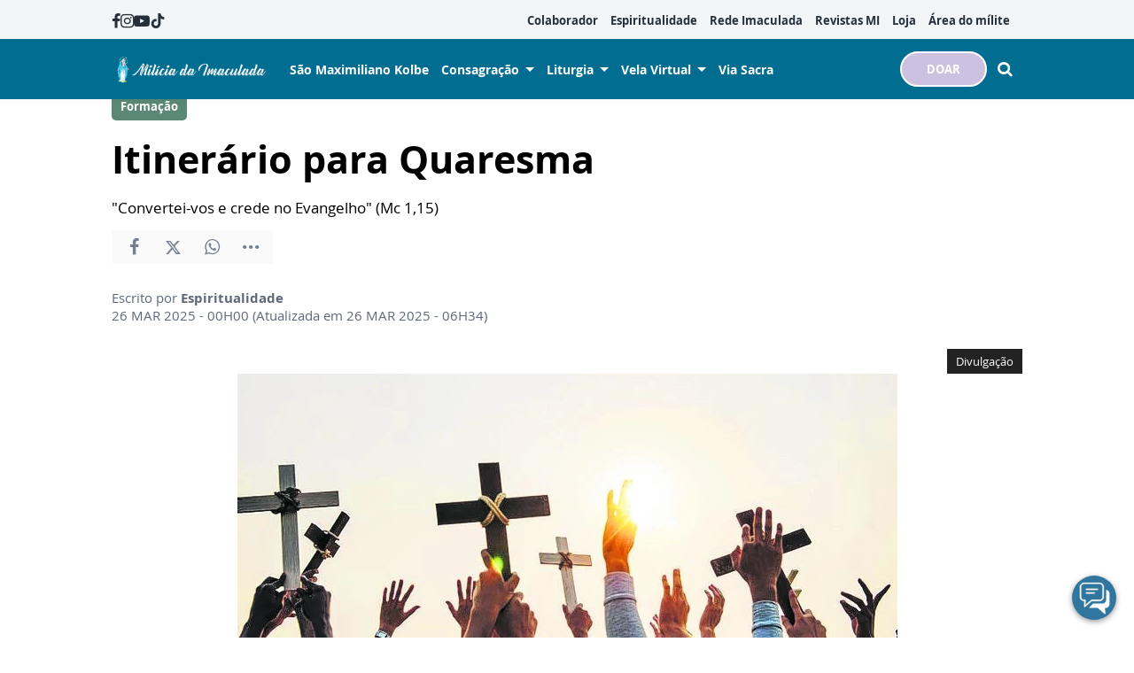

--- FILE ---
content_type: text/html; charset=UTF-8
request_url: https://www.miliciadaimaculada.org.br/espiritualidade/formacao/itinerario-para-quaresma
body_size: 13796
content:
<!DOCTYPE html>
<html lang="pt-BR">

<head>
			<meta http-equiv="Content-Security-Policy" content="upgrade-insecure-requests">
		<meta name="viewport" content="width=device-width, initial-scale=1.0">

	<meta charset="utf-8"/>
<title>Itinerário para Quaresma </title>
<meta property="revisit-after" content="30 days"/>
<meta property="og:title" content="Itinerário para Quaresma "/>
<meta name="keywords" content="Quaresma, Formação, Milícia da Imaculada, Retiro, Espiritualidade"/>
<meta name="description" content="A Quaresma é um período muito importante de quarenta dias em que nos preparamos para viver o Mistério da Salvação, passando pelas dores da Semana Santa e vivendo a felicidade da Páscoa, por isso preparamos um texto especial para você refletir e também encontrar conteúdo para nortear sua oração. Confira!"/>
<meta property="og:description" content="A Quaresma é um período muito importante de quarenta dias em que nos preparamos para viver o Mistério da Salvação, passando pelas dores da Semana Santa e vivendo a felicidade da Páscoa, por isso preparamos um texto especial para você refletir e também encontrar conteúdo para nortear sua oração. Confira!"/>
<meta property="article:modified_time" content="2025-03-26T06:34:00-03:00"/>
<meta property="og:site_name" content=""/>
<meta property="og:type" content="website"/>
<meta property="og:url" content="https://www.miliciadaimaculada.org.br/espiritualidade/formacao/itinerario-para-quaresma"/>
<meta property="og:image" content="https://www.miliciadaimaculada.org.br/source/files/c/17569/deus-caminho-nosso-648618_600-315-0-0.jpg"/>
<link href="/favicon.ico" type="image/x-icon" rel="icon"/><link href="/favicon.ico" type="image/x-icon" rel="shortcut icon"/>	<meta property="og:image:width" content="600"/>
	<meta property="og:image:height" content="315"/>
	<script type="text/javascript">
	(function(i,s,o,g,r,a,m){i['GoogleAnalyticsObject']=r;i[r]=i[r]||function(){
	  (i[r].q=i[r].q||[]).push(arguments)},i[r].l=1*new Date();a=s.createElement(o),
	  m=s.getElementsByTagName(o)[0];a.async=1;a.src=g;m.parentNode.insertBefore(a,m)
	  })(window,document,'script','https://www.google-analytics.com/analytics.js','ga');

			ga('create', {
			trackingId: 'UA-105613123-2',
			cookieDomain: 'auto',
			cookieFlags: 'max-age=7200;secure;samesite=none'
		});
		ga('send', 'pageview');
	</script>

<!-- Google tag (gtag.js) -->
<script async src="https://www.googletagmanager.com/gtag/js?id=G-CHDS6SMW9T"></script>
<script>
  window.dataLayer = window.dataLayer || [];
  function gtag(){dataLayer.push(arguments);}
  gtag('js', new Date());

  gtag('config', 'G-CHDS6SMW9T');
</script>

<!-- Meta Pixel Code -->
<script>
!function(f,b,e,v,n,t,s)
{if(f.fbq)return;n=f.fbq=function(){n.callMethod?
n.callMethod.apply(n,arguments):n.queue.push(arguments)};
if(!f._fbq)f._fbq=n;n.push=n;n.loaded=!0;n.version='2.0';
n.queue=[];t=b.createElement(e);t.async=!0;
t.src=v;s=b.getElementsByTagName(e)[0];
s.parentNode.insertBefore(t,s)}(window, document,'script',
'https://connect.facebook.net/en_US/fbevents.js');
fbq('init', '941904940987494');
fbq('track', 'PageView');
</script>
<noscript><img height="1" width="1" style="display:none"
src="https://www.facebook.com/tr?id=941904940987494&ev=PageView&noscript=1"
/></noscript>
<!-- End Meta Pixel Code -->

<meta name="facebook-domain-verification" content="fvwen0m6nzce55fh6rzv8qxlkydgyf" /><!-- Google tag (gtag.js) -->
<script async src="https://www.googletagmanager.com/gtag/js?id=G-CHDS6SMW9T"></script>
<script>
  window.dataLayer = window.dataLayer || [];
  function gtag(){dataLayer.push(arguments);}
  gtag('js', new Date());

  gtag('config', 'G-CHDS6SMW9T');
</script>	<link rel="stylesheet" href="/source/fonts/Open_Sans/font.css?no-cache=1">

	<link rel="stylesheet" href="/source/dist/wg-plugins.min.css?20251217" disabled="disabled"/>

	<link rel="stylesheet" href="/source/dist/_skins.css?20251217"/>
	<link rel="stylesheet" href="/source/dist/wg-critical.min.css?20251217"/>
	<link rel="stylesheet" href="/source/dist/widgets.min.css?20251217"/>

	<link rel="stylesheet" href="/source/dist/wg-styles.min.css?20251217" disabled="disabled"/>

	<link rel="stylesheet" href="/source/dist/website.min.css?20251217"/>
	<link rel="stylesheet" href="/source/dist/wg-skin.min.css?20251217"/>
	<link rel="preload"
		href="https://www.miliciadaimaculada.org.br/source/files/originals/deus-caminho-nosso-648618.png" as="image">
		<style>
			</style>

	<link rel="stylesheet" href="/source/fonts/fontello/css/fontello.css" disabled>
	<link rel="stylesheet" href="/source/fonts/material-design-icons/css/material-icons.css"
		disabled>

	
	<script type="text/javascript">
		var globalLanguage = 'pt';
		var reCaptchaKey = '';
									reCaptchaKey = "6LeblFQUAAAAAACWH50c2GgxW37oLWHzE3UlDvfU";
						</script>
	<base href="/">

	
    			<style type="text/css" data-custom-style-layout>
				.widget.HeaderOne .widget__content .header-one__wrapper .middle-nav__center .header-one__main-menu>ul.hover-background>li:not(.spacer):hover {    background-color: var(--hover-color);    color: white!important}@media (min-width: 1024px) {    .wg-view .wg-btn.wg-btn--secondary {        border: 2px solid;        border-radius: 25px;    }}				</style>
    

    

    

    

</head>


<body class="
				wg-view 
				institucional-2025 
				light 
						" data-layout-style="background-color: #ffffff;">
	<form method="post" accept-charset="utf-8" data-wglist-params="WidgetBlockIds" action="/espiritualidade/formacao/itinerario-para-quaresma"><div style="display:none;"><input type="hidden" name="_method" value="POST"/></div>	<input type="hidden" name="Pages" id="pages" value="[75,75,75,75]"/>	<input type="hidden" name="Contents" id="contents" value="[16604,9572,16578,4352]"/>	<input type="hidden" name="PageCustom" id="pagecustom" value="null"/>	</form>
	
	
	
	<div id="" class="grid__line grid__line--header diga-sim-2025 no-clip-bottom no-clip-top" data-shade="light" >
	<div class="grid__line-background default gradient" style="">
					</div>
	<div class="grid__container " style="position: initial">
		<div class="grid__block" data-type="header" data-cols="12">
		
<div id="" class="
    grid-stack-item  widget HeaderOne 
    0 
    0 
      " data-skin="inherit" gs-x="0" gs-y="0" gs-w="12" gs-h="6" data-position="0">
  <div class="grid-stack-item-content widget__content is-admin diga-sim-2025 inherit  none hide-upper-on-scroll">

          <a class="wg-btn wg-btn--secondary wg-btn--normal" href="https://www.miliciadaimaculada.org.br/doacao">
        DOAR       </a>
    
          
      <div class="upper links-gray" style="--upper-bg-color: #F2F6F9;">
        <nav class="upper__grid upper__grid--container-contained">
                      <div class="upper__social">
                                <a href="https://www.facebook.com/MiliciadaImaculada" target="_blank">
                    <i class="icon-facebook"></i>
                  </a>
                                <a href="https://www.instagram.com/miliciadaimaculada/" target="_blank">
                    <i class="icon-instagram"></i>
                  </a>
                                <a href="https://www.youtube.com/user/sedenacionalmi" target="_blank">
                    <i class="icon-youtube"></i>
                  </a>
                                <a href="https://www.tiktok.com/@miliciadaimaculada" target="_blank">
                    <i class="icon-tiktok"></i>
                  </a>
                                <a href="https://soundcloud.com/milicia-da-imaculada" target="_blank">
                    <i class="icon-soundcloud"></i>
                  </a>
                          </div>
          

                      <div class="upper__menu menu__dp menu__dp--right hover-background">
              
    <ul>
              <li class="">
                      <a href="https://www.miliciadaimaculada.org.br/colaborador" target="_self">
              Colaborador            </a>
          
          
        </li>
              <li class="">
                      <a href="https://www.miliciadaimaculada.org.br/espiritualidade" target="_self">
              Espiritualidade            </a>
          
          
        </li>
              <li class="">
                      <a href="https://www.miliciadaimaculada.org.br/radio-imaculada" target="_self">
              Rede Imaculada            </a>
          
          
        </li>
              <li class="">
                      <a href="https://materiais.miliciadaimaculada.org.br/acervo-revistas-mi" target="_self">
              Revistas MI            </a>
          
          
        </li>
              <li class="">
                      <a href="https://loja.miliciadaimaculada.org.br/" target="_self">
              Loja            </a>
          
          
        </li>
              <li class="">
                      <a href="https://miliciadaimaculadabr.areadoador.com.br/" target="_self">
              Área do mílite            </a>
          
          
        </li>
          </ul>
            </div>
                                      </nav>
      </div>
    
    <div class="main links-white" style="--main-bg-color: var(--primary-color);">
      <nav class="main__grid main__grid--logo-left upper__grid--container-contained">
        <div class="main__menu menu__dp menu__dp--left hover-background">
          
    <ul>
              <li class="">
                      <a href="https://www.miliciadaimaculada.org.br/espiritualidade/sao-maximiliano-kolbe1?no-cache=1" target="_self">
              São Maximiliano Kolbe             </a>
          
          
        </li>
              <li class="submenu ">
                      <a href="https://www.miliciadaimaculada.org.br/espiritualidade/consagracao-a-nossa-senhora-publico" target="_self">
              Consagração            </a>
          
                      
              
    <ul>
              <li class="">
                      <a href="https://www.miliciadaimaculada.org.br/espiritualidade/nossa-senhora/consagracao-nossa-senhora-metodo-sao-maximiliano" target="_self">
              Como se Consagrar à Imaculada            </a>
          
          
        </li>
          </ul>

                        
        </li>
              <li class="submenu ">
                      <a href="#" target="_self">
              Liturgia            </a>
          
                      
              
    <ul>
              <li class="">
                      <a href="https://www.miliciadaimaculada.org.br/espiritualidade/formacao/evangelho-dominical" target="_self">
              Evangelho Dominical            </a>
          
          
        </li>
              <li class="">
                      <a href="https://www.miliciadaimaculada.org.br/espiritualidade/liturgia" target="_self">
              Leitura diária            </a>
          
          
        </li>
              <li class="">
                      <a href="https://www.miliciadaimaculada.org.br/espiritualidade/santo-do-dia" target="_self">
              Santo do dia            </a>
          
          
        </li>
          </ul>

                        
        </li>
              <li class="submenu ">
                      <a href="https://www.miliciadaimaculada.org.br/espiritualidade/velas-virtuais-para-reunir-intencoes-de-oracao" target="_blank">
              Vela Virtual            </a>
          
                      
              
    <ul>
              <li class="">
                      <a href="https://www.miliciadaimaculada.org.br/espiritualidade/qual-a-sua-intencao-de-oracao-de-hoje" target="_self">
              Acender Vela Virtual            </a>
          
          
        </li>
              <li class="">
                      <a href="https://www.miliciadaimaculada.org.br/espiritualidade/velas-virtuais-para-reunir-intencoes-de-oracao" target="_self">
              Ver Velas Acesas            </a>
          
          
        </li>
          </ul>

                        
        </li>
              <li class="">
                      <a href="https://www.miliciadaimaculada.org.br/espiritualidade/via-sacra" target="_self">
              Via Sacra            </a>
          
          
        </li>
          </ul>
        </div>
        <div class="main__logo">
                      <a href="https://www.miliciadaimaculada.org.br/" class="logo-smmal">
              <img src="https://www.miliciadaimaculada.org.br/source/files/c/17881/Cabecalho_-_primeiro_quadrimestre_Nossa_Senhora-800201_278-48-0-0.jpg" class="force-img" alt=""/>            </a>
                  </div>
        <div class="main__actions">
                      <a class="
              wg-btn 
              wg-btn--secondary              wg-btn--normal            " href="https://www.miliciadaimaculada.org.br/doacao">
              DOAR             </a>
                                <span class="search-trigger"><i class="icon-search"></i></span>
                    <span class="m-menu-trigger "><i class="icon-menu"></i></span>
        </div>
      </nav>
    </div>

  </div>
</div>

<div class="HeaderOne__m-menu links-white">
  <div class="backdrop m-menu-close"></div>
  <aside style="--title-bg-color: var(--primary-color)">
    <nav>
      <p class="title m-menu-close">
        <span class="trigger">
          <i class="icon-cancel"></i>
          <span>Fechar</span>
        </span>
              </p>
      
    <ul>
              <li class="">
                      <a href="https://www.miliciadaimaculada.org.br/espiritualidade/sao-maximiliano-kolbe1" target="_self">
              São Maximiliano Kolbe            </a>
          
          
        </li>
              <li class="">
                      <a href="https://www.miliciadaimaculada.org.br/espiritualidade/consagracao-a-nossa-senhora-publico" target="_self">
              Consagração a Imaculada            </a>
          
          
        </li>
              <li class="">
                      <a href="https://www.miliciadaimaculada.org.br/espiritualidade/santo-do-dia" target="_self">
              Santo do Dia            </a>
          
          
        </li>
              <li class="">
                      <a href="https://www.miliciadaimaculada.org.br/espiritualidade/liturgia" target="_self">
              Liturgia Diária            </a>
          
          
        </li>
              <li class="">
                      <a href="https://www.miliciadaimaculada.org.br/espiritualidade/velas-virtuais-para-reunir-intencoes-de-oracao" target="_self">
              Acender uma vela            </a>
          
          
        </li>
              <li class="">
                      <a href="https://www.miliciadaimaculada.org.br/espiritualidade/via-sacra" target="_self">
              Via Sacra            </a>
          
          
        </li>
              <li class="spacer ">
          
          
        </li>
              <li class="">
                      <a href="https://www.miliciadaimaculada.org.br/colaborador" target="_self">
              Colaborador            </a>
          
          
        </li>
              <li class="">
                      <a href="https://www.miliciadaimaculada.org.br/radio-imaculada" target="_self">
              Rede Imaculada            </a>
          
          
        </li>
              <li class="">
                      <a href="https://materiais.miliciadaimaculada.org.br/acervo-revistas-mi" target="_blank">
              Revistas MI            </a>
          
          
        </li>
              <li class="">
                      <a href="https://www.miliciadaimaculada.org.br/pequeno-milite" target="_self">
              Pequeno Mílite            </a>
          
          
        </li>
              <li class="">
                      <a href="https://loja.miliciadaimaculada.org.br/" target="_self">
              Loja MI            </a>
          
          
        </li>
              <li class="">
                      <a href="https://miliciadaimaculadabr.areadoador.com.br/" target="_self">
              🔐 Área do Mílite            </a>
          
          
        </li>
          </ul>
    </nav>
      </aside>
</div>  <div class="HeaderOne__search">
    <div class="backdrop search-close"></div>
    <form method="get" accept-charset="utf-8" class="wg-form" action="https://www.miliciadaimaculada.org.br/espiritualidade/busca">    <div  class="field"  ><input type="text" name="q" placeholder="Digite aqui o que procura" id="q" /><button><i class="icon-search"></i></button></div>    </form>  </div>
		</div>
			</div>
</div><div class="wg-post wg-post--a wg-post--header">
	<div class="info container">

		
							<a href="https://www.miliciadaimaculada.org.br/espiritualidade/formacao" class="wg-badge">Formação</a>
			
				<h1>Itinerário para Quaresma </h1>
					<h2>"Convertei-vos e crede no Evangelho" (Mc 1,15)</h2>
		
		<div class="wg-share-hrz">
	<a href="https://www.facebook.com/share.php?u=https://www.miliciadaimaculada.org.br/espiritualidade/formacao/itinerario-para-quaresma		&title=">
		<i class="icon-facebook"></i>
	</a>
	<a href="https://twitter.com/share?
		url=https://www.miliciadaimaculada.org.br/espiritualidade/formacao/itinerario-para-quaresma		&text=">
		<i class="icon-twitter"></i>
	</a> 
	<a href="https://api.whatsapp.com/send?text=https://www.miliciadaimaculada.org.br/espiritualidade/formacao/itinerario-para-quaresma" data-action="share/whatsapp/share">
		<i class="icon-whatsapp"></i>
	</a>
	<div class="wg-share-hrz__dots">
		<i class="icon-dot-3"></i>
		<div class="wg-share-hrz__dropdown">
			<div> 
				<a href="https://www.linkedin.com/shareArticle?url=https://www.miliciadaimaculada.org.br/espiritualidade/formacao/itinerario-para-quaresma&title="><i class="icon-linkedin"></i> <span>Linkedin</span></a>
				<a href="mailto:?subject=&body=Olá, acho que você se interessaria em conhecer este conteúdo: https://www.miliciadaimaculada.org.br/espiritualidade/formacao/itinerario-para-quaresma"><i class="icon-mail-alt"></i> <span>Enviar por email</span></a>
			</div>
		</div>
	</div>
</div>
		<div class="author">
						<div class="author__info">
				<p>Escrito por <b>Espiritualidade</b>
				</p>
				<p>
					26 MAR 2025 - 00H00											(Atualizada em 	26 MAR 2025 - 06H34)
									</p>
			</div>
		</div>
	</div>

			<picture class="wg-post__featured-img container">
							<span class="credit">Divulgação</span>
						<img src="https://www.miliciadaimaculada.org.br/source/files/c/17569/deus-caminho-nosso-648618_745-475-0-0.jpg" alt=""/>		</picture>
	</div>
<div id="" class="grid__line grid__line--reserved " data-shade="light" >
	<div class="grid__line-background default " style="">
					</div>
	<div class="grid__container grid__container--center grid__container--top-margin grid__container--bottom-margin">
		<div class="grid__block" data-type="content" data-cols="8" reserved>
				
<div class="wg-post wg-post--body">
			<div class="wg-text container">
			<p><a href="https://www.miliciadaimaculada.org.br/tv-imaculada/programas/viver-com-fe-e-saude/a-importancia-da-quaresma-para-o-cristao">A Quaresma é um período muito importante</a> de quarenta dias em que nos preparamos para viver o Mistério da Salvação, passando pelas dores da <a href="https://www.miliciadaimaculada.org.br/espiritualidade/formacao/evangelho-dominical/domingo-de-ramos">Semana Santa </a>e vivendo a felicidade da <a href="https://www.miliciadaimaculada.org.br/espiritualidade/formacao/pascoa-de-jesus-nossa-luz">Páscoa</a>. </p><p>Por ser um tempo de muita oração e penitência, podemos nos sentir perdidos, principalmente tentados por nossas fraquezas a desviar do propósito que adotamos no dia da <a href="https://www.miliciadaimaculada.org.br/espiritualidade/formacao/quaresma-tempo-de-penitencia-e-acao">Quarta-feira de Cinzas</a>. </p><p>Sobre esse propósito, o Papa Francisco explica que <b>o intuito do jejum é ajudar os outros, e se isso não ocorre, não há por que fazê-lo</b>. Segundo o Catecismo da Igreja Católica, <b>“o apelo de Jesus à conversão e à penitência não visa primariamente as obras exteriores, mas a conversão do coração, a penitência interior”</b>. </p><p>Sabe aquele famigerado: “nesta quaresma não vou beber refrigerante ou comer doce”. Mas qual o motivo dessa escolha? É uma espécie de auto incentivo para emagrecer às custas da penitência ou essa prática tem por objetivo ajudar o próximo com o dinheiro economizado da compra de refrigerantes e doces? Se resposta for a primeira opção, então não seria melhor abster da fofoca para não corroer a vida das outras pessoas e fazer dieta em outro momento? (esse é só um exemplo corriqueiro, por isso não me leve a mal caso tenha escolhido essa penitência).</p><p>Assim, a primeira coisa que você precisa se perguntar é: <b>por que escolhi tal penitência?</b> Estou fazendo isso para crescer espiritualmente ou por pura vaidade/ comodismo/ tradição? </p><p>É por esse e outros motivos que é tão importante ter um norte, algo para embasar nossa oração, para seguirmos firmes no caminho por nós escolhido. Com esse intuito, o<span style="font-family: var(--font-family);">&nbsp;Padre Luís Renato Carvalho de Oliveira organizou um <b>Retiro Quaresmal </b>que foi disponibilizado pelo site dos <a href="https://www.jesuitasbrasil.org.br/">Jesuítas do Brasil</a>.&nbsp;</span></p><p style="margin-left: 50px;"><span style="font-size: 15px;">Na esperança de auxiliar a experiência do encontro pessoal com Deus durante o tempo litúrgico da Quaresma, o material do Retiro Quaresmal convida à prática da metodologia da leitura orante da Bíblia ou da contemplação inaciana a partir do Evangelho do dia.&nbsp;</span><span style="font-family: var(--font-family); font-size: 15px;">(J<a href="esuitasdobraisl.org.br" target="_blank">esuitasdobraisl.org.br</a>. </span><b style="color: rgb(67, 81, 93); font-family: var(--font-family); font-size: 15px;">Material do Retiro Quaresmal está disponível para download.</b></p><p><b>O material mencionado acima se divide em sete partes</b> semanais com um conteúdo específico para cada dia. Os Jesuítas do Brasil ainda recomendam que você dedique <b>30 minutos à oração pessoal diária </b>e depois partilhe com um grupo sobre a semana feita do Retiro Espiritual. </p><p>Clique nos botões abaixo para baixar o conteúdo:</p><p><span contenteditable="false"><a download href="/source/files/originals/RQ.2021-Proposta-340999.pdf" class="wg-btn">Proposta</a></span></p><p><span contenteditable="false"><a download href="/source/files/originals/RQ.2021.Preparacao-196663.pdf" class="wg-btn">Preparação (Semana da Quarta-feira de Cinzas)</a></span></p><p><span contenteditable="false"><a download href="/source/files/originals/RQ.2021.Primeira-Semana-737515.pdf" class="wg-btn">Primeira Semana </a></span></p><p><span contenteditable="false"><a download href="/source/files/originals/RQ.2021.Segunda-Semana-006937.pdf" class="wg-btn">Segunda Semana </a></span></p><p><span contenteditable="false"><a download href="/source/files/originals/RQ.2021.Terceira-Semana-789411.pdf" class="wg-btn">Terceira Semana </a></span></p><p><span contenteditable="false"><a download href="/source/files/originals/RQ.2021.Quarta-Semana-184175.pdf" class="wg-btn">Quarta Semana</a></span></p><p><span contenteditable="false"><a download href="/source/files/originals/RQ.2021.Quinta-Semana-158071.pdf" class="wg-btn">Quinta Semana </a></span></p><p><span contenteditable="false"><a download href="/source/files/originals/RQ.2021.Semana-Santa-331056.pdf" class="wg-btn">Semana Santa</a></span><br></p><p> </p><p>Acesse <a href="https://www.jesuitasbrasil.org.br/2021/01/14/material-do-retiro-quaresmal-2021-esta-disponivel-para-download/">Jesuítas do Brasil</a> para ver o conteúdo original.</p><p style="text-align: right; ">Boa oração e boa quaresma! ;)</p><p>  </p>							<p class="wg-text__source"><strong>Fonte:</strong> Jesuítas do Brasil</p>
					</div>
		</div>

<div class="wg-read-more-card"> 
			<a href="https://www.miliciadaimaculada.org.br/espiritualidade/formacao/evangelho-dominical/3o-domingo-do-tempo-comum-mt-4-12-23" class="swiper-slide card">
			<img src="https://www.miliciadaimaculada.org.br/source/files/c/22128/ai-generated-8072969_1280-177805_324-182-0-0.jpg" width="324" height="182" title="ai-generated-8072969_1280" alt="ai-generated-8072969_1280"/>			<div class="card__info">
				<div class="wg-badge">Evangelho Dominical</div>
				<p class="card__title">3º Domingo do Tempo Comum – (Mt 4, 12-23)</p>
				<p class="card__resume">Ao saber que João Batista estava preso, Jesus muda de residência. Deixa Nazaré, onde viveu por trinta anos e vai morar às margens do mar da Galileia, em Cafarnaum que, apesar de ser uma grande cidade, não era habitada pela classe nobre dos israelitas. </p>
				<time>25 JAN 2026 - 00H00</time>
			</div>
		</a>
			<a href="https://www.miliciadaimaculada.org.br/espiritualidade/formacao/evangelho-dominical/2o-domingo-do-tempo-comum-jo-1-29-34" class="swiper-slide card">
			<img src="https://www.miliciadaimaculada.org.br/source/files/c/22127/ai-generated-8618009_1280-727663_324-182-0-0.jpg" width="324" height="182" title="ai-generated-8618009_1280" alt="ai-generated-8618009_1280"/>			<div class="card__info">
				<div class="wg-badge">Evangelho Dominical</div>
				<p class="card__title">2º Domingo do Tempo Comum – (Jo 1, 29-34)</p>
				<p class="card__resume">No Evangelho de hoje João nos apresenta Jesus como o Cordeiro de Deus, que tira o pecado do mundo. De fato, Jesus muito se assemelha ao cordeiro.</p>
				<time>18 JAN 2026 - 00H00</time>
			</div>
		</a>
			<a href="https://www.miliciadaimaculada.org.br/espiritualidade/perfume-de-francisco/ano-jubilar-marca-os-800-anos-da-morte-de-sao-francisco-de-assis" class="swiper-slide card">
			<img src="https://www.miliciadaimaculada.org.br/source/files/c/22161/Ano_Jubilar_Franciscano-663667_324-182-0-0.jpg" width="324" height="182" title="Ano Jubilar Franciscano" alt="Ano Jubilar Franciscano"/>			<div class="card__info">
				<div class="wg-badge">Perfume de Francisco</div>
				<p class="card__title">Ano jubilar marca os 800 anos da morte de São Francisco de Assis</p>
				<p class="card__resume">Celebração na Basílica de Santa Maria dos Anjos marcou início da última etapa de comemorações ligadas ao santo italiano; Papa proclamou ano jubilar especial.</p>
				<time>12 JAN 2026 - 10H52</time>
			</div>
		</a>
	</div>
<div class="wg-comments"
	data-load-path="https://www.miliciadaimaculada.org.br/espiritualidade/ajax-busca-comentarios"
	data-page="1"
	data-id="8290"
	data-table=""
	>
	<div class="wg-comments__head">
					<strong>1</strong>
			<span>Comentário</span>
			</div>
			<p>
			Os comentários e avaliações são de responsabilidade exclusiva de seus autores e não representam a opinião do site.		</p>
		<form action="https://www.miliciadaimaculada.org.br/espiritualidade/ajax-salva-comentario" class="wg-form ajax-form">
			<div class="row">
				<input type="hidden" name="table_name" value="ContentArchives">
				<input type="hidden" name="page_current_url" value="https://www.miliciadaimaculada.org.br/espiritualidade/formacao/itinerario-para-quaresma">
				<input type="hidden" name="table_id" value="8290">
				<input type="hidden" name="navigation_tree_id" value="29">
				<div class="field col-sm-6">
					<label for="">Seu nome</label>
					<input type="text" name="name" placeholder="ex.: Maria Aparecida" required="">
				</div>
				<div class="field col-sm-6">
					<label for="">Seu e-mail</label>
					<input type="email" name="EMAILkajrhfriuherg" placeholder="ex.: email@email.com" required="">
				</div>
			</div>
			<div class="row">
				<div class="field field--count col-sm-12">
					<label for="">Seu comentário</label>
										<textarea name="content" maxlength="500" placeholder="Limite de 500 caracteres" required></textarea>
					<span class="field__counter">0</span>
				</div>
			</div>
			<!-- h o n e y p o t s -->
			 <div class="input text"><input type="text" name="email" autocomplete="new-password" style="opacity: 0; height: 0; width: 0; position: absolute; z-index: -1" id="email"/></div>			 <div class="input text"><input type="text" name="phone" autocomplete="new-password" style="opacity: 0; height: 0; width: 0; position: absolute; z-index: -1" id="phone"/></div>			<div class="submit">
				<button class="wg-btn g-recaptcha" id="recaptchaCommentsForm">Enviar</button>
			</div>
		</form>
		<div class="wg-comments__comments"></div>
	<div class="wg-comments__load">
		<button class="wg-btn">Carregar mais</button>
	</div>
</div>
<div class="wg-share-vtc">
	<div class="wg-share-vtc__links">
		<a class="wg-share-vtc__facebook" href="https://www.facebook.com/share.php?u=https://www.miliciadaimaculada.org.br/espiritualidade/formacao/itinerario-para-quaresma			&title=Itinerário para Quaresma ">
			<i class="icon-facebook"></i>
		</a>
		<a class="wg-share-vtc__twitter" href="https://twitter.com/share?
			url=https://www.miliciadaimaculada.org.br/espiritualidade/formacao/itinerario-para-quaresma			text=Itinerário para Quaresma ">
			<i class="icon-twitter"></i>
		</a>
		<a class="wg-share-vtc__whatsapp" href="https://api.whatsapp.com/send?text=https://www.miliciadaimaculada.org.br/espiritualidade/formacao/itinerario-para-quaresma" width="680" height="800" data-action="share/whatsapp/share">
			<i class="icon-whatsapp"></i>
		</a>
		<div class="wg-share-vtc__dots">
			<i class="icon-dot-3"></i>
			<div class="wg-share-vtc__dropdown">
				<div>
					<a href="https://www.linkedin.com/shareArticle?url=https://www.miliciadaimaculada.org.br/espiritualidade/formacao/itinerario-para-quaresma&title=Itinerário para Quaresma "><i class="icon-linkedin"></i> <span>Linkedin</span></a>
					<a href="mailto:?subject=Itinerário para Quaresma &body=Olá, acho que você se interessaria em conhecer este conteúdo: https://www.miliciadaimaculada.org.br/espiritualidade/formacao/itinerario-para-quaresma"><i class="icon-mail-alt"></i> <span>Enviar por email</span></a>
				</div>
			</div>
		</div>
	</div>
</div>
		</div>
		<aside class="grid__block m-show" data-type="sidebar" data-cols="4">
			<div class="widget w030 grid-stack-item  " gs-x="0" gs-y="99" gs-w="4" gs-h="19" data-position="0"  data-shade="inherit">
	<div class="widget__content grid-stack-item-content">
		<div class="head">
			<span class="head__hat">Facebook</span>
		</div>
		<div class="embed">
							<div class="fb-page" data-href="https://www.facebook.com/MiliciadaImaculada" data-small-header="false" data-adapt-container-width="true" data-hide-cover="false" data-show-facepile="true"></div>
					</div>
	</div>
</div><div id="" class="grid-stack-item widget CompanyProducts
	 
  0 
  janfevmarabri-2023  inherit  0  0  0"
  data-skin="janfevmarabri-2023" 
	data-shade="inherit"
  gs-x="0" gs-y="118" gs-w="4" gs-h="44" data-position="0">
	<div class="grid-stack-item-content widget__content is-admin janfevmarabri-2023 inherit ">
		<div data-slides-per-view="1" class="card 
			is-card			has-divisor		">

		<!-- CARD HEAD -->
			<div class="card__head">
				<div class="card__title">Promoção </div>
				<div class="card__tags swiper-container">
					<div class="swiper-wrapper">
																					<div class="tag label swiper-slide">Produtos</div>
																		</div>
				</div>
			</div>
			<!-- CARD HEAD -->
			
			<!-- CARD BODY -->
			<div class="card__body">
				<div class="card__tabs">	
																		<div class="tab ">
								<div class="swiper-container">
									<div class="swiper-wrapper">
																					<a class="product swiper-slide" href="https://loja.miliciadaimaculada.org.br/camiseta-diga-sim-a-evangelizacao" target="_blank" rel="noopener noreferrer">
												<picture><img src="https://www.miliciadaimaculada.org.br/source/files/c/21857/Camiseta_diga_sim-724401_288-400-0-0.jpg"  loading="lazy"></picture>
												<div class="product__complement">
													<div class="product__badge">
																													<span class="wg-badge">VESTUÁRIO</span>
																											</div>
													<div class="product__discount">
																													<span>R$59,90</span>
																											</div>
												</div>
												<div class="product__price">R$50,00</div>
												<div class="product__title">Camiseta "Diga Sim à Evangelização"</div>
												<div class="product__description">Tam: P, M, G e GG</div>
												<div class="product__contact"></div>
											</a>
																					<a class="product swiper-slide" href="https://loja.miliciadaimaculada.org.br/diario-mariano-2026" target="_blank" rel="noopener noreferrer">
												<picture><img src="https://www.miliciadaimaculada.org.br/source/files/c/21855/diario_2026-920446_316-400-0-0.jpg"  loading="lazy"></picture>
												<div class="product__complement">
													<div class="product__badge">
																													<span class="wg-badge">LIVROS</span>
																											</div>
													<div class="product__discount">
																											</div>
												</div>
												<div class="product__price">R$59,90</div>
												<div class="product__title">Diário Mariano 2026</div>
												<div class="product__description">Medidas: 05cm x 15cm x 22cm</div>
												<div class="product__contact"></div>
											</a>
																					<a class="product swiper-slide" href="https://loja.miliciadaimaculada.org.br/folheto-de-oracao-do-rosario" target="_blank" rel="noopener noreferrer">
												<picture><img src="https://www.miliciadaimaculada.org.br/source/files/c/21731/fol_rosa-524579_284-400-0-0.jpg"  loading="lazy"></picture>
												<div class="product__complement">
													<div class="product__badge">
																													<span class="wg-badge">LIVROS</span>
																											</div>
													<div class="product__discount">
																													<span>R$2,00</span>
																											</div>
												</div>
												<div class="product__price">R$1,50</div>
												<div class="product__title">Folheto do rosário</div>
												<div class="product__description">Passo a passo da oração </div>
												<div class="product__contact"></div>
											</a>
																					<a class="product swiper-slide" href="https://loja.miliciadaimaculada.org.br/none-116166325" target="_blank" rel="noopener noreferrer">
												<picture><img src="https://www.miliciadaimaculada.org.br/source/files/c/14804/Livro_Sao_Max_Capa_PNG_-227911_357-400-0-0.jpg"  loading="lazy"></picture>
												<div class="product__complement">
													<div class="product__badge">
																													<span class="wg-badge">LIVROS</span>
																											</div>
													<div class="product__discount">
																													<span>R$120,00</span>
																											</div>
												</div>
												<div class="product__price">R$50,00</div>
												<div class="product__title">Livro Escritos de São Maximiliano Kolbe</div>
												<div class="product__description">Inédito! Mais de 2 mil páginas</div>
												<div class="product__contact"></div>
											</a>
																					<a class="product swiper-slide" href="https://loja.miliciadaimaculada.org.br/medalha-milagrosa-nossa-senhora-gracas-com-5-unidades" target="_blank" rel="noopener noreferrer">
												<picture><img src="https://www.miliciadaimaculada.org.br/source/files/c/1570/Medalha_Milagrosa_Pingente_F_V-336409_400-400-0-0.jpg" alt="Arquivo MI" loading="lazy"></picture>
												<div class="product__complement">
													<div class="product__badge">
																													<span class="wg-badge">MEDALHAS</span>
																											</div>
													<div class="product__discount">
																											</div>
												</div>
												<div class="product__price">R$4,00</div>
												<div class="product__title">Kit Medalha Milagrosa (5 unidades)</div>
												<div class="product__description">Medalha Milagrosa</div>
												<div class="product__contact"></div>
											</a>
																					<a class="product swiper-slide" href="https://loja.miliciadaimaculada.org.br/caneta-religiosa" target="_blank" rel="noopener noreferrer">
												<picture><img src="https://www.miliciadaimaculada.org.br/source/files/c/21735/img_67d98b3395c6f-837166_400-400-0-0.jpg"  loading="lazy"></picture>
												<div class="product__complement">
													<div class="product__badge">
																													<span class="wg-badge">ACESSÓRIOS</span>
																											</div>
													<div class="product__discount">
																													<span>R$15,00</span>
																											</div>
												</div>
												<div class="product__price">R$10,00</div>
												<div class="product__title">Caneta religiosa Nossa Senhora</div>
												<div class="product__description">em metal e tinta azul</div>
												<div class="product__contact"></div>
											</a>
																					<a class="product swiper-slide" href="https://loja.miliciadaimaculada.org.br/vela-votiva-aromatica-amarela-milicia-da-imaculada" target="_blank" rel="noopener noreferrer">
												<picture><img src="https://www.miliciadaimaculada.org.br/source/files/c/16657/vela_nossa_senhora_das_gracas_mel_2022-053866_400-400-0-0.jpg"  loading="lazy"></picture>
												<div class="product__complement">
													<div class="product__badge">
																													<span class="wg-badge">VELAS</span>
																											</div>
													<div class="product__discount">
																											</div>
												</div>
												<div class="product__price">R$16,00</div>
												<div class="product__title">Vela mel Nossa Senhora das Graças</div>
												<div class="product__description">Vela aromática mel 7 dias</div>
												<div class="product__contact"></div>
											</a>
																					<a class="product swiper-slide" href="https://loja.miliciadaimaculada.org.br/chaveiro-dezena-madeira-sao-maximiliano" target="_blank" rel="noopener noreferrer">
												<picture><img src="https://www.miliciadaimaculada.org.br/source/files/c/21728/Chav_SMK-346559_400-400-0-0.jpg"  loading="lazy"></picture>
												<div class="product__complement">
													<div class="product__badge">
																													<span class="wg-badge">CHAVEIROS</span>
																											</div>
													<div class="product__discount">
																											</div>
												</div>
												<div class="product__price">R$20,00</div>
												<div class="product__title">Chaveiro dezena São Maximiliano Kolbe</div>
												<div class="product__description">contas em madeira e mosquetao</div>
												<div class="product__contact"></div>
											</a>
																					<a class="product swiper-slide" href="https://loja.miliciadaimaculada.org.br/vela-votiva-branca-milicia-da-imaculada" target="_blank" rel="noopener noreferrer">
												<picture><img src="https://www.miliciadaimaculada.org.br/source/files/c/16654/vela_nossa_sehora_das_gracas_2022_branca-775567_400-400-0-0.jpg"  loading="lazy"></picture>
												<div class="product__complement">
													<div class="product__badge">
																											</div>
													<div class="product__discount">
																											</div>
												</div>
												<div class="product__price">R$14,00</div>
												<div class="product__title">Vela Nossa Senhora das Graças</div>
												<div class="product__description">vela votiva branca</div>
												<div class="product__contact"></div>
											</a>
																					<a class="product swiper-slide" href="https://loja.miliciadaimaculada.org.br/vela-votiva-branca-sao-maximiliano-kolbe" target="_blank" rel="noopener noreferrer">
												<picture><img src="https://www.miliciadaimaculada.org.br/source/files/c/16655/vela_sao_maximiliano_branca_2022-618956_400-400-0-0.jpg"  loading="lazy"></picture>
												<div class="product__complement">
													<div class="product__badge">
																													<span class="wg-badge">Velas</span>
																											</div>
													<div class="product__discount">
																											</div>
												</div>
												<div class="product__price">R$14,00</div>
												<div class="product__title">Vela São Maximiliano Kolbe</div>
												<div class="product__description">Vela branca 7 dias</div>
												<div class="product__contact"></div>
											</a>
																					<a class="product swiper-slide" href="https://loja.miliciadaimaculada.org.br/livro-rezemos-com-sao-maximiliano-kolbe" target="_blank" rel="noopener noreferrer">
												<picture><img src="https://www.miliciadaimaculada.org.br/source/files/c/1569/Livro_Rezemos_com_Sao_Maximiliano_Kolbe-865691_400-400-0-0.jpg" alt="Arquivo MI" loading="lazy"></picture>
												<div class="product__complement">
													<div class="product__badge">
																													<span class="wg-badge">LIVROS</span>
																											</div>
													<div class="product__discount">
																													<span>R$13,00</span>
																											</div>
												</div>
												<div class="product__price">R$9,90</div>
												<div class="product__title">Livro Rezemos com São Maximiliano</div>
												<div class="product__description">Orações a São Maximiliano</div>
												<div class="product__contact"></div>
											</a>
																					<a class="product swiper-slide" href="https://loja.miliciadaimaculada.org.br/cd-rosario-de-nossa-senhora" target="_blank" rel="noopener noreferrer">
												<picture><img src="https://www.miliciadaimaculada.org.br/source/files/c/1566/10110005_-_CD_Rosario_alta-962350_400-400-0-0.jpg" alt="Arquivo MI" loading="lazy"></picture>
												<div class="product__complement">
													<div class="product__badge">
																													<span class="wg-badge">CD</span>
																											</div>
													<div class="product__discount">
																											</div>
												</div>
												<div class="product__price">R$5,00</div>
												<div class="product__title">CD Rosário de Nossa Senhora</div>
												<div class="product__description">Edição da Milicia da Imaculada</div>
												<div class="product__contact"></div>
											</a>
																					<a class="product swiper-slide" href="https://loja.miliciadaimaculada.org.br/medalha-milagrosa-prata-velha-tam-gg-45mm" target="_blank" rel="noopener noreferrer">
												<picture><img src="https://www.miliciadaimaculada.org.br/source/files/c/21734/10210004_-_Medalha_Milagrosa_Prata_velha_1-497933_400-400-0-0.jpg"  loading="lazy"></picture>
												<div class="product__complement">
													<div class="product__badge">
																													<span class="wg-badge">MEDALHAS</span>
																											</div>
													<div class="product__discount">
																											</div>
												</div>
												<div class="product__price">R$10,00</div>
												<div class="product__title">Medalha Milagrosa níquel 45mm</div>
												<div class="product__description">Níquel 45mm</div>
												<div class="product__contact"></div>
											</a>
																					<a class="product swiper-slide" href="https://loja.miliciadaimaculada.org.br/imagem-nossa-senhora-das-gracas-203cm" target="_blank" rel="noopener noreferrer">
												<picture><img src="https://www.miliciadaimaculada.org.br/source/files/c/21733/img_67dac81a75304-515355_400-400-0-0.jpg"  loading="lazy"></picture>
												<div class="product__complement">
													<div class="product__badge">
																													<span class="wg-badge">IMAGEM</span>
																											</div>
													<div class="product__discount">
																											</div>
												</div>
												<div class="product__price">R$95,00</div>
												<div class="product__title">Imagem Nossa Senhora das Graças</div>
												<div class="product__description">Resina - 20cm</div>
												<div class="product__contact"></div>
											</a>
																					<a class="product swiper-slide" href="https://loja.miliciadaimaculada.org.br/baby-look-diga-sim-a-evangelizacao" target="_blank" rel="noopener noreferrer">
												<picture><img src="https://www.miliciadaimaculada.org.br/source/files/c/21856/baby_look_diga_sim-469133_281-400-0-0.jpg"  loading="lazy"></picture>
												<div class="product__complement">
													<div class="product__badge">
																													<span class="wg-badge">VESTUARIO</span>
																											</div>
													<div class="product__discount">
																													<span>R$59,90</span>
																											</div>
												</div>
												<div class="product__price">R$50,00</div>
												<div class="product__title">Baby Look "Diga Sim à Evangelização"</div>
												<div class="product__description">Tam: M, G, GG e XG</div>
												<div class="product__contact"></div>
											</a>
																					<a class="product swiper-slide" href="https://loja.miliciadaimaculada.org.br/folheto-novena-da-medalha-milagrosa" target="_blank" rel="noopener noreferrer">
												<picture><img src="https://www.miliciadaimaculada.org.br/source/files/c/21730/fol_med-743519_289-400-0-0.jpg"  loading="lazy"></picture>
												<div class="product__complement">
													<div class="product__badge">
																													<span class="wg-badge">LIVROS</span>
																											</div>
													<div class="product__discount">
																													<span>R$2,00</span>
																											</div>
												</div>
												<div class="product__price">R$1,50</div>
												<div class="product__title">Folheto novena Medalha Milagrosa</div>
												<div class="product__description">História e oração da Medalha</div>
												<div class="product__contact"></div>
											</a>
																					<a class="product swiper-slide" href="https://loja.miliciadaimaculada.org.br/vela-votiva-aromatica-amarela-sao-maximiliano-kolbe" target="_blank" rel="noopener noreferrer">
												<picture><img src="https://www.miliciadaimaculada.org.br/source/files/c/16656/Vela_sao_maximiliano_mel_2022-007733_400-400-0-0.jpg"  loading="lazy"></picture>
												<div class="product__complement">
													<div class="product__badge">
																													<span class="wg-badge">Velas</span>
																											</div>
													<div class="product__discount">
																											</div>
												</div>
												<div class="product__price">R$16,00</div>
												<div class="product__title">Vela mel São Maximiliano</div>
												<div class="product__description">Vela aromática mel 7 dias</div>
												<div class="product__contact"></div>
											</a>
											
									</div>
								</div>
																	<nav>
										<div class="swiper-button-next">
											<i class="icon icon-right"></i>
										</div>
										<div class="swiper-button-prev">
											<i class="icon icon-left"></i>
										</div>
									</nav>
															</div>
															</div>
			</div>

							<div class="card__footer">
					<a href="https://loja.miliciadaimaculada.org.br/" class="wg-btn">
						<span>Ver todos</span>
						<i class="icon-right"></i>
					</a>
				</div>
						<!-- CARD BODY -->
		</div>
	</div>
</div><div class="widget w018 grid-stack-item  janfevmarabri-2023" gs-x="0" gs-y="58" gs-w="4" gs-h="41" data-position="0"  data-shade="inherit">
	<div class="widget__content grid-stack-item-content">
		<div class="head">Aproveite e leia também</div>
				<ul>
						<li>
				<a href="https://www.miliciadaimaculada.org.br/radio-imaculada/programas/bom-dia-amigos/prevencao-as-drogas-comeca-dentro-de-casa">
											<span class="img-holder ">
															<i class="icon-play-1"></i>
														<span style="background-image: url(https://www.miliciadaimaculada.org.br/source/files/c/22187/family-7392843_1280-131910_90-90-214-0.jpg);" alt="Diálogo e cuidado também protegem" title="Diálogo e cuidado também protegem"></span>
						</span>
										<span class="info">
													<span class="info__hat">Bom Dia Amigos</span>
												<span class="info__title">Prevenção às drogas começa dentro de casa</span>
					</span>
				</a>
			</li>
						<li>
				<a href="https://www.miliciadaimaculada.org.br/editorias/psicologia/ferias-escolares-sem-estresse">
											<span class="img-holder ">
														<span style="background-image: url(https://www.miliciadaimaculada.org.br/source/files/c/10857/Menino_brincando-937107_90-90-22-0.jpg);" alt="" title=""></span>
						</span>
										<span class="info">
													<span class="info__hat">Psicologia</span>
												<span class="info__title">Férias escolares sem estresse</span>
					</span>
				</a>
			</li>
						<li>
				<a href="https://www.miliciadaimaculada.org.br/radio-imaculada/programas/bom-dia-amigos/ferias-inclusivas-como-acolher-e-estimular-criancas-atipicas">
											<span class="img-holder ">
															<i class="icon-play-1"></i>
														<span style="background-image: url(https://www.miliciadaimaculada.org.br/source/files/c/22107/Inclusao-145169_90-90-167-0.jpg);" alt="“Com informação e sensibilidade, as férias podem ser mais leves para todos." title="“Com informação e sensibilidade, as férias podem ser mais leves para todos."></span>
						</span>
										<span class="info">
													<span class="info__hat">Bom Dia Amigos</span>
												<span class="info__title">Férias inclusivas: como acolher e estimular crianças atíp...</span>
					</span>
				</a>
			</li>
						<li>
				<a href="https://www.miliciadaimaculada.org.br/pequeno-milite/epifania-do-senhor-manifestacao-de-amor">
											<span class="img-holder ">
														<span style="background-image: url(https://www.miliciadaimaculada.org.br/source/files/c/7720/12_epifania-912091_90-90-227-0.jpg);" alt="12 epifania" title="12 epifania"></span>
						</span>
										<span class="info">
													<span class="info__hat">O Pequeno Mílite</span>
												<span class="info__title">Epifania do Senhor, manifestação de amor </span>
					</span>
				</a>
			</li>
					</ul>
			</div>
</div><div id="" class="grid-stack-item widget LayoutImage
	 
	0 
	skin-inherit	inherit	0	0	0" data-skin="skin-inherit" data-shade="inherit" gs-x="0" gs-y="0" gs-w="4" gs-h="29" data-position="0">
	<div class="grid-stack-item-content widget__content is-admin skin-inherit inherit  none">
					<a href="https://www.miliciadaimaculada.org.br/doacao" target="_self">
			
			
			<picture class="image 
														" onclick="javascript:void(0)" style="
					background-color: transparent;
				">
				<img loading="lazy" src="https://www.miliciadaimaculada.org.br/source/files/c/18813/FinalV352-899236_1080-1350-0-0.jpg" class="force-img none"   style="
						align-self: center;
						justify-self: center;
						border-radius: none;
						box-shadow: none;
						object-position: center center;
						object-fit: cover;
																		"/>
							</picture>

						</a>	</div>
</div><div id="" class="grid-stack-item widget LayoutImage
	 
	0 
	skin-inherit	inherit	0	0	0" data-skin="skin-inherit" data-shade="inherit" gs-x="0" gs-y="29" gs-w="4" gs-h="29" data-position="0">
	<div class="grid-stack-item-content widget__content is-admin skin-inherit inherit  none">
					<a href="https://www.miliciadaimaculada.org.br/doacao" target="_blank">
			
			
			<picture class="image 
														" onclick="javascript:void(0)" style="
					background-color: transparent;
				">
				<img loading="lazy" src="https://www.miliciadaimaculada.org.br/source/files/c/18910/Chave_Pix-021167_746-689-0-0-removebg-preview-440318_520-480-0-0.jpg" class="force-img none"   style="
						align-self: center;
						justify-self: center;
						border-radius: none;
						box-shadow: none;
						object-position: center center;
						object-fit: contain;
																		"/>
							</picture>

						</a>	</div>
</div>		</aside>
			</div>
</div><div id="" class="grid__line grid__line--footer diga-sim-2025" data-shade="light" >
	<div class="grid__line-background default gradient" style="">
					</div>
	<div class="grid__container grid__container--center grid__container--top-margin grid__container--bottom-margin" style="position: initial">
		<div class="grid__block" data-type="footer" data-cols="12">
			<div 
	id=""
	class="grid-stack-item widget spacer   " gs-x="0" gs-y="0" gs-w="12" gs-h="3" data-position="0"  
	style=""
	data-mobile-view=""
>
	<div class="grid-stack-item-content widget__content ">
			</div>
</div><div id="" class="grid-stack-item widget LayoutImage
	 
	0 
	skin-inherit	inherit	0	0	0" data-skin="skin-inherit" data-shade="inherit" gs-x="8" gs-y="3" gs-w="4" gs-h="15" data-position="0">
	<div class="grid-stack-item-content widget__content is-admin skin-inherit inherit  none">
					<a href="https://www.miliciadaimaculada.org.br/doacao" target="_self">
			
			
			<picture class="image 
														" onclick="javascript:void(0)" style="
					background-color: transparent;
				">
				<img loading="lazy" src="https://www.miliciadaimaculada.org.br/source/files/c/12489/doacao_nossa_senhora_branco-714706_440-350-0-0.jpg" class="force-img none"   style="
						align-self: center;
						justify-self: center;
						border-radius: none;
						box-shadow: none;
						object-position: center center;
						object-fit: contain;
																		"/>
							</picture>

						</a>	</div>
</div><div id="" class="grid-stack-item widget LayoutMenuList
	 
  0 
  branco  dark  0  0  0"
  data-skin="branco" 
  data-shade="dark"
  gs-x="0" gs-y="3" gs-w="2" gs-h="22" data-position="0">
	<div class="grid-stack-item-content widget__content is-admin branco dark  none">
			<nav class="">
				<span class="primary-color"><span style="font-size: 14px; color: var(--primary-color);"><b style="">MI</b></span></span>
									<ul class="secondary-color">
																				<li >
								<a  target="_self" href="https://www.miliciadaimaculada.org.br/quem-somos">
																		Quem Somos		
								</a>
							</li>
																				<li >
								<a  target="_self" href="https://www.miliciadaimaculada.org.br/institucional/institucional">
																		Institucional MI		
								</a>
							</li>
																				<li >
								<a  target="_self" href="https://www.miliciadaimaculada.org.br/prestacao-de-contas/prestacao-de-contas">
																		Prestação de contas		
								</a>
							</li>
																				<li >
								<a  target="_self" href="https://www.miliciadaimaculada.org.br/santuario">
																		Oratório		
								</a>
							</li>
																				<li >
								<a  target="_self" href="https://www.miliciadaimaculada.org.br/filiais">
																		Filiais		
								</a>
							</li>
																				<li >
								<a  target="_self" href="https://www.miliciadaimaculada.org.br/frades-menores-conventuais-01">
																		OFMC		
								</a>
							</li>
																				<li >
								<a  target="_blank" href="https://loja.miliciadaimaculada.org.br/">
																		Loja		
								</a>
							</li>
											</ul>
							</nav>
	</div>
</div><div id="" class="grid-stack-item widget LayoutMenuList
	 
  0 
  branco  dark  0  0  0"
  data-skin="branco" 
  data-shade="dark"
  gs-x="2" gs-y="3" gs-w="2" gs-h="22" data-position="0">
	<div class="grid-stack-item-content widget__content is-admin branco dark  none">
			<nav class="">
				<span class="primary-color"><span style="font-size: 14px; color: var(--primary-color);"><b style="">Espiritualidade</b></span></span>
									<ul class="secondary-color">
																				<li >
								<a  target="_self" href="https://www.miliciadaimaculada.org.br/espiritualidade/liturgia">
																		Liturgia Diária		
								</a>
							</li>
																				<li >
								<a  target="_self" href="https://www.miliciadaimaculada.org.br/espiritualidade/santo-do-dia">
																		Santo do Dia		
								</a>
							</li>
																				<li >
								<a  target="_self" href="https://www.miliciadaimaculada.org.br/espiritualidade/consagracao-a-nossa-senhora-publico">
																		Consagração a Imaculada		
								</a>
							</li>
																				<li >
								<a  target="_self" href="https://www.miliciadaimaculada.org.br/espiritualidade/sao-maximiliano-kolbe1">
																		São Maximiliano Kolbe		
								</a>
							</li>
																				<li >
								<a  target="_self" href="https://www.miliciadaimaculada.org.br/espiritualidade/novenas">
																		Novenas		
								</a>
							</li>
																				<li >
								<a  target="_self" href="https://www.miliciadaimaculada.org.br/espiritualidade/qual-a-sua-intencao-de-oracao-de-hoje">
																		Vela Virtual		
								</a>
							</li>
											</ul>
							</nav>
	</div>
</div><div id="" class="grid-stack-item widget LayoutMenuList
	 
  0 
  branco  dark  0  0  0"
  data-skin="branco" 
  data-shade="dark"
  gs-x="4" gs-y="3" gs-w="2" gs-h="22" data-position="0">
	<div class="grid-stack-item-content widget__content is-admin branco dark  none">
			<nav class="">
				<span class="primary-color"><span style="font-size: 14px; color: var(--primary-color);"><b style="">Colaborador</b></span></span>
									<ul class="secondary-color">
																				<li >
								<a  target="_self" href="https://materiais.miliciadaimaculada.org.br/seja-milite">
																		Seja Mílite		
								</a>
							</li>
																				<li >
								<a  target="_self" href="https://www.miliciadaimaculada.org.br/doacao">
																		Faça sua doação		
								</a>
							</li>
																				<li >
								<a  target="_self" href="https://materiais.miliciadaimaculada.org.br/atualizacao-cadastro">
																		Atualize seu Cadastro		
								</a>
							</li>
																				<li >
								<a  target="_self" href="https://materiais.miliciadaimaculada.org.br/reativacao-cadastro">
																		Reative seu Cadastro		
								</a>
							</li>
																				<li >
								<a  target="_self" href="https://materiais.miliciadaimaculada.org.br/promocao-fidelidade-2026">
																		Promoção Fidelidade		
								</a>
							</li>
																				<li >
								<a  target="_self" href="https://miliciadaimaculadabr.areadoador.com.br/">
																		Área do Mílite		
								</a>
							</li>
											</ul>
							</nav>
	</div>
</div><div id="" class="grid-stack-item widget LayoutMenuList
	 
  0 
  branco  dark  0  0  0"
  data-skin="branco" 
  data-shade="dark"
  gs-x="6" gs-y="3" gs-w="2" gs-h="15" data-position="0">
	<div class="grid-stack-item-content widget__content is-admin branco dark  none">
			<nav class="">
				<span class="primary-color"><span style="font-size: 14px; color: var(--primary-color);"><b style="">Comunicação</b></span></span>
									<ul class="secondary-color">
																				<li >
								<a  target="_self" href="https://www.miliciadaimaculada.org.br/radio-imaculada">
																		Rede Imaculada		
								</a>
							</li>
																				<li >
								<a  target="_self" href="https://www.miliciadaimaculada.org.br/editorias/categorias">
																		Editorias		
								</a>
							</li>
																				<li >
								<a  target="_self" href="https://www.miliciadaimaculada.org.br/noticias/listagem-de-todas-noticias">
																		Notícias		
								</a>
							</li>
											</ul>
							</nav>
	</div>
</div><div id="" class="grid-stack-item widget LayoutMenuList
	 
  0 
  branco  dark  0  0  0"
  data-skin="branco" 
  data-shade="dark"
  gs-x="6" gs-y="18" gs-w="2" gs-h="13" data-position="0">
	<div class="grid-stack-item-content widget__content is-admin branco dark  none">
			<nav class="">
				<span class="primary-color"><span style="font-size: 14px; color: var(--primary-color);"><b style="">Revistas MI</b></span></span>
									<ul class="secondary-color">
																				<li >
								<a  target="_self" href="https://materiais.miliciadaimaculada.org.br/acervo-revista-o-milite">
																		O Mílite		
								</a>
							</li>
																				<li >
								<a  target="_self" href="https://materiais.miliciadaimaculada.org.br/acervo-revista-jovem-milite">
																		Jovem Mílite		
								</a>
							</li>
																				<li >
								<a  target="_self" href="https://materiais.miliciadaimaculada.org.br/acervo-revista-o-pequeno-milite">
																		O Pequeno Mílite		
								</a>
							</li>
											</ul>
							</nav>
	</div>
</div><div id="" class="grid-stack-item widget LayoutMenuList
	 
  0 
  branco  dark  0  0  0"
  data-skin="branco" 
  data-shade="dark"
  gs-x="8" gs-y="18" gs-w="4" gs-h="12" data-position="0">
	<div class="grid-stack-item-content widget__content is-admin branco dark  none">
			<nav class="">
				<span class="primary-color"><b style="color: var(--primary-color);">LGPD</b></span>
									<ul class="secondary-color">
																				<li >
								<a  target="_self" href="https://materiais.miliciadaimaculada.org.br/fale-com-milicia-da-imaculada">
																		Fale Conosco		
								</a>
							</li>
																				<li >
								<a  target="_self" href="https://www.miliciadaimaculada.org.br/termos-de-uso-e-politica-de-privacidade/termos-de-uso-e-politica-de-privacidade">
																		Politica de Privacidade		
								</a>
							</li>
																				<li >
								<a  target="_self" href="https://materiais.miliciadaimaculada.org.br/fale-com-milicia-da-imaculada">
																		Contato: lgpd@miliciadaimaculada.org.br		
								</a>
							</li>
											</ul>
							</nav>
	</div>
</div><div 
	id=""
	class="widget FooterSimple grid-stack-item skin-inherit " 
	gs-x="0" gs-y="31" gs-w="12" gs-h="11" data-position="0"  
	data-shade="inherit"
	data-text="white"
>
	<div class="widget__content grid-stack-item-content">
		<footer>
			<div class="footer-content ">
				<div class="social">

					
																		<a href="https://www.facebook.com/MiliciadaImaculada" target="_blank" rel="noopener noreferrer">
								<i class="icon-facebook"></i>
							</a>
																								<a href="https://twitter.com/sedeimaculada" target="_blank" rel="noopener noreferrer">
								<i class="icon-twitter"></i>
							</a>
																								<a href="https://www.linkedin.com/company/miliciadaimaculada" target="_blank" rel="noopener noreferrer">
								<i class="icon-linkedin"></i>
							</a>
																								<a href="https://www.instagram.com/miliciadaimaculada" target="_blank" rel="noopener noreferrer">
								<i class="icon-instagram"></i>
							</a>
																								<a href="https://www.youtube.com/user/sedenacionalmi" target="_blank" rel="noopener noreferrer">
								<i class="icon-youtube"></i>
							</a>
																																			<a href="https://www.tiktok.com/@miliciadaimaculada" target="_blank" rel="noopener noreferrer">
								<i class="icon-tiktok"></i>
							</a>
																																					</div>
				
									<small>© 1920 – 2025. Milícia da Imaculada</small>
							</div>
		</footer>
	</div>
</div>
		</div>
			</div>
</div>
	<div class="form-message"></div>

	<div class="wg-video-lightbox" data-render-path="/wg/wg_video_lightbox">
    <a href="" class="close"><i class="icon-cancel"></i></a>
    <div class="mask"></div>
</div><div class="wg-lightbox wg-lightbox-boleto">
	<div class="wg-lightbox__mask"></div>
	<div class="panel">
		<span class="panel__close close"><i class="icon-cancel"></i></span>
		<p class="panel__title">Boleto</p>
		<iframe src=""></iframe>
	</div>
</div>



<div class="wg-report-error">
	<div class="wg-report-error__box">
		<section class="wg-report-head">
			<p class="wg-report-head__title">
				Reportar erro!				<i class="icon-cancel"></i>
			</p>
			<p class="wg-report-head__text">
				Comunique-nos sobre qualquer erro de digitação, língua portuguesa, ou de uma informação equivocada que você possa ter encontrado nesta página:			</p>
		</section>
		<section class="wg-report-body">
							<p class="wg-report-body__author">
					Por					Espiritualidade,
					em					Formação				</p>
			
			<h3 class="wg-report-body__title"></h3>

			<form method="post" accept-charset="utf-8" data-callback="wgReportErrorClose" class="wg-form ajax-form" novalidate="novalidate" action="https://www.miliciadaimaculada.org.br/espiritualidade/ajax-reportar-erro"><div style="display:none;"><input type="hidden" name="_method" value="POST" /></div>			<input type="hidden" name="content_url" id="content-url" />
			<input type="hidden" name="content_title" id="content-title" />
			<div class="row">
				<div  class="field col-sm-6"  required ><label for="name">Nome:</label><input type="text" name="name" placeholder="Digite seu nome completo" required="required" id="name" /></div>				<div  class="field col-sm-6 field--email"  ><label for="emailkajrhfriuherg">E-mail:</label><input type="text" name="EMAILkajrhfriuherg" placeholder="Ex.: mail@mail.com" required="required" id="emailkajrhfriuherg" /></div>			</div>
			<div class="row">
				<div  class="field col-sm-12"  ><label for="text">Descrição do erro:</label><textarea name="text" placeholder="Digite aqui" rows="2" required="required" id="text"></textarea></div>			</div>
			<!-- h o n e y p o t s -->
			<div class="input text"><input type="text" name="email" autocomplete="new-password" style="opacity: 0; height: 0; width: 0; position: absolute; z-index: -1" id="email"/></div>			<div class="input text"><input type="text" name="phone" autocomplete="new-password" style="opacity: 0; height: 0; width: 0; position: absolute; z-index: -1" id="phone"/></div>			<div class="submit">
				<button class="wg-btn g-recaptcha" id="recaptchaErrorReport">
					Enviar				</button>
				<span class="wg-report-body__ps">
					Obs.: Link e título da página são enviados automaticamente.				</span>
			</div>

			</form>		</section>
	</div>
</div>
	<script src="/source/dist/wg-critical.min.js"></script>
<script type="text/javascript" async src="https://d335luupugsy2.cloudfront.net/js/loader-scripts/d1470ee1-35ce-4dcd-a9f6-9d1ed2a4abbb-loader.js" ></script>
<script src="https://wbot.chat/index.js" token="720198a7b49045ea6f2a2b156c53c9e2"></script><!-- Google Tag Manager (noscript) -->
<noscript><iframe src="https://www.googletagmanager.com/ns.html?id=GTM-PWNFRMQ"
height="0" width="0" style="display:none;visibility:hidden"></iframe></noscript>
<!-- End Google Tag Manager (noscript) -->
	<script src="/source/dist/wg-grid.min.js?20251217"></script>

	<script src="/source/dist/wg-plugins.min.js?20251217" defer="defer"></script>
	<script src="/source/dist/wg-form.min.js?20251217" defer="defer"></script>
	<script src="/source/dist/wg-view.min.js?20251217" defer="defer"></script>
	<script src="/source/dist/wg-user.min.js?20251217" defer="defer"></script>
	<script src="/source/dist/widgets.min.js?20251217" defer="defer"></script>
	<script src="/source/dist/website.min.js?20251217" defer="defer"></script>
<!-- FACEBOOK -->
<div id="fb-root"></div>
<script>
  window.addEventListener('DOMContentLoaded', function() {

    if (!document.querySelector('[class*="wg-share-"]')) return

    (function(d, s, id) {
      var js, fjs = d.getElementsByTagName(s)[0];
      if (d.getElementById(id)) return;
      js = d.createElement(s);
      js.id = id;
      js.src = "//connect.facebook.net/pt_BR/sdk.js#xfbml=1&version=v2.8&appId=241332212655436";
      fjs.parentNode.insertBefore(js, fjs);
    }(document, 'script', 'facebook-jssdk'));

    window.twttr = (function(d, s, id) {
      var js, fjs = d.getElementsByTagName(s)[0],
        t = window.twttr || {};
      if (d.getElementById(id)) return t;
      js = d.createElement(s);
      js.id = id;
      js.src = "https://platform.twitter.com/widgets.js";
      fjs.parentNode.insertBefore(js, fjs);

      t._e = [];
      t.ready = function(f) {
        t._e.push(f);
      };

      return t;
    }(document, "script", "twitter-wjs"));
  })
</script><div 
  id="widgetLightbox"
  class="wg-custom-lightbox "
  data-lightbox="#widgetLightbox"
  data-on-open=""
  data-on-close="">
  
  <div class="wg-custom-lightbox__content"  >
    <div class="lb-head" style="border:none;margin:0">
      <i class="icon icon-cancel wg-custom-lightbox-close" style="right:0" data-lightbox="#widgetLightbox"></i>
    </div>
    <div class="lb-body wg-text">
          </div>
  </div>
</div>
<div 
  id="customLb"
  class="wg-custom-lightbox single-visit"
  data-lightbox="#customLb"
  data-on-open=""
  data-on-close="">
  
  <div class="wg-custom-lightbox__content"  >
    <div class="lb-head" style="border:none;margin:0">
      <i class="icon icon-cancel wg-custom-lightbox-close" style="right:0" data-lightbox="#customLb"></i>
    </div>
    <div class="lb-body wg-text">
          </div>
  </div>
</div>
</body>

</html>

--- FILE ---
content_type: text/html; charset=UTF-8
request_url: https://www.miliciadaimaculada.org.br/espiritualidade/ajax-busca-comentarios?page=1&post_id=8290&table_name=
body_size: 82
content:
{"content":"\t<div class=\"comment\">\n\t\t<time>H\u00e1 4 anos <\/time>\n\t\t<span class=\"comment__user\">\n\t\t\t<strong>CONSTANTINO  JOSE MACHADO   DE  SOUSA<\/strong>\n\t\t\t<span>comentou:<\/span>\n\t\t<\/span>\n\t\t<p>PRECES    FRATERNAIS    POR  MINHA    SAUDE<\/p>\n\t\t\t<\/div>\n","lastPage":true}

--- FILE ---
content_type: text/html; charset=utf-8
request_url: https://www.google.com/recaptcha/api2/anchor?ar=1&k=6LeblFQUAAAAAACWH50c2GgxW37oLWHzE3UlDvfU&co=aHR0cHM6Ly93d3cubWlsaWNpYWRhaW1hY3VsYWRhLm9yZy5icjo0NDM.&hl=en&v=PoyoqOPhxBO7pBk68S4YbpHZ&size=invisible&anchor-ms=20000&execute-ms=30000&cb=ts2rmw2mwma8
body_size: 49270
content:
<!DOCTYPE HTML><html dir="ltr" lang="en"><head><meta http-equiv="Content-Type" content="text/html; charset=UTF-8">
<meta http-equiv="X-UA-Compatible" content="IE=edge">
<title>reCAPTCHA</title>
<style type="text/css">
/* cyrillic-ext */
@font-face {
  font-family: 'Roboto';
  font-style: normal;
  font-weight: 400;
  font-stretch: 100%;
  src: url(//fonts.gstatic.com/s/roboto/v48/KFO7CnqEu92Fr1ME7kSn66aGLdTylUAMa3GUBHMdazTgWw.woff2) format('woff2');
  unicode-range: U+0460-052F, U+1C80-1C8A, U+20B4, U+2DE0-2DFF, U+A640-A69F, U+FE2E-FE2F;
}
/* cyrillic */
@font-face {
  font-family: 'Roboto';
  font-style: normal;
  font-weight: 400;
  font-stretch: 100%;
  src: url(//fonts.gstatic.com/s/roboto/v48/KFO7CnqEu92Fr1ME7kSn66aGLdTylUAMa3iUBHMdazTgWw.woff2) format('woff2');
  unicode-range: U+0301, U+0400-045F, U+0490-0491, U+04B0-04B1, U+2116;
}
/* greek-ext */
@font-face {
  font-family: 'Roboto';
  font-style: normal;
  font-weight: 400;
  font-stretch: 100%;
  src: url(//fonts.gstatic.com/s/roboto/v48/KFO7CnqEu92Fr1ME7kSn66aGLdTylUAMa3CUBHMdazTgWw.woff2) format('woff2');
  unicode-range: U+1F00-1FFF;
}
/* greek */
@font-face {
  font-family: 'Roboto';
  font-style: normal;
  font-weight: 400;
  font-stretch: 100%;
  src: url(//fonts.gstatic.com/s/roboto/v48/KFO7CnqEu92Fr1ME7kSn66aGLdTylUAMa3-UBHMdazTgWw.woff2) format('woff2');
  unicode-range: U+0370-0377, U+037A-037F, U+0384-038A, U+038C, U+038E-03A1, U+03A3-03FF;
}
/* math */
@font-face {
  font-family: 'Roboto';
  font-style: normal;
  font-weight: 400;
  font-stretch: 100%;
  src: url(//fonts.gstatic.com/s/roboto/v48/KFO7CnqEu92Fr1ME7kSn66aGLdTylUAMawCUBHMdazTgWw.woff2) format('woff2');
  unicode-range: U+0302-0303, U+0305, U+0307-0308, U+0310, U+0312, U+0315, U+031A, U+0326-0327, U+032C, U+032F-0330, U+0332-0333, U+0338, U+033A, U+0346, U+034D, U+0391-03A1, U+03A3-03A9, U+03B1-03C9, U+03D1, U+03D5-03D6, U+03F0-03F1, U+03F4-03F5, U+2016-2017, U+2034-2038, U+203C, U+2040, U+2043, U+2047, U+2050, U+2057, U+205F, U+2070-2071, U+2074-208E, U+2090-209C, U+20D0-20DC, U+20E1, U+20E5-20EF, U+2100-2112, U+2114-2115, U+2117-2121, U+2123-214F, U+2190, U+2192, U+2194-21AE, U+21B0-21E5, U+21F1-21F2, U+21F4-2211, U+2213-2214, U+2216-22FF, U+2308-230B, U+2310, U+2319, U+231C-2321, U+2336-237A, U+237C, U+2395, U+239B-23B7, U+23D0, U+23DC-23E1, U+2474-2475, U+25AF, U+25B3, U+25B7, U+25BD, U+25C1, U+25CA, U+25CC, U+25FB, U+266D-266F, U+27C0-27FF, U+2900-2AFF, U+2B0E-2B11, U+2B30-2B4C, U+2BFE, U+3030, U+FF5B, U+FF5D, U+1D400-1D7FF, U+1EE00-1EEFF;
}
/* symbols */
@font-face {
  font-family: 'Roboto';
  font-style: normal;
  font-weight: 400;
  font-stretch: 100%;
  src: url(//fonts.gstatic.com/s/roboto/v48/KFO7CnqEu92Fr1ME7kSn66aGLdTylUAMaxKUBHMdazTgWw.woff2) format('woff2');
  unicode-range: U+0001-000C, U+000E-001F, U+007F-009F, U+20DD-20E0, U+20E2-20E4, U+2150-218F, U+2190, U+2192, U+2194-2199, U+21AF, U+21E6-21F0, U+21F3, U+2218-2219, U+2299, U+22C4-22C6, U+2300-243F, U+2440-244A, U+2460-24FF, U+25A0-27BF, U+2800-28FF, U+2921-2922, U+2981, U+29BF, U+29EB, U+2B00-2BFF, U+4DC0-4DFF, U+FFF9-FFFB, U+10140-1018E, U+10190-1019C, U+101A0, U+101D0-101FD, U+102E0-102FB, U+10E60-10E7E, U+1D2C0-1D2D3, U+1D2E0-1D37F, U+1F000-1F0FF, U+1F100-1F1AD, U+1F1E6-1F1FF, U+1F30D-1F30F, U+1F315, U+1F31C, U+1F31E, U+1F320-1F32C, U+1F336, U+1F378, U+1F37D, U+1F382, U+1F393-1F39F, U+1F3A7-1F3A8, U+1F3AC-1F3AF, U+1F3C2, U+1F3C4-1F3C6, U+1F3CA-1F3CE, U+1F3D4-1F3E0, U+1F3ED, U+1F3F1-1F3F3, U+1F3F5-1F3F7, U+1F408, U+1F415, U+1F41F, U+1F426, U+1F43F, U+1F441-1F442, U+1F444, U+1F446-1F449, U+1F44C-1F44E, U+1F453, U+1F46A, U+1F47D, U+1F4A3, U+1F4B0, U+1F4B3, U+1F4B9, U+1F4BB, U+1F4BF, U+1F4C8-1F4CB, U+1F4D6, U+1F4DA, U+1F4DF, U+1F4E3-1F4E6, U+1F4EA-1F4ED, U+1F4F7, U+1F4F9-1F4FB, U+1F4FD-1F4FE, U+1F503, U+1F507-1F50B, U+1F50D, U+1F512-1F513, U+1F53E-1F54A, U+1F54F-1F5FA, U+1F610, U+1F650-1F67F, U+1F687, U+1F68D, U+1F691, U+1F694, U+1F698, U+1F6AD, U+1F6B2, U+1F6B9-1F6BA, U+1F6BC, U+1F6C6-1F6CF, U+1F6D3-1F6D7, U+1F6E0-1F6EA, U+1F6F0-1F6F3, U+1F6F7-1F6FC, U+1F700-1F7FF, U+1F800-1F80B, U+1F810-1F847, U+1F850-1F859, U+1F860-1F887, U+1F890-1F8AD, U+1F8B0-1F8BB, U+1F8C0-1F8C1, U+1F900-1F90B, U+1F93B, U+1F946, U+1F984, U+1F996, U+1F9E9, U+1FA00-1FA6F, U+1FA70-1FA7C, U+1FA80-1FA89, U+1FA8F-1FAC6, U+1FACE-1FADC, U+1FADF-1FAE9, U+1FAF0-1FAF8, U+1FB00-1FBFF;
}
/* vietnamese */
@font-face {
  font-family: 'Roboto';
  font-style: normal;
  font-weight: 400;
  font-stretch: 100%;
  src: url(//fonts.gstatic.com/s/roboto/v48/KFO7CnqEu92Fr1ME7kSn66aGLdTylUAMa3OUBHMdazTgWw.woff2) format('woff2');
  unicode-range: U+0102-0103, U+0110-0111, U+0128-0129, U+0168-0169, U+01A0-01A1, U+01AF-01B0, U+0300-0301, U+0303-0304, U+0308-0309, U+0323, U+0329, U+1EA0-1EF9, U+20AB;
}
/* latin-ext */
@font-face {
  font-family: 'Roboto';
  font-style: normal;
  font-weight: 400;
  font-stretch: 100%;
  src: url(//fonts.gstatic.com/s/roboto/v48/KFO7CnqEu92Fr1ME7kSn66aGLdTylUAMa3KUBHMdazTgWw.woff2) format('woff2');
  unicode-range: U+0100-02BA, U+02BD-02C5, U+02C7-02CC, U+02CE-02D7, U+02DD-02FF, U+0304, U+0308, U+0329, U+1D00-1DBF, U+1E00-1E9F, U+1EF2-1EFF, U+2020, U+20A0-20AB, U+20AD-20C0, U+2113, U+2C60-2C7F, U+A720-A7FF;
}
/* latin */
@font-face {
  font-family: 'Roboto';
  font-style: normal;
  font-weight: 400;
  font-stretch: 100%;
  src: url(//fonts.gstatic.com/s/roboto/v48/KFO7CnqEu92Fr1ME7kSn66aGLdTylUAMa3yUBHMdazQ.woff2) format('woff2');
  unicode-range: U+0000-00FF, U+0131, U+0152-0153, U+02BB-02BC, U+02C6, U+02DA, U+02DC, U+0304, U+0308, U+0329, U+2000-206F, U+20AC, U+2122, U+2191, U+2193, U+2212, U+2215, U+FEFF, U+FFFD;
}
/* cyrillic-ext */
@font-face {
  font-family: 'Roboto';
  font-style: normal;
  font-weight: 500;
  font-stretch: 100%;
  src: url(//fonts.gstatic.com/s/roboto/v48/KFO7CnqEu92Fr1ME7kSn66aGLdTylUAMa3GUBHMdazTgWw.woff2) format('woff2');
  unicode-range: U+0460-052F, U+1C80-1C8A, U+20B4, U+2DE0-2DFF, U+A640-A69F, U+FE2E-FE2F;
}
/* cyrillic */
@font-face {
  font-family: 'Roboto';
  font-style: normal;
  font-weight: 500;
  font-stretch: 100%;
  src: url(//fonts.gstatic.com/s/roboto/v48/KFO7CnqEu92Fr1ME7kSn66aGLdTylUAMa3iUBHMdazTgWw.woff2) format('woff2');
  unicode-range: U+0301, U+0400-045F, U+0490-0491, U+04B0-04B1, U+2116;
}
/* greek-ext */
@font-face {
  font-family: 'Roboto';
  font-style: normal;
  font-weight: 500;
  font-stretch: 100%;
  src: url(//fonts.gstatic.com/s/roboto/v48/KFO7CnqEu92Fr1ME7kSn66aGLdTylUAMa3CUBHMdazTgWw.woff2) format('woff2');
  unicode-range: U+1F00-1FFF;
}
/* greek */
@font-face {
  font-family: 'Roboto';
  font-style: normal;
  font-weight: 500;
  font-stretch: 100%;
  src: url(//fonts.gstatic.com/s/roboto/v48/KFO7CnqEu92Fr1ME7kSn66aGLdTylUAMa3-UBHMdazTgWw.woff2) format('woff2');
  unicode-range: U+0370-0377, U+037A-037F, U+0384-038A, U+038C, U+038E-03A1, U+03A3-03FF;
}
/* math */
@font-face {
  font-family: 'Roboto';
  font-style: normal;
  font-weight: 500;
  font-stretch: 100%;
  src: url(//fonts.gstatic.com/s/roboto/v48/KFO7CnqEu92Fr1ME7kSn66aGLdTylUAMawCUBHMdazTgWw.woff2) format('woff2');
  unicode-range: U+0302-0303, U+0305, U+0307-0308, U+0310, U+0312, U+0315, U+031A, U+0326-0327, U+032C, U+032F-0330, U+0332-0333, U+0338, U+033A, U+0346, U+034D, U+0391-03A1, U+03A3-03A9, U+03B1-03C9, U+03D1, U+03D5-03D6, U+03F0-03F1, U+03F4-03F5, U+2016-2017, U+2034-2038, U+203C, U+2040, U+2043, U+2047, U+2050, U+2057, U+205F, U+2070-2071, U+2074-208E, U+2090-209C, U+20D0-20DC, U+20E1, U+20E5-20EF, U+2100-2112, U+2114-2115, U+2117-2121, U+2123-214F, U+2190, U+2192, U+2194-21AE, U+21B0-21E5, U+21F1-21F2, U+21F4-2211, U+2213-2214, U+2216-22FF, U+2308-230B, U+2310, U+2319, U+231C-2321, U+2336-237A, U+237C, U+2395, U+239B-23B7, U+23D0, U+23DC-23E1, U+2474-2475, U+25AF, U+25B3, U+25B7, U+25BD, U+25C1, U+25CA, U+25CC, U+25FB, U+266D-266F, U+27C0-27FF, U+2900-2AFF, U+2B0E-2B11, U+2B30-2B4C, U+2BFE, U+3030, U+FF5B, U+FF5D, U+1D400-1D7FF, U+1EE00-1EEFF;
}
/* symbols */
@font-face {
  font-family: 'Roboto';
  font-style: normal;
  font-weight: 500;
  font-stretch: 100%;
  src: url(//fonts.gstatic.com/s/roboto/v48/KFO7CnqEu92Fr1ME7kSn66aGLdTylUAMaxKUBHMdazTgWw.woff2) format('woff2');
  unicode-range: U+0001-000C, U+000E-001F, U+007F-009F, U+20DD-20E0, U+20E2-20E4, U+2150-218F, U+2190, U+2192, U+2194-2199, U+21AF, U+21E6-21F0, U+21F3, U+2218-2219, U+2299, U+22C4-22C6, U+2300-243F, U+2440-244A, U+2460-24FF, U+25A0-27BF, U+2800-28FF, U+2921-2922, U+2981, U+29BF, U+29EB, U+2B00-2BFF, U+4DC0-4DFF, U+FFF9-FFFB, U+10140-1018E, U+10190-1019C, U+101A0, U+101D0-101FD, U+102E0-102FB, U+10E60-10E7E, U+1D2C0-1D2D3, U+1D2E0-1D37F, U+1F000-1F0FF, U+1F100-1F1AD, U+1F1E6-1F1FF, U+1F30D-1F30F, U+1F315, U+1F31C, U+1F31E, U+1F320-1F32C, U+1F336, U+1F378, U+1F37D, U+1F382, U+1F393-1F39F, U+1F3A7-1F3A8, U+1F3AC-1F3AF, U+1F3C2, U+1F3C4-1F3C6, U+1F3CA-1F3CE, U+1F3D4-1F3E0, U+1F3ED, U+1F3F1-1F3F3, U+1F3F5-1F3F7, U+1F408, U+1F415, U+1F41F, U+1F426, U+1F43F, U+1F441-1F442, U+1F444, U+1F446-1F449, U+1F44C-1F44E, U+1F453, U+1F46A, U+1F47D, U+1F4A3, U+1F4B0, U+1F4B3, U+1F4B9, U+1F4BB, U+1F4BF, U+1F4C8-1F4CB, U+1F4D6, U+1F4DA, U+1F4DF, U+1F4E3-1F4E6, U+1F4EA-1F4ED, U+1F4F7, U+1F4F9-1F4FB, U+1F4FD-1F4FE, U+1F503, U+1F507-1F50B, U+1F50D, U+1F512-1F513, U+1F53E-1F54A, U+1F54F-1F5FA, U+1F610, U+1F650-1F67F, U+1F687, U+1F68D, U+1F691, U+1F694, U+1F698, U+1F6AD, U+1F6B2, U+1F6B9-1F6BA, U+1F6BC, U+1F6C6-1F6CF, U+1F6D3-1F6D7, U+1F6E0-1F6EA, U+1F6F0-1F6F3, U+1F6F7-1F6FC, U+1F700-1F7FF, U+1F800-1F80B, U+1F810-1F847, U+1F850-1F859, U+1F860-1F887, U+1F890-1F8AD, U+1F8B0-1F8BB, U+1F8C0-1F8C1, U+1F900-1F90B, U+1F93B, U+1F946, U+1F984, U+1F996, U+1F9E9, U+1FA00-1FA6F, U+1FA70-1FA7C, U+1FA80-1FA89, U+1FA8F-1FAC6, U+1FACE-1FADC, U+1FADF-1FAE9, U+1FAF0-1FAF8, U+1FB00-1FBFF;
}
/* vietnamese */
@font-face {
  font-family: 'Roboto';
  font-style: normal;
  font-weight: 500;
  font-stretch: 100%;
  src: url(//fonts.gstatic.com/s/roboto/v48/KFO7CnqEu92Fr1ME7kSn66aGLdTylUAMa3OUBHMdazTgWw.woff2) format('woff2');
  unicode-range: U+0102-0103, U+0110-0111, U+0128-0129, U+0168-0169, U+01A0-01A1, U+01AF-01B0, U+0300-0301, U+0303-0304, U+0308-0309, U+0323, U+0329, U+1EA0-1EF9, U+20AB;
}
/* latin-ext */
@font-face {
  font-family: 'Roboto';
  font-style: normal;
  font-weight: 500;
  font-stretch: 100%;
  src: url(//fonts.gstatic.com/s/roboto/v48/KFO7CnqEu92Fr1ME7kSn66aGLdTylUAMa3KUBHMdazTgWw.woff2) format('woff2');
  unicode-range: U+0100-02BA, U+02BD-02C5, U+02C7-02CC, U+02CE-02D7, U+02DD-02FF, U+0304, U+0308, U+0329, U+1D00-1DBF, U+1E00-1E9F, U+1EF2-1EFF, U+2020, U+20A0-20AB, U+20AD-20C0, U+2113, U+2C60-2C7F, U+A720-A7FF;
}
/* latin */
@font-face {
  font-family: 'Roboto';
  font-style: normal;
  font-weight: 500;
  font-stretch: 100%;
  src: url(//fonts.gstatic.com/s/roboto/v48/KFO7CnqEu92Fr1ME7kSn66aGLdTylUAMa3yUBHMdazQ.woff2) format('woff2');
  unicode-range: U+0000-00FF, U+0131, U+0152-0153, U+02BB-02BC, U+02C6, U+02DA, U+02DC, U+0304, U+0308, U+0329, U+2000-206F, U+20AC, U+2122, U+2191, U+2193, U+2212, U+2215, U+FEFF, U+FFFD;
}
/* cyrillic-ext */
@font-face {
  font-family: 'Roboto';
  font-style: normal;
  font-weight: 900;
  font-stretch: 100%;
  src: url(//fonts.gstatic.com/s/roboto/v48/KFO7CnqEu92Fr1ME7kSn66aGLdTylUAMa3GUBHMdazTgWw.woff2) format('woff2');
  unicode-range: U+0460-052F, U+1C80-1C8A, U+20B4, U+2DE0-2DFF, U+A640-A69F, U+FE2E-FE2F;
}
/* cyrillic */
@font-face {
  font-family: 'Roboto';
  font-style: normal;
  font-weight: 900;
  font-stretch: 100%;
  src: url(//fonts.gstatic.com/s/roboto/v48/KFO7CnqEu92Fr1ME7kSn66aGLdTylUAMa3iUBHMdazTgWw.woff2) format('woff2');
  unicode-range: U+0301, U+0400-045F, U+0490-0491, U+04B0-04B1, U+2116;
}
/* greek-ext */
@font-face {
  font-family: 'Roboto';
  font-style: normal;
  font-weight: 900;
  font-stretch: 100%;
  src: url(//fonts.gstatic.com/s/roboto/v48/KFO7CnqEu92Fr1ME7kSn66aGLdTylUAMa3CUBHMdazTgWw.woff2) format('woff2');
  unicode-range: U+1F00-1FFF;
}
/* greek */
@font-face {
  font-family: 'Roboto';
  font-style: normal;
  font-weight: 900;
  font-stretch: 100%;
  src: url(//fonts.gstatic.com/s/roboto/v48/KFO7CnqEu92Fr1ME7kSn66aGLdTylUAMa3-UBHMdazTgWw.woff2) format('woff2');
  unicode-range: U+0370-0377, U+037A-037F, U+0384-038A, U+038C, U+038E-03A1, U+03A3-03FF;
}
/* math */
@font-face {
  font-family: 'Roboto';
  font-style: normal;
  font-weight: 900;
  font-stretch: 100%;
  src: url(//fonts.gstatic.com/s/roboto/v48/KFO7CnqEu92Fr1ME7kSn66aGLdTylUAMawCUBHMdazTgWw.woff2) format('woff2');
  unicode-range: U+0302-0303, U+0305, U+0307-0308, U+0310, U+0312, U+0315, U+031A, U+0326-0327, U+032C, U+032F-0330, U+0332-0333, U+0338, U+033A, U+0346, U+034D, U+0391-03A1, U+03A3-03A9, U+03B1-03C9, U+03D1, U+03D5-03D6, U+03F0-03F1, U+03F4-03F5, U+2016-2017, U+2034-2038, U+203C, U+2040, U+2043, U+2047, U+2050, U+2057, U+205F, U+2070-2071, U+2074-208E, U+2090-209C, U+20D0-20DC, U+20E1, U+20E5-20EF, U+2100-2112, U+2114-2115, U+2117-2121, U+2123-214F, U+2190, U+2192, U+2194-21AE, U+21B0-21E5, U+21F1-21F2, U+21F4-2211, U+2213-2214, U+2216-22FF, U+2308-230B, U+2310, U+2319, U+231C-2321, U+2336-237A, U+237C, U+2395, U+239B-23B7, U+23D0, U+23DC-23E1, U+2474-2475, U+25AF, U+25B3, U+25B7, U+25BD, U+25C1, U+25CA, U+25CC, U+25FB, U+266D-266F, U+27C0-27FF, U+2900-2AFF, U+2B0E-2B11, U+2B30-2B4C, U+2BFE, U+3030, U+FF5B, U+FF5D, U+1D400-1D7FF, U+1EE00-1EEFF;
}
/* symbols */
@font-face {
  font-family: 'Roboto';
  font-style: normal;
  font-weight: 900;
  font-stretch: 100%;
  src: url(//fonts.gstatic.com/s/roboto/v48/KFO7CnqEu92Fr1ME7kSn66aGLdTylUAMaxKUBHMdazTgWw.woff2) format('woff2');
  unicode-range: U+0001-000C, U+000E-001F, U+007F-009F, U+20DD-20E0, U+20E2-20E4, U+2150-218F, U+2190, U+2192, U+2194-2199, U+21AF, U+21E6-21F0, U+21F3, U+2218-2219, U+2299, U+22C4-22C6, U+2300-243F, U+2440-244A, U+2460-24FF, U+25A0-27BF, U+2800-28FF, U+2921-2922, U+2981, U+29BF, U+29EB, U+2B00-2BFF, U+4DC0-4DFF, U+FFF9-FFFB, U+10140-1018E, U+10190-1019C, U+101A0, U+101D0-101FD, U+102E0-102FB, U+10E60-10E7E, U+1D2C0-1D2D3, U+1D2E0-1D37F, U+1F000-1F0FF, U+1F100-1F1AD, U+1F1E6-1F1FF, U+1F30D-1F30F, U+1F315, U+1F31C, U+1F31E, U+1F320-1F32C, U+1F336, U+1F378, U+1F37D, U+1F382, U+1F393-1F39F, U+1F3A7-1F3A8, U+1F3AC-1F3AF, U+1F3C2, U+1F3C4-1F3C6, U+1F3CA-1F3CE, U+1F3D4-1F3E0, U+1F3ED, U+1F3F1-1F3F3, U+1F3F5-1F3F7, U+1F408, U+1F415, U+1F41F, U+1F426, U+1F43F, U+1F441-1F442, U+1F444, U+1F446-1F449, U+1F44C-1F44E, U+1F453, U+1F46A, U+1F47D, U+1F4A3, U+1F4B0, U+1F4B3, U+1F4B9, U+1F4BB, U+1F4BF, U+1F4C8-1F4CB, U+1F4D6, U+1F4DA, U+1F4DF, U+1F4E3-1F4E6, U+1F4EA-1F4ED, U+1F4F7, U+1F4F9-1F4FB, U+1F4FD-1F4FE, U+1F503, U+1F507-1F50B, U+1F50D, U+1F512-1F513, U+1F53E-1F54A, U+1F54F-1F5FA, U+1F610, U+1F650-1F67F, U+1F687, U+1F68D, U+1F691, U+1F694, U+1F698, U+1F6AD, U+1F6B2, U+1F6B9-1F6BA, U+1F6BC, U+1F6C6-1F6CF, U+1F6D3-1F6D7, U+1F6E0-1F6EA, U+1F6F0-1F6F3, U+1F6F7-1F6FC, U+1F700-1F7FF, U+1F800-1F80B, U+1F810-1F847, U+1F850-1F859, U+1F860-1F887, U+1F890-1F8AD, U+1F8B0-1F8BB, U+1F8C0-1F8C1, U+1F900-1F90B, U+1F93B, U+1F946, U+1F984, U+1F996, U+1F9E9, U+1FA00-1FA6F, U+1FA70-1FA7C, U+1FA80-1FA89, U+1FA8F-1FAC6, U+1FACE-1FADC, U+1FADF-1FAE9, U+1FAF0-1FAF8, U+1FB00-1FBFF;
}
/* vietnamese */
@font-face {
  font-family: 'Roboto';
  font-style: normal;
  font-weight: 900;
  font-stretch: 100%;
  src: url(//fonts.gstatic.com/s/roboto/v48/KFO7CnqEu92Fr1ME7kSn66aGLdTylUAMa3OUBHMdazTgWw.woff2) format('woff2');
  unicode-range: U+0102-0103, U+0110-0111, U+0128-0129, U+0168-0169, U+01A0-01A1, U+01AF-01B0, U+0300-0301, U+0303-0304, U+0308-0309, U+0323, U+0329, U+1EA0-1EF9, U+20AB;
}
/* latin-ext */
@font-face {
  font-family: 'Roboto';
  font-style: normal;
  font-weight: 900;
  font-stretch: 100%;
  src: url(//fonts.gstatic.com/s/roboto/v48/KFO7CnqEu92Fr1ME7kSn66aGLdTylUAMa3KUBHMdazTgWw.woff2) format('woff2');
  unicode-range: U+0100-02BA, U+02BD-02C5, U+02C7-02CC, U+02CE-02D7, U+02DD-02FF, U+0304, U+0308, U+0329, U+1D00-1DBF, U+1E00-1E9F, U+1EF2-1EFF, U+2020, U+20A0-20AB, U+20AD-20C0, U+2113, U+2C60-2C7F, U+A720-A7FF;
}
/* latin */
@font-face {
  font-family: 'Roboto';
  font-style: normal;
  font-weight: 900;
  font-stretch: 100%;
  src: url(//fonts.gstatic.com/s/roboto/v48/KFO7CnqEu92Fr1ME7kSn66aGLdTylUAMa3yUBHMdazQ.woff2) format('woff2');
  unicode-range: U+0000-00FF, U+0131, U+0152-0153, U+02BB-02BC, U+02C6, U+02DA, U+02DC, U+0304, U+0308, U+0329, U+2000-206F, U+20AC, U+2122, U+2191, U+2193, U+2212, U+2215, U+FEFF, U+FFFD;
}

</style>
<link rel="stylesheet" type="text/css" href="https://www.gstatic.com/recaptcha/releases/PoyoqOPhxBO7pBk68S4YbpHZ/styles__ltr.css">
<script nonce="0Ie3iwHg33wHD6ydJvMFAQ" type="text/javascript">window['__recaptcha_api'] = 'https://www.google.com/recaptcha/api2/';</script>
<script type="text/javascript" src="https://www.gstatic.com/recaptcha/releases/PoyoqOPhxBO7pBk68S4YbpHZ/recaptcha__en.js" nonce="0Ie3iwHg33wHD6ydJvMFAQ">
      
    </script></head>
<body><div id="rc-anchor-alert" class="rc-anchor-alert"></div>
<input type="hidden" id="recaptcha-token" value="[base64]">
<script type="text/javascript" nonce="0Ie3iwHg33wHD6ydJvMFAQ">
      recaptcha.anchor.Main.init("[\x22ainput\x22,[\x22bgdata\x22,\x22\x22,\[base64]/[base64]/[base64]/[base64]/[base64]/UltsKytdPUU6KEU8MjA0OD9SW2wrK109RT4+NnwxOTI6KChFJjY0NTEyKT09NTUyOTYmJk0rMTxjLmxlbmd0aCYmKGMuY2hhckNvZGVBdChNKzEpJjY0NTEyKT09NTYzMjA/[base64]/[base64]/[base64]/[base64]/[base64]/[base64]/[base64]\x22,\[base64]\\u003d\x22,\x22KhAYw43Cm0/[base64]/wo1mS2w3BsOCw5nDjsOiQsKnKsO0w4LCqBQKw6zCosK0McKTNxjDoG0SwrjDnsKTwrTDm8Krw6F8AsOIw4IFMMKdLUASwp/DhTUgT2I+NhzDvFTDsjxQYDfCg8O6w6dmU8KlOBB0w590UsOowq9mw5XCoD0GdcO8wolnXMKBwrQbS0VTw5gawrMawqjDm8KBw5/Di39aw6Afw4TDtzkrQ8OqwqhvUsKMFlbCthbDhFoYccKRXXLCohx0E8KVNMKdw43CiDDDuHMlwpUUwpl2w4d0w5HDt8OBw7/[base64]/Dt3/DiMOkVcO2wrLCs8OewoFoMDTDgcOCAMOJwo/Co8K/MsKbVSZyZlDDv8OAAcOvCmwWw6xzw4nDqyo6w4HDosKuwr0Pw64wWnINHgx7woRxwpnCkWsrTcKJw57CvSIwIhrDjh9rEMKAScOXbzXDtcOYwoAcGsKhPiF7w4Ujw5/DoMO+FTfDvWPDncKDKEwQw7DCtsKrw4vCn8OZwoHCr3ENwrHCmxXCp8OzBHZ6UzkEwoHCvcO0w4bCusKMw5E7eQBjWUkiwoPCm2zDuErCqMOEw4XDhsKlREzDgmXCkMOww5rDhcKDwqU6HQDCiAobKj7Cr8O7FU/Cg1jCpcOPwq3CsEYXaThgw4rDsXXCvTxXPVh4w4TDvihhSTBaPMKdYsOrBhvDnsKJVsO7w6EBXHRswr7Cj8OFL8KLFDoHIsOPw7LCnR7CrUo1wovDm8OIwonClMOfw5jCvMKCwpk+w5HCt8KbPcKswoLChxdwwqAPTXrCnsK+w63Dm8KIEsOebVjDkcOkXz/DuFrDqsK7w6ArAcKWw5XDglrCosK/dQllPsKKY8O7wr3Dq8KrwoUswqrDtF0ww5zDosKsw7JaG8O3Q8KtYmvCqsKEJ8KSwpopCGkmR8Kiw7JkwrJXLsKkAsKew7LCky/CrcKFHMO4VVjDh8OMYcKSEsOGw6F+wp/CssOsAEgDV8O6dzMow6FCwpdwdyY/V8OKV0JgfcK1FQvDllXCvcKPw5pnw4/CrsKHwozCtsOiU34BwoNqTMOwIxPDlsKhwoguQzlNwq/CgxfDkgUxKcOlwp1xwqhoHcKGdMKuwq3Dr38BQTl8eETDonTCuF3CjsOFwqDDrcKtRcK/HGV7w57DsBIeLsKKw7bCpGcCEGjCvSNZwqVVJsKROQjDm8O7U8O7Xw1MWTsGEMOBIRbCvsOlw4IwF1AWwr7CgWpBwqfDqMO7ZgM4VwBewpBkwoPClsODw6bCj13DusKSIMO4wrnCvg/DvSnDpChCbcOuAHHDocKfRMObwqR+wpbCoR3CtsKLwpN8w4p6wqrCkUMlRMKvKkUSwoJmw7EmwovCnSIIa8K2w4xDwqnDqcKiw5DDiSAnNi/DscKiwrcUw5nCoxdLc8OSJcKBw7tzw74cURnDhMOBwojDvjEfw6nCqnQBw53DpXUKwo3Dq35/wrFLLw7CmGTDnsK/[base64]/[base64]/dcOPwoLCjMKcZsKgwoVrw4rCnGDDnMOmXcKLwrkBwrN/f0Q4wp3Cj8O1bkBtwqlNw7PCi0JWw5wqHhcgw5ALw7/[base64]/DqMOLwpfDlUHCmVw0w7x3DsOVC8K8wpHDnGFvXMOUw63CkjFAw47CocOQwpRWw5TClcKVAB/ChMOrbFkaw5jCvMK1w61uwrsCw53DrABTwr7DsnZQw5nCl8OgEMK0woYgeMK/wrBfw75tw4bDkcO5w5JNI8O8w7zCkcKUw4Ruwp7CiMOkw57DtWnCkXknRRTDomwSBm12AMOoR8Ouw44cwqVEw5DDti8kw6RJwrXDlAvDvsKwwqDDpMKyP8OPw5wLwqx+IRE6IsO/[base64]/wo/[base64]/DnBVbNcOiVcOSw4HDr8KQwpvDrHQYUcOsw5ANVcKVIkQ6RnoTwqs9w41Swp/Dl8KhOMO/[base64]/Di8OBwrkQCMOUw6XCjxIOQsKxXHfDhSjCvcK2Xj5Qw5l/WC/DlkYLwqPCiS3Cmkpbw6Usw63DhClVLMOvXcKtwrgywocWwpYxwqHDjMOKwo7Cvz/CmcOdYQ3Dv8OqN8K2TxLDpExywq8zfMKzwr/Ck8Kww6lhwol+wqg7ezfDtl7CrDAdw6/Ck8KSTsOuOwQ7w4ssw6DCoMKqwoDDmcO7w6rCm8Otwol8w4xhGQkHw6MfYcOrwpXDrko8bTcUKcKZw6vDpcOMblrDnE3CtSlKO8OSw4jDlsKFw4vCqmw2wojCisOBdMOgw7I0PhDCqcObbBsSw7jDqxPDjCd4wpwhJXxackvDs0/Cp8KCKiXDkcKNwp8gbcOgwoDDgMOjw6LCjcOiwqzCqWzDhHrDk8OiYgHCisOETUDDo8OXwrrDt07DicKXFjzCtMKMPcKYwqHCpjDDogRyw54FLUDCnMOoHcK7VcOAX8OmWMK+woEgX0fCqR3DmsKqGMKUw5bDkg/CkUgNw6DCksOUwpvCqcKkGRfChcOww4Y/AB/ChcK/HkpSZlrDtMK7cB00QsK3OsOBMMKtw5jDtMOAdcOAIMOWwpoeCljCv8Obw4zCksKHw5RXwpnCgTkXF8OdYWnCncOnf3YLwpJOwrt0XcKxw6QAw5NJwoPCpmDDtcK7ecKOwpRLwphNw63CuwIMw4bDskPCtMOqw6hZYy5dwprDt1oDwqt+SMK6w5/DsnQ+w5/DqcKfQ8KYCw/DpiHCpSRdwr5ewrIjBcOFVk5dwoLCscKLw4PDtsO+wpvDgcKbJcK1bcKDwrnCtcKGwqTDsMKfdcOFwrA9wrpCYcO8w5/CtMOqw6fDtcKCw5jCqStMwpPCrmBCCynCsg7Cohwowp3CrcOtTcO3wpvDksOVw7oKWkTCpwDCusKuwo/CriobwpRAR8Krw5fCh8Kyw53CosKiJsO7KMK8w5rCiMOEw7zChAjChUw/w7fCtynCl05nw7zCpAxwwoXDnltIw4PCtkbDiHbDl8KeLsKpEsKwQcK3wrwEwobDswvCgcKow4xUw7EMJFQQwo15SlR0w6U4w49pw7Eyw5rCrMOpb8O9wpfDmcKHDsO1K0B8BMKGLUrDtGvDrT/CmMKPAMOwLsOYwoo5w4bCgWLCgsKpwpfDs8OvOURDwpcRwpLDq8Kkw5kIHE4Ff8KMNCjCs8O6X37DlcKLb8KSc3/[base64]/CicOAIVdOMQrDgcOIwobCkcOAw7DDtMKnwqV/[base64]/SQXCssOuV2pGw77CphLCmVkywqcQwp8aw5TDtsKvwptywqvDg8K8wrXDqDDDohXDkR1swodgAW3CmMKKw67CgcKbwoLCr8Ovb8OnX8KFw5LCokrCnsOMwoZewpXDm0lLwoDCp8K3RjRdwpLCoB/CqDLCv8O9w7zCp2Q/[base64]/KsOow5g5OsK/[base64]/w6c1wp/DmVbDrcOMwohCLsKGwpzCrMOUw53CqsKPw55ePTvDnxFRUsO8wpjDpMKEw4PDi8OZwqvClcKWcMKZZBXDr8Ofw7kYVnp6OcKSDlvCgcODwr/DgcKpYsKOwozDjm3DrMKxwqPDhhQmw4XCgMK9DcORNsODVXt1NMKQVyQ1CgTCok1dw59YKwtwVsOQw6/DkS7DrVLCjMK+H8OyRMO9wonCn8K9wqvDkRgOw7MKwqkqSVw/woTDvcKRB1tuZMKIwogERMK5w5bDsgvDpsKMPcK1WsKEbMK+UcKDw7xJwr9Sw4wiw6MEwqlLLT/[base64]/DlMKHHMKvHiQgCkZudMOJw69Nw581wpQowpzCpictYg0JYcKZHsO2cXTCmcKFTmhaw5LCp8OBwonDgXTDn2vDmcONwq/[base64]/DmcKRA8KEXMKDewbDksK3wqoeV2vCjsOhQ2rCvifCtmrCjXNSQi3Cj1fDmG1weXtracKfN8OBw4gvG07CqxgfNMK8b2ddwqUEw7HDkcKnLcKOwo/CrMKdw45jw6ZdIMKbJ3vCr8O/TsO9w4LDjhfCksOgwrozBsOXOjHCkcOzDmZ9H8OCw57CmEbDocKBHQQMwp/Du2TCl8O2wrrDqcObfArDhcKHw6fCpTHClF8Gw4LDk8KNwqogw71Jwq3ChsKBw7zDqkXDuMKPwoTDt1xRwrF7w50bw4TCsMKrRcKRwoFuOsKKdMKvfh/CpMK4w7UNwr3CrRPChjgeYxzDlDkkwp3DkjEFbA/CtT7CocOBaMKrwo5QSEPDg8KnGEMLw4nCp8OQw7TCu8KefsOCwpVOOBjCvMObMiAlw5bCix3CkMO5w43Cvj/DiT/DgMKkZEZEDcK7w5QxM0zDnMKEwrEYG2fCkMKpZsKSXwcyFcOteT0hDMKoWsKaHnocMMKYw4zCtsK3LMKKUz4Ew77ChxoIw6vCiCrCgcK/w54pUFrCoMKwccKsFMOVWcKoPyRTw70pw5HDsQbDq8OCDFjDt8Ksw4rDssKqKsKsLkgmCMK6w4vDohofaFcRwqXDjcOlHcOkLUdnJcK2wp3DkMKkw71Cw57Dh8KiNiHDsBt/[base64]/YsOvwqtLw4bCpRp9wpsFw6scwrI/bk/CkTNKw788RcOtTsOLWcKlw6lME8KvQsKFw4XCg8Oha8Kow67CkxwzLQXCllnCmD3CrMKbwrdswpUQwpcaFcKSwoxCw59MCm/CvcO/wrrClsOZwpnDlcODwovDrELCusKGw5J5w4cyw6/DtkzDtznClXtUasOnw5Fyw63Dl0nDoG/CnDU4Kl7DmFfDrWIpwo0KR3DCl8ORw7TDqMO3wqUwG8OsO8K3KsOjU8OgwpAww6RuBMOrw6FYwpjCq3kBfMKdUsO/[base64]/w4VQw7/DtiNHPVlLFVdWw50Zw7XCpjbClhrCqUB/wq48JGlOGUjDmcKwGMOSw65YNVkJfyvDk8O9W0ViHUR3ccKKZsKIB3FYezHDtcONX8Keb3JRTFdzQgtHwpbCimgiFMO1wp/DsiHCkChyw7krwpVQJHEKw4HCknzDiw3DrcKZwo8dw4JNIcKEwqpvwrTDosKlflvChcO6SMO6asKkw7bDucK0w5bCkTvCsgMlBEDCryp6B0LCvsOww400w4/[base64]/CqMKCbXNTQzLCqj7DnMKpKzrDlBDDiw3DusOhwqtHwqBYwr3CkMKSwrbCqsKkYEDDjMKVw7V/KgBzwqsiJ8OmM8KEfMOYwotRwrHDkcO1w7xUU8O+wqfDtCUNwr7DpcOpcMKfwoIOcMOyScKcHsONdsO3w67DrUvCrMKIZMKDVTnCrAPDlnoAwqtYw6DDm1zCpnLCscKyF8OdXhPDqcOXAMKLXsO0DBvCuMOTwqTDv39/AMOxNsKAw6LDmSHDt8Khwp3CgsK/aMKgw4bCmsOCw7XDvjApH8OvX8K4AQo2aMO4Tg7CiznDo8KoV8K7ZMKDwpvCoMKgeyrCusO7wp7CpDpiw5nDo0AXbMOSWS1vwp/[base64]/[base64]/UcO4OcOIw4DCvsOTw6MpaMKUBiHCjsO7LjDCh8KWwp7ChlTCisOFKXZ5GsOlw7nDtVUxw4HCq8KeZsOMw7RnPMKnYFTCpcKqwpvCpSzClR5hwr0hTk1ywojCoylOwphQw6HCjsO8w6/Du8OaDRUjwodBw6NWQsKSd23ClCTCkSNuw5PCvMKeKsKEf2hlwpdMwq/CiBEUUDMpCwlVwrHCr8KAfsOUwoTDl8KkBAJjBzBDClvDlBTDpcODL1/CssOLLsKsVcOLw48qw4A0wr3DvWVvLsKawrQ1dsKDw5bCu8OBTcO0ZTDDs8KkdlnDhcO5MMKEwpXDlBnCjMOYwoLClW/CtTXCj1jDgQwvwpUqw5YLdsO5wrQdVQ9hwo/[base64]/DqmMKYEdqw5h2HyBewpjCmUBqw6gow5t5wppFAMOOPG0xwpDDoRnCjcOOwqzCncOYwowRJivCtGcew6/CosOuwoIhwpslwqXDvWXCmn3CgsOge8KYwrcQQgt3e8K7QMKrdwZPR3l/V8OOScO5aMOiwoYFVz0twpzCtcOYDMKLJcOzw43CuMOmw7vDj1LDq1BcbMKhDsK/JcOOCMOeJ8Kaw54jwo9mwpvDh8OxVjdLXMKow5XCulLDtltnP8KqHCdcF03Dhj8SHkTDsTPDo8ONworCqF9iwqvCom4WXnNFVcO+wqAVw4oew4EBOE/CgHUpw5dmTUbCqjjDth/DtsODw5TCgWhMJMOgwqjDpMOdGg9ObAFcwoMmd8OOwr/[base64]/Cnk4Yw6DCgMOYUQc0fMKtwqfCg3Upw4IVXMOWw5HCksKzwpDDrF/ChXYYcksmBMKLIMKSPcOXc8KAw7JSw6FRwqU4f8OywpBhecOYK2ZaBsKiwowWw77CiBYRUjp7w4hswrXCsj9VwoLDpMOjSSMvHsK8BnXCpxzCssKUVcOoLxfDm2/[base64]/MMOew6FDwp46w48Gw5FXTXrCj1Mrw49wacO2w6VgYsKJY8OEbRx/w5DDqibCmF3Cp3TDsnjClU7DhF4yfHzCgknDgBJCdsOawq8hwq11wqkRwopqw59PasOWDjjDnmQjD8Obw4EsYi1+wp0EEMKkw5g2w5TDqsOmwo1+IcOzwr44TMKLwoDDlMKiw6PDtQdjwrzDtTAeIMOdGcKwbcK/w69Owq98w6U7bQTDuMOePC7ChcKsEw5Dw57Dpm8PaDPCrsOqw4g7wqs3PQJcT8OqwpPCizzDqsOaNcK9YsODX8OxfX7CpMOow5nDnAQaw4HDicKtwqHDoQF9wrHChMKgwrt+wpJVw7zDm2UiJlrCtcOkR8OIw44Dw5/DpifDsFYSw5J+w4PDrBPDnzZhI8ONMVTDr8K7LwrDgwYQPcKvwo/DksK2f8K1PGdCw4FUPsKGw7vCm8Kyw5bCvsKtQTBtwrPCjAVbJ8K3w4zCsyk/CC/DrMKNwqI/w4vDokIuW8K8wp7ChGLDiG1lwqrDpsOMw7vCl8OQw7xBXcO7SV8TSMO0SkpQLxNkwpfCtSV5wp1SwoVOw4jCnwhVw4bCuz4qwpF2woF/ejHDvcKywrlMw6dLIz1fw64jw5/ChcK6JSZyEGDDrW3CjsKDwpbDqDgRw6Y+woTDqi/DtMONwo/DnSE3w7VEw6AfdMKPwqvDqD/[base64]/DphpowpbClsKFwo/DlBXDpMK6BwPDqMKnw7rDrcKpXTHCvALCkksBw7jDrMKvI8KafsKew4FAwqfDpsOGwokzw5LCnMKpw4HCmT3Dn05iTMOtw54TJmjChcKew4nChcOawqfCh1fDs8Oyw5nCuxDCv8K3w63CoMOnw61wMhpxM8OIw6cWw49iLsOwWC0IQcKBPUTDpcOpIcKjw4DCsR/Chj4lQF8sw7/DiSABW1zCl8KnLHjDrMOow79PFn7CjwLDlcO+w7YYw6nDq8OWPQjDhMOfw7EXcsKIwpbDs8K5KF4IcG3DklkSwpByC8OoJMOzwrwfw5wFw5/CqMOWPMOtw5xow4zCvcO7wpwsw6/CjXfCsMOhDV1KwoPCgGEZdcKWScOPw5/CqsOEw53DkE3CpMKCR19hw5/[base64]/DrsOTMA7ChhfCs0BGIcO/w7PDtmgaw5LCosKQfnlJw5XDlsKcUcKnJQjDhSPDiktSwoJTZDvCvMOlw5cgQVHDtxfDvcOgKFnDgMK/C0RrD8K0K0BmwrnCh8KAQmUOw6VwUwYLw6c1NjHDksKVwpwpOsOdw7rCjMObFzjCq8Ojw6PDtRbDs8Okw4Uww5AXf0bCk8KyOMKfdhzClMK8DkrCr8O7wqFXWi44w7B5CkhrbcOnwqFkwpzDrcOOw6NvajzCm2gwwqV+w68lw5Evw5sRw4HCgsO3w50MfcK/DiHDm8KHwoVvwobDpWnDgcOhw5wSPG5vw6DDm8Kww4ZACzBjw7DCjmLCp8OPX8Ksw5/[base64]/ChEvDrk3CjSLDjcOYw6ATw4llC2jDosKpwqEYw60pA8Kow6bDv8ORwr3Cvmx0wonClMKsCsOSwrPDt8O4w71cwpTCt8K+w78Awo3ClMO3w7FQw57CqygxwqDClcOLw4Rqw5kVw5ktAcOQKj/DvnLDjcKpwr4/wqfCucOxSmnCpsK+wpHCuEhhccKiw7ZswpDCgsK/[base64]/DgR8TIS5Pw5zDoCHCtcOXC2XCg3tvw5LDhlvCuz8LwpBkwpHDnMO+woFTwo3CsQnDu8O7wqUcHAgrwpcXJsKNw6nCu07DqHDCvT7CmMOhw792wqnDn8KmwrHCtRx+asOSw5/DocKlwogcJUjDssKywoYWQsKqw4rCh8Otw6zDtsKow7LCnDPDhMKNwqxkw6plw782JsO/[base64]/DtgofC8KWasKydnLDj0DDiV3CtHoqaQ3CrDMdwojDkV3CsFonc8Kpw4HDr8Olw7XCjSZFP8OLTTkbw7JMw4rDlgPCr8KTw5AwwpvDo8KzZ8OzOcKkTMO+asOUwokyVcOoOEo0XMK2w7DCvsOQwpvCuMKcw7DDmcO7AUo8O0DCiMO/ETRHaUEHWjZFw53CrcKSQDPCu8ObbzfClENpwr4fw7LCsMKNw7lFJcO+wr0QeTfClsOTw7pQIxXDsWVyw67DjcOWw6TCuT/Ck3nDn8KBwoQbw654Qxk3w4/[base64]/DuzYVw459wo7Dhip9ecKxXcOcw7zDo8OXWAEKwpjDiB4SfhJFGBLDscK7ZcO+bDUDUcOUXcKnwozDjsODw5TDssKeZC/[base64]/CjMOcwrfCtyvCqcK9wpXDoFXDisOqwrXCtcOXw6DCsWR1fMOxw4UYw7DDpMOMQHPCq8OySnLDnhLDgRM8wofCsTzDvi/CrMK1MkPDlcKqwoRcJcKiMSlpOQXDsVY9wpRTFUbDnEPDpMONw5oqwpxYw7RmHcO+wrNnN8KEwpUgch0Gw7vDnsOvesONawo2woRzS8K/wq5iIzx8w4PDmsOWwoAuQ0nCocOYXcOxwqHCnMKDw5jDkybCjsKWGyLDuHXCqWnDnxNqNcOrwrHCujDDu1cqREjDkik1w6/Dg8ObPn9mwpIKwooqwpPCu8OMw5oGwrw3wqLDiMK8OMOhX8K8GsK1wprCu8Otwp0SQcOWczFpw4vChcOba0VSLFZGZWRPw7vCulMBOCskUm7DvTHDiyvCm2QTw6jDjT0Jw5TCqQ/CmMOMw5AIdAIXHMKOH2vDgcK1wqA1bCHCpFYKwp/Dr8KNdsKuC3XDhVIiw7Emw5UmJMO6DcOsw4nCqsOMwrNcFw9gUGPCkQHDrSTCs8OswoEpVcK6wrfDsHkQAHrDuh3CmMK1w6TDpBxGw6zCsMO2FcOyDRwMw4TCjFMBwptLdMOLw5/CqGjCpsKSw4FwHsOcwpHCrgTDhQ/CnMKeL3RRwpwXLDdJRsOPwokCQBPClsOiw5kdworDh8OxMjMAw6tEwo3DgsOPexB1ZsOVCE9jw7gawpHDoxcLNcKOwrAsIjJ9LE4fJEURwrZiXcOdbMOEHCjDhcOOMiPCmH7DvMKXTcOoBUUNXsK/w7hsYMOrV1jDm8O+PMKbw719wrwoHXvDm8O0d8KWTHXCuMKnw7AIw4MNw47ChsK9w6x4T2YpQsKnw7JIHsOdwqQ9woZ/wpVLIsKGX03CgsOFJ8ODWsOjIkbCp8OSwrjDjsOGQ155w5/DsQM2LA/CmXXCvCpFw4bCoSvCkSYlbHXCtls5woXDmMOxw7XDkAAQw43DjcOsw5bCkTMxJsOwwq4QwogxFMORAFvCjMOfB8OgE3bCqcOWwp4mwqNZBsK5wpHDlj4Sw6bCssOTDCPDtCk1w6sRw6PDlMO7woUww5vCpgMSw6MbwpogZFDDlcK+C8O/Z8O4KcKaVcKODFtmQiBUbHXChMOowo3CuDlsw6N5wq3Dl8KCasKFwoXDsHYHwrsjV1/Don7DgCgZw7goAzLDtiA2wpJOw6VwO8KfTFJ9w4MPYMOcGUUDw7ZGw6fCvmELw5hww5tgw4vDqW9cAjJBOsKOQsKSaMKoInIlZcOLwpTCrMOVw542NcKqHsKSw4/CrcKwJsOBw4nDszt6J8KyWXIQfsK3wox4TmLDusK2wopDVmJpwpZNK8O9w5NFNMOOwoXCr0gwaQQLw4g/wrsqO1ErcMOYdsKwDjDDo8KTwr/CsX9FXsKkWEcnwpzDh8KyF8KXeMKbwqJUwofCnCQ0wrkRc1PDhEEOw5YoBH/CuMO+axJhZkLCrsORTDvCmzXDiDZBdh94wqDDvVzDo21qwqPDgkApwpIBwp4xBcO0w7x8DVHCucKIw6thHSJvK8OQw4PDkE0zHgPDiTjCrsOIwph1w57CtGjDu8OrfcKUwq/CpsK2wqJCw4NewqDDscOUwp8VwqM1wrTDt8OyMsK/[base64]/[base64]/CrMKJwo1Sw5TCs8Okf8OOTsKsw6HCpDtqHXLDrCAvwoA/w6rDr8OvVB5swqnCgGdAwrvCjcO8LMK2aMKNd14uw6rDphzCqHTClldxX8KWw45YeiEIwpdNaizCrC9KbcKBwoDCmjNNw6nCsBfChcONwrbDpTvDk8OxIcOPw5vCpjbCiMO+wo3CnGTCkQtdwrYVwp4IInfCvcO4w7/DnMODSsO6ND/ClMOMOCtsw78LQSzDoSTCn0s2L8OqdAbDhHfClcKxwr7CtMKydm42wpLDsMKlwowOwr9tw4jDsRvDo8Oywpdvw5NnwrJywqZ+Y8OoUxXCpcO0wpLDksKbPMOcwq/[base64]/Di8KVCQ7Ciz/DvcKwwoFtRWJvPSrCosOpQcKbf8KrScOowoYdwp3DhsOtIsO2wrAcDsO/[base64]/Dm8Opw70KwqEowpHDjsONwq3CgGtiw6pQw4ZLw4DDuEHDhHRpGyZlM8OUwqURa8K9w6rDqGXCssOMwq0XP8ODU1jCkcKQLARqUDEkwotAwrtyfknDgsOpf33DmcKsIH4IwqB2FsOSw4fDlSDCj1/DignDtcKEw5rCgcOfb8KASEvDml53w6h+QsO8w6U2w4wNOcOCBxTDjsK3eMKLw5PDv8KnGWsAEcKYwoTDgjBrwrfClRzCt8OuBcKBSQHDr0bDngjCtsOCDlLDoxM/[base64]/wqFPw6YYwrteTMK6VMKhw5/Dp8OfDMKAFRjCmyMbXcORwq/DnMKvw5RCFsOlB8O8w7XCu8OLQDRDwqLDjQrDh8OhHsKzwq7ClhXCrDldTMOLKA9eFsOFw7lEw5obwpPCsMOpFQl4w6/CjR/[base64]/CunjDqErCmcO/JXzDlSILJVLCnG4cw4XDhMOxRjTDjyV7w5vDi8OcwrDClMKVRCFIYDI+P8KtwoUiEcOEF0t/w5wZwpnCk3bDhsKJw4Q6bT9MwoB1wpdcwrDClAfClMO1w6U/wqwCw77DknRyEULDoAvCoEF6IFQ+VsKrwqFubsOHwrnCkMKRBcO2wrzCgMKqHxdJPgjDj8K3w4E4ewTDkV0rPgwcHcOMJj/CiMKww5oYWh9jSwHCsMKjVsObBcOSwofCjsOlAGLChkvDmBhyw7bDrMKFIDrClSxbb2DDsXUfw7ErTMO/BCHCrAfDuMKKCUEZVwfCjFkSwo0vdm50wo9mwrIlMBLDosOjwoDCrnY5c8OXOMK9TsK1WEIcOcKOK8OKwpR8w47Dqx9oMB3DrmUjNMKsPn5jCw0hO0lcXSTCukjDijXDsQUGwpgNw653GMKbDlM7NMKaw57CsMO+w4nCm3tww487TMKHecOCfnbChFhZw61RLV/[base64]/w7wuMsKqWAJ9FcOkw4ZUwq7DoT/DpcOUwpnDocKSwqkBw63DjljDlsKQbMKpw7LCocO9wrbCinPCiHNpKk/CnW8Kw7sPw7PCj2rDlMKzw7rDlCALasKEw7zDs8KGOMKnwo8pw53DlsO3w5DDicKHwprCq8OmaQA9fGEyw71tdcOsEMKrBgFAZWJKwofDnMKNwol9wpzCqzpSwqtFwpDClBzDlQc9wo/Cn1HCk8KjXnFnVjLChMKeYsOUwqs9Z8KEwq7CiTTClMKvW8ODHCTDkwcZwozCtSDCkhstbMKTwrbDlijCucOXLMKHdy4bXsOywrgMByzCny/CrnpNPcOBHcOvwpzDoD3Dr8KbTCTDmwXCiF4eX8Krwp7CkijCugnChHjDumPDq1jCnzRrKTvCisK7IcKnwoLDnMOOUz0RwoLDkMODwrcPCEsxPsOXw4B8F8Onwqhqw57CqMO6FDwzw6bCiyscwrvDgX12w5cBwoRdbUDCpMOBw6PCs8ORWSvCqHXCmMKMN8OQwoR/R0HDg1fCp24kMMOnw4t8VcKtGxbChlDDniJOw5JuKxHDrMKBwokuwrnDpVrDlUFTFx84FsOGQjc6w6A4BcOyw4M/woVPbCkxw6BTw4DDi8OoHsOEw4zClnrDi0kMd0TDscKENy1bw7vCiD/[base64]/w4zCocOlwqAsccOgS8KabcOaesKDw7c3csO4aB1Cw7TCngsVw6VHw7zCjTnDjcOObcO5GDjDrMObw5TDkxFlwpAjODwnw48+csK8O8KEw7ZyJwxcwqFINyzCiGFbbcO3fxEycMKQwojCglhUfsKNcsKDCMOKMTvCrX/ChcOUwo7CpcKUwq3DusOea8KDw7ElfsO6w7gJw6HCoR05wrIsw6zDuyTDgDUPIsKXEsOGQHp2wqssO8KNGsOjKh1fBi3DuBPDiRLCmx/[base64]/CgcKoRiBpEGzDpsOHw5oKw5rDtMKhDGAYwphcScOsTMOmZC/DgRE7w5d0w6fDocKBGcOBbhkLw6zCvWdrwqPDvcOQwonDsX8dPj3CoMK9wpVTMF4VGsKfEClVw6pJwoEpeVvDiMOXI8Ofw7tqw6Njw6QLwpMWw48Mw63CsArDj0MrD8KTHzIeXMOmEsOIHgnClRAPNW1ZIFo6CcOgw4xhwoxZwofDgcOSPMO+dsKvw4/Dg8OxL2/DoMKjwrjDuhw/w51Yw63ChsOjK8KiDcOEbjVqwrZdaMOpD3o4wrPDty/Ds1liwoRIGRbDr8KzA0NwBB3DvcOIwrQkLMKTw7TChsObw5rDoB0EaGjCkcKjwpnDolA8wpTDr8Oqwpohwq7DssK6wpvCiMK8Um4rwr3CnEfDp3M9woPCrcKfwoo/[base64]/wqrDi3LCoHAFwp7Cl8OAU8Odwo7Ch2PChsKQwrjCqsKVfcO7wrPDtUdpwrVKcMKrw4HDlmhPRnLDmzVSw7/CnMKWXcOrw4rCgcONPcKSw4FbUcOEf8K8E8KVGkkCwplpwp1LwqZwwqXDuURNw6dPbmzCpnEnwqbDsMOUDh41f2VqUR3Cl8ONw6jDgTsyw4smFBhRJWM4wpk9V3oOGl8vDkHCoghvw4/DsCDCg8K9w4/CmlBlPUUZwoDDmWLCksO0w6sdw69Dw6bDs8OQwqY7cCzCg8K5wqoLw55xwoLCmcODw4fDok1mbzROw6kGMFYPByvDtcK3w6huU2MVZVkww77ColbDsz/DgSjCu3zDj8KZWGkNw63DihNRw7jClMOFFCrDqMOOasKTwqtoYsKQw5NTcjzDnnPCl17Du0IdwpFSw7g5dcKZw6Ydwr4PLQd6w5rCtzvDoEM/w4RJQCjDn8KzbC9XwqszCMKJasOZw57DvMKpclJRw4UewqY+OMO6w4gvCMK9w5h3RMKOwpJbRcORwowDK8OyEcO/KsO+DcO1VcOoJTLClMKswrx4w7vDgGDDl3PCm8O/woRTVwokIR3DgMOTwrrDvl/CjsK9QcODLDMFb8OAwrN4HsO1wrkcRsOTwrFdSMOTGsOKw5cXDcKuBsK7w7nCti1pw6wwDHzDl3DDjcOewpzDjXENETbDoMOrwpMjw4/[base64]/wpx/[base64]/[base64]/w7fDhnVpbMOqwpwPJHoNw5/DqB3DhcO7wobDocO5bsOuwrrCqMKxwqTDjiJOwrM4UcOowoZ9wotDwoDCr8O5S3PCp2zCsRJNwpQDGcOSwq3DjsK+Z8Orw7LCnsKBw4NIETfDrcKnwrnCuMO1Q2DDpVFRwqjDpwlmw7HDlXfClkQEZkpsA8O1ZWo5UUzDqz3CqsK8woDClcKHVU/ClxDCnxA/dBzCjMOSwql+w7BDwrxVwpV6Kj7Cq3vDjMOwY8OMdsKJQ2MhwrfCi2lVw4DCpGnCucOiTsO8a1nCj8OFwrvDm8KMw5BRw7LCgsOVwqfCk0N9wpBYaW7CicK5w4zCqMK6bVFbZCk/w6o/aMORw5ByPcOqw63Dj8O3wrLDnsKlw4RIw7fDocOTw6RuwqxNwq3ClxIidcKmRW02wqLCpMOiwqBCwoB5w5HDuiIobcKjGsO6CkYGI3N0OF0CRAfCjR3DoQbCj8Kgwrkjwr3DksO5eEI3dwNzwp99PsONwqvDs8OcwpJkeMKsw5AIf8OswqwFc8ObEknCn8O7c2/[base64]/CicKuw4MRMMOwQMO0eQNBw4hOw63DgzDCusOHw5bDmcKbw4PDoDgEw6nDrU0pwqbDmcKDWcKsw7LCmsKScm7DvcKNQ8Kdc8KSw6EhKcOwWGHDrsKZEh3DgcO6wp/Dm8ObN8O6w7PDil/CgsOKV8KhwqJ3AifChMOVNsOjw7Rwwrx7w40dDsKwTU0twpMww40/HsKgw6rDkmYIUsOuXCJHwqLCssOmwp0Ewrsxwr1uw63DicKlH8KjGcOXwpQrwoLCojzDgMOvVDpibsOYG8KhSWdUV0bCs8OKR8O8w4UWOsOPw746w4ZhwrpMOMKTwqDCgMKqwqMjIMOXZMO6aknDmMKnwo/Dj8KqwqTChXxlJMKGwrLDsl0ow4nCpcOtJcOkw4LCuMKVFVJnw47CnDZRwqXCjsK2R3YNDcOySTnDscOnwpnDjRhsM8KaKlXDuMKhaxQHX8OcWWsQw4nCnTxXw4A3Kn3DnsKzwqnDpcOww5/DuMOjUsOUw4/CsMKiS8OQw6fDtcKLwrrDtAYvOcObwobDuMOKw4I7DxEvVcO7wpvDuQt3w6Vfw7/CrEh3woPDklHChcOhw5/[base64]/CrMK9wrxGSMK6OhDDkmzDu8O/wpwGVMOXwr94fsOKw7XCpMOxw5rDlsKLwq9qw5sAfcOZwr01wp3Cv2JlGMOWw6vDiDN5wrPCpcOqGBEZw5Z7wqTCtMKVwpQWEsKUwrUbwr3CtcOQCMKWJcOaw7goLTnCjcOnw5ddAxvDt2rCqTwTw4XCtUA9wo/[base64]/Ct0RCw5/Dq8KfbVc9EMKkwrVdOU/DvHTDucKGwqclwpzCu1fCsMKpw7UhQio1wrQUw6DCusKXXcKfwovDpMKPw74Jw4DCjsO0wqYPM8KjwqFWw4bDkhBUMVwmwozDi0Idw5jCtcKVFsKRwp4VAsO6SMOAwqNSwqfDqMOZw7HDkAbDlxTDjw/[base64]/TcO+wqbDvQ7Cl8OywofCq8K6UwrDuDvDucKuAMOAeE0RDFNKw4/DiMORwqEUwoF4w5Rrw5FxflllFHUjwoXCoWdgBMOswrzCgMKZewPDh8KMVgwIwp1CCsO9wpDDi8OYw4hUHn8/[base64]/[base64]/SQVrw6/CvxzCpsOIc8OOQsO7w7HChsOUU8KwwqbDg8Oswr9geFcpwqLCqMKxw4xoQ8OBM8KbwrtGXMKXwrFVw7jCl8O0esOrw5jDhcKRKlLDvS/DusKmw6bCnsK3QQp8EMOObsK4w7Ugw5ZjEEsAVwdYw63CoW3Cl8KfIyfCmF3CumcSRibDsT5fWMKFJsO0Q1DDqHnCo8K/wodiw6AVIj/DpcKWw4oWE1/[base64]/[base64]/H0VLWsKXCw4aGMONw4XCk8Ocwo3DnMKew4TCpMKud2XDgcOpwqLDl8OWJWgDw5lANiRBGcO7KsOMZcKrwrFww5VpGjYgw6nDgHd1wpEyw6fCngwewq3CsMOAwovCgD5qXidEchzCicOqNQIRwqRRVMKNw6QXWMOFCcK+w63Dpg/DqsOPw4PCiVptwojDiVjCiMK3RsKGw4bCrDs4w4ZvMsODw5RGIW/[base64]/DoMOTw5jCkMO3w4Imw7FcI8OYwp3DikPDpjgVw5l+w5lWwrnCm1kDS2RzwoJ9w4DCjMKYZ2Y2dsOAw68RNkgEwo5Rw5suCXcewqbCplbDtWZOSMKESTjCs8K/Fnt7PGXDucOTwqnCvQYLdsOKw7zCsRlyKVDDvy7DrywjwpVYccKZw4vClcK9Pw0wwp3ChQLChjNqwrESwoHCv0gMPQEiwqTCjcKtC8KDFRnCllXDjcKuwrHDt3l1f8K/[base64]/CsmrDkAACwrl0wqHDiMK7w6PCu8Kow7fDgQE0aMOue20UcxnDvkB/w4bDmW/CsBHCjsO+woYxw4E4HMOFY8OuZMO/[base64]/DrcKBGglNw4JkRTrDqcKBR8KMw6zCusOmP8O8NQLDrSbDiMKQRArCusKiwrfDqsOmR8OPKcOvNMKZEgHDscK0Fwgpw7cEOMOKw7IJw5TCtcKuaR1lwqxlWMKHXcOgIjjCljPDksKBfsKFSMOxcsOdRH8XwrcuwoV/wr9AJ8Oyw6TCrkTDmcOTw5bClsKyw63DicKvw6XCq8OOw5TDuBIrfm9Nb8KOwpgUaVTCuSbDrA7ChcKdC8KYwrh/[base64]/DhjLCkkhHGHnDgnHCtCXCrMKqcMK/IGk9ESzDh8OSby7DsMK/w6zCj8OgKT1owqDDhx7CsMO/w45DwocEV8KWKcKhT8K1Ji/DuWTCuMO4HGJgw40owrQpwpPDjlhke00zQMOFw4l6PxzCtcKeRsKdJMKfw4law7LDsS3CpEDCiyHDvMKII8KAWmtlARJhe8KdScOfH8O6Z2Efw4/CsVDDpsOLV8KMwpbCpsOdwqtiUsK7wqbCvD/CisKUwqLCqTh6wptBw5TCmcKxw6/Cp1LDlQA9wpDCrcKcw7wzwprDsjhKwoXCllRpYMOpFMODw5lrw7tGw5zCrcKQPANaw5Z3w5fDvnvDtG7DuFbDmmIywphzbcKbVFfDgxoHeFIMS8Kowr3CgjZFw67DosKhw7zCmkEdFWoxw4TDjmDDhkcHJh1dbsKxwps8WsKww6XDhicONcOSwp/[base64]/ClnMtCcKjSQsIw47Chyx1TcOkwpLDlXzDqX0Dw7Btwq8DVFfCgmDCunzDvFHCiAHDlxPDt8OrwogqwrUDw5TCgT5cwplfw6bDqW/CicOAw7XDiMOOSMOKwo9bPgF6wrzCu8OIw78Uwo/CqsKzJHfDuSjDrBXCtcOdNw\\u003d\\u003d\x22],null,[\x22conf\x22,null,\x226LeblFQUAAAAAACWH50c2GgxW37oLWHzE3UlDvfU\x22,0,null,null,null,0,[21,125,63,73,95,87,41,43,42,83,102,105,109,121],[1017145,101],0,null,null,null,null,0,null,0,null,700,1,null,0,\[base64]/76lBhnEnQkZnOKMAhmv8xEZ\x22,0,0,null,null,1,null,0,1,null,null,null,0],\x22https://www.miliciadaimaculada.org.br:443\x22,null,[3,1,1],null,null,null,0,3600,[\x22https://www.google.com/intl/en/policies/privacy/\x22,\x22https://www.google.com/intl/en/policies/terms/\x22],\x22/c9li7vwf+pjBY3/1J8mKxk5BlIvKMAuZR3UDtwv52Q\\u003d\x22,0,0,null,1,1769428160415,0,0,[115],null,[173,111],\x22RC-KAGBaB0qbqgZ-Q\x22,null,null,null,null,null,\x220dAFcWeA6pGZXn2Xuo_iQcOSLtxJzeWIuIWTTYH41YibcWXW0jQUq0IVTneDqy4tNAqzLIwE_ltCv2Rh-z-yWvrj5xPzgnaNt8hA\x22,1769510960488]");
    </script></body></html>

--- FILE ---
content_type: text/html; charset=utf-8
request_url: https://www.google.com/recaptcha/api2/anchor?ar=1&k=6LeblFQUAAAAAACWH50c2GgxW37oLWHzE3UlDvfU&co=aHR0cHM6Ly93d3cubWlsaWNpYWRhaW1hY3VsYWRhLm9yZy5icjo0NDM.&hl=en&v=PoyoqOPhxBO7pBk68S4YbpHZ&size=invisible&anchor-ms=20000&execute-ms=30000&cb=cd13fhntf2y3
body_size: 48948
content:
<!DOCTYPE HTML><html dir="ltr" lang="en"><head><meta http-equiv="Content-Type" content="text/html; charset=UTF-8">
<meta http-equiv="X-UA-Compatible" content="IE=edge">
<title>reCAPTCHA</title>
<style type="text/css">
/* cyrillic-ext */
@font-face {
  font-family: 'Roboto';
  font-style: normal;
  font-weight: 400;
  font-stretch: 100%;
  src: url(//fonts.gstatic.com/s/roboto/v48/KFO7CnqEu92Fr1ME7kSn66aGLdTylUAMa3GUBHMdazTgWw.woff2) format('woff2');
  unicode-range: U+0460-052F, U+1C80-1C8A, U+20B4, U+2DE0-2DFF, U+A640-A69F, U+FE2E-FE2F;
}
/* cyrillic */
@font-face {
  font-family: 'Roboto';
  font-style: normal;
  font-weight: 400;
  font-stretch: 100%;
  src: url(//fonts.gstatic.com/s/roboto/v48/KFO7CnqEu92Fr1ME7kSn66aGLdTylUAMa3iUBHMdazTgWw.woff2) format('woff2');
  unicode-range: U+0301, U+0400-045F, U+0490-0491, U+04B0-04B1, U+2116;
}
/* greek-ext */
@font-face {
  font-family: 'Roboto';
  font-style: normal;
  font-weight: 400;
  font-stretch: 100%;
  src: url(//fonts.gstatic.com/s/roboto/v48/KFO7CnqEu92Fr1ME7kSn66aGLdTylUAMa3CUBHMdazTgWw.woff2) format('woff2');
  unicode-range: U+1F00-1FFF;
}
/* greek */
@font-face {
  font-family: 'Roboto';
  font-style: normal;
  font-weight: 400;
  font-stretch: 100%;
  src: url(//fonts.gstatic.com/s/roboto/v48/KFO7CnqEu92Fr1ME7kSn66aGLdTylUAMa3-UBHMdazTgWw.woff2) format('woff2');
  unicode-range: U+0370-0377, U+037A-037F, U+0384-038A, U+038C, U+038E-03A1, U+03A3-03FF;
}
/* math */
@font-face {
  font-family: 'Roboto';
  font-style: normal;
  font-weight: 400;
  font-stretch: 100%;
  src: url(//fonts.gstatic.com/s/roboto/v48/KFO7CnqEu92Fr1ME7kSn66aGLdTylUAMawCUBHMdazTgWw.woff2) format('woff2');
  unicode-range: U+0302-0303, U+0305, U+0307-0308, U+0310, U+0312, U+0315, U+031A, U+0326-0327, U+032C, U+032F-0330, U+0332-0333, U+0338, U+033A, U+0346, U+034D, U+0391-03A1, U+03A3-03A9, U+03B1-03C9, U+03D1, U+03D5-03D6, U+03F0-03F1, U+03F4-03F5, U+2016-2017, U+2034-2038, U+203C, U+2040, U+2043, U+2047, U+2050, U+2057, U+205F, U+2070-2071, U+2074-208E, U+2090-209C, U+20D0-20DC, U+20E1, U+20E5-20EF, U+2100-2112, U+2114-2115, U+2117-2121, U+2123-214F, U+2190, U+2192, U+2194-21AE, U+21B0-21E5, U+21F1-21F2, U+21F4-2211, U+2213-2214, U+2216-22FF, U+2308-230B, U+2310, U+2319, U+231C-2321, U+2336-237A, U+237C, U+2395, U+239B-23B7, U+23D0, U+23DC-23E1, U+2474-2475, U+25AF, U+25B3, U+25B7, U+25BD, U+25C1, U+25CA, U+25CC, U+25FB, U+266D-266F, U+27C0-27FF, U+2900-2AFF, U+2B0E-2B11, U+2B30-2B4C, U+2BFE, U+3030, U+FF5B, U+FF5D, U+1D400-1D7FF, U+1EE00-1EEFF;
}
/* symbols */
@font-face {
  font-family: 'Roboto';
  font-style: normal;
  font-weight: 400;
  font-stretch: 100%;
  src: url(//fonts.gstatic.com/s/roboto/v48/KFO7CnqEu92Fr1ME7kSn66aGLdTylUAMaxKUBHMdazTgWw.woff2) format('woff2');
  unicode-range: U+0001-000C, U+000E-001F, U+007F-009F, U+20DD-20E0, U+20E2-20E4, U+2150-218F, U+2190, U+2192, U+2194-2199, U+21AF, U+21E6-21F0, U+21F3, U+2218-2219, U+2299, U+22C4-22C6, U+2300-243F, U+2440-244A, U+2460-24FF, U+25A0-27BF, U+2800-28FF, U+2921-2922, U+2981, U+29BF, U+29EB, U+2B00-2BFF, U+4DC0-4DFF, U+FFF9-FFFB, U+10140-1018E, U+10190-1019C, U+101A0, U+101D0-101FD, U+102E0-102FB, U+10E60-10E7E, U+1D2C0-1D2D3, U+1D2E0-1D37F, U+1F000-1F0FF, U+1F100-1F1AD, U+1F1E6-1F1FF, U+1F30D-1F30F, U+1F315, U+1F31C, U+1F31E, U+1F320-1F32C, U+1F336, U+1F378, U+1F37D, U+1F382, U+1F393-1F39F, U+1F3A7-1F3A8, U+1F3AC-1F3AF, U+1F3C2, U+1F3C4-1F3C6, U+1F3CA-1F3CE, U+1F3D4-1F3E0, U+1F3ED, U+1F3F1-1F3F3, U+1F3F5-1F3F7, U+1F408, U+1F415, U+1F41F, U+1F426, U+1F43F, U+1F441-1F442, U+1F444, U+1F446-1F449, U+1F44C-1F44E, U+1F453, U+1F46A, U+1F47D, U+1F4A3, U+1F4B0, U+1F4B3, U+1F4B9, U+1F4BB, U+1F4BF, U+1F4C8-1F4CB, U+1F4D6, U+1F4DA, U+1F4DF, U+1F4E3-1F4E6, U+1F4EA-1F4ED, U+1F4F7, U+1F4F9-1F4FB, U+1F4FD-1F4FE, U+1F503, U+1F507-1F50B, U+1F50D, U+1F512-1F513, U+1F53E-1F54A, U+1F54F-1F5FA, U+1F610, U+1F650-1F67F, U+1F687, U+1F68D, U+1F691, U+1F694, U+1F698, U+1F6AD, U+1F6B2, U+1F6B9-1F6BA, U+1F6BC, U+1F6C6-1F6CF, U+1F6D3-1F6D7, U+1F6E0-1F6EA, U+1F6F0-1F6F3, U+1F6F7-1F6FC, U+1F700-1F7FF, U+1F800-1F80B, U+1F810-1F847, U+1F850-1F859, U+1F860-1F887, U+1F890-1F8AD, U+1F8B0-1F8BB, U+1F8C0-1F8C1, U+1F900-1F90B, U+1F93B, U+1F946, U+1F984, U+1F996, U+1F9E9, U+1FA00-1FA6F, U+1FA70-1FA7C, U+1FA80-1FA89, U+1FA8F-1FAC6, U+1FACE-1FADC, U+1FADF-1FAE9, U+1FAF0-1FAF8, U+1FB00-1FBFF;
}
/* vietnamese */
@font-face {
  font-family: 'Roboto';
  font-style: normal;
  font-weight: 400;
  font-stretch: 100%;
  src: url(//fonts.gstatic.com/s/roboto/v48/KFO7CnqEu92Fr1ME7kSn66aGLdTylUAMa3OUBHMdazTgWw.woff2) format('woff2');
  unicode-range: U+0102-0103, U+0110-0111, U+0128-0129, U+0168-0169, U+01A0-01A1, U+01AF-01B0, U+0300-0301, U+0303-0304, U+0308-0309, U+0323, U+0329, U+1EA0-1EF9, U+20AB;
}
/* latin-ext */
@font-face {
  font-family: 'Roboto';
  font-style: normal;
  font-weight: 400;
  font-stretch: 100%;
  src: url(//fonts.gstatic.com/s/roboto/v48/KFO7CnqEu92Fr1ME7kSn66aGLdTylUAMa3KUBHMdazTgWw.woff2) format('woff2');
  unicode-range: U+0100-02BA, U+02BD-02C5, U+02C7-02CC, U+02CE-02D7, U+02DD-02FF, U+0304, U+0308, U+0329, U+1D00-1DBF, U+1E00-1E9F, U+1EF2-1EFF, U+2020, U+20A0-20AB, U+20AD-20C0, U+2113, U+2C60-2C7F, U+A720-A7FF;
}
/* latin */
@font-face {
  font-family: 'Roboto';
  font-style: normal;
  font-weight: 400;
  font-stretch: 100%;
  src: url(//fonts.gstatic.com/s/roboto/v48/KFO7CnqEu92Fr1ME7kSn66aGLdTylUAMa3yUBHMdazQ.woff2) format('woff2');
  unicode-range: U+0000-00FF, U+0131, U+0152-0153, U+02BB-02BC, U+02C6, U+02DA, U+02DC, U+0304, U+0308, U+0329, U+2000-206F, U+20AC, U+2122, U+2191, U+2193, U+2212, U+2215, U+FEFF, U+FFFD;
}
/* cyrillic-ext */
@font-face {
  font-family: 'Roboto';
  font-style: normal;
  font-weight: 500;
  font-stretch: 100%;
  src: url(//fonts.gstatic.com/s/roboto/v48/KFO7CnqEu92Fr1ME7kSn66aGLdTylUAMa3GUBHMdazTgWw.woff2) format('woff2');
  unicode-range: U+0460-052F, U+1C80-1C8A, U+20B4, U+2DE0-2DFF, U+A640-A69F, U+FE2E-FE2F;
}
/* cyrillic */
@font-face {
  font-family: 'Roboto';
  font-style: normal;
  font-weight: 500;
  font-stretch: 100%;
  src: url(//fonts.gstatic.com/s/roboto/v48/KFO7CnqEu92Fr1ME7kSn66aGLdTylUAMa3iUBHMdazTgWw.woff2) format('woff2');
  unicode-range: U+0301, U+0400-045F, U+0490-0491, U+04B0-04B1, U+2116;
}
/* greek-ext */
@font-face {
  font-family: 'Roboto';
  font-style: normal;
  font-weight: 500;
  font-stretch: 100%;
  src: url(//fonts.gstatic.com/s/roboto/v48/KFO7CnqEu92Fr1ME7kSn66aGLdTylUAMa3CUBHMdazTgWw.woff2) format('woff2');
  unicode-range: U+1F00-1FFF;
}
/* greek */
@font-face {
  font-family: 'Roboto';
  font-style: normal;
  font-weight: 500;
  font-stretch: 100%;
  src: url(//fonts.gstatic.com/s/roboto/v48/KFO7CnqEu92Fr1ME7kSn66aGLdTylUAMa3-UBHMdazTgWw.woff2) format('woff2');
  unicode-range: U+0370-0377, U+037A-037F, U+0384-038A, U+038C, U+038E-03A1, U+03A3-03FF;
}
/* math */
@font-face {
  font-family: 'Roboto';
  font-style: normal;
  font-weight: 500;
  font-stretch: 100%;
  src: url(//fonts.gstatic.com/s/roboto/v48/KFO7CnqEu92Fr1ME7kSn66aGLdTylUAMawCUBHMdazTgWw.woff2) format('woff2');
  unicode-range: U+0302-0303, U+0305, U+0307-0308, U+0310, U+0312, U+0315, U+031A, U+0326-0327, U+032C, U+032F-0330, U+0332-0333, U+0338, U+033A, U+0346, U+034D, U+0391-03A1, U+03A3-03A9, U+03B1-03C9, U+03D1, U+03D5-03D6, U+03F0-03F1, U+03F4-03F5, U+2016-2017, U+2034-2038, U+203C, U+2040, U+2043, U+2047, U+2050, U+2057, U+205F, U+2070-2071, U+2074-208E, U+2090-209C, U+20D0-20DC, U+20E1, U+20E5-20EF, U+2100-2112, U+2114-2115, U+2117-2121, U+2123-214F, U+2190, U+2192, U+2194-21AE, U+21B0-21E5, U+21F1-21F2, U+21F4-2211, U+2213-2214, U+2216-22FF, U+2308-230B, U+2310, U+2319, U+231C-2321, U+2336-237A, U+237C, U+2395, U+239B-23B7, U+23D0, U+23DC-23E1, U+2474-2475, U+25AF, U+25B3, U+25B7, U+25BD, U+25C1, U+25CA, U+25CC, U+25FB, U+266D-266F, U+27C0-27FF, U+2900-2AFF, U+2B0E-2B11, U+2B30-2B4C, U+2BFE, U+3030, U+FF5B, U+FF5D, U+1D400-1D7FF, U+1EE00-1EEFF;
}
/* symbols */
@font-face {
  font-family: 'Roboto';
  font-style: normal;
  font-weight: 500;
  font-stretch: 100%;
  src: url(//fonts.gstatic.com/s/roboto/v48/KFO7CnqEu92Fr1ME7kSn66aGLdTylUAMaxKUBHMdazTgWw.woff2) format('woff2');
  unicode-range: U+0001-000C, U+000E-001F, U+007F-009F, U+20DD-20E0, U+20E2-20E4, U+2150-218F, U+2190, U+2192, U+2194-2199, U+21AF, U+21E6-21F0, U+21F3, U+2218-2219, U+2299, U+22C4-22C6, U+2300-243F, U+2440-244A, U+2460-24FF, U+25A0-27BF, U+2800-28FF, U+2921-2922, U+2981, U+29BF, U+29EB, U+2B00-2BFF, U+4DC0-4DFF, U+FFF9-FFFB, U+10140-1018E, U+10190-1019C, U+101A0, U+101D0-101FD, U+102E0-102FB, U+10E60-10E7E, U+1D2C0-1D2D3, U+1D2E0-1D37F, U+1F000-1F0FF, U+1F100-1F1AD, U+1F1E6-1F1FF, U+1F30D-1F30F, U+1F315, U+1F31C, U+1F31E, U+1F320-1F32C, U+1F336, U+1F378, U+1F37D, U+1F382, U+1F393-1F39F, U+1F3A7-1F3A8, U+1F3AC-1F3AF, U+1F3C2, U+1F3C4-1F3C6, U+1F3CA-1F3CE, U+1F3D4-1F3E0, U+1F3ED, U+1F3F1-1F3F3, U+1F3F5-1F3F7, U+1F408, U+1F415, U+1F41F, U+1F426, U+1F43F, U+1F441-1F442, U+1F444, U+1F446-1F449, U+1F44C-1F44E, U+1F453, U+1F46A, U+1F47D, U+1F4A3, U+1F4B0, U+1F4B3, U+1F4B9, U+1F4BB, U+1F4BF, U+1F4C8-1F4CB, U+1F4D6, U+1F4DA, U+1F4DF, U+1F4E3-1F4E6, U+1F4EA-1F4ED, U+1F4F7, U+1F4F9-1F4FB, U+1F4FD-1F4FE, U+1F503, U+1F507-1F50B, U+1F50D, U+1F512-1F513, U+1F53E-1F54A, U+1F54F-1F5FA, U+1F610, U+1F650-1F67F, U+1F687, U+1F68D, U+1F691, U+1F694, U+1F698, U+1F6AD, U+1F6B2, U+1F6B9-1F6BA, U+1F6BC, U+1F6C6-1F6CF, U+1F6D3-1F6D7, U+1F6E0-1F6EA, U+1F6F0-1F6F3, U+1F6F7-1F6FC, U+1F700-1F7FF, U+1F800-1F80B, U+1F810-1F847, U+1F850-1F859, U+1F860-1F887, U+1F890-1F8AD, U+1F8B0-1F8BB, U+1F8C0-1F8C1, U+1F900-1F90B, U+1F93B, U+1F946, U+1F984, U+1F996, U+1F9E9, U+1FA00-1FA6F, U+1FA70-1FA7C, U+1FA80-1FA89, U+1FA8F-1FAC6, U+1FACE-1FADC, U+1FADF-1FAE9, U+1FAF0-1FAF8, U+1FB00-1FBFF;
}
/* vietnamese */
@font-face {
  font-family: 'Roboto';
  font-style: normal;
  font-weight: 500;
  font-stretch: 100%;
  src: url(//fonts.gstatic.com/s/roboto/v48/KFO7CnqEu92Fr1ME7kSn66aGLdTylUAMa3OUBHMdazTgWw.woff2) format('woff2');
  unicode-range: U+0102-0103, U+0110-0111, U+0128-0129, U+0168-0169, U+01A0-01A1, U+01AF-01B0, U+0300-0301, U+0303-0304, U+0308-0309, U+0323, U+0329, U+1EA0-1EF9, U+20AB;
}
/* latin-ext */
@font-face {
  font-family: 'Roboto';
  font-style: normal;
  font-weight: 500;
  font-stretch: 100%;
  src: url(//fonts.gstatic.com/s/roboto/v48/KFO7CnqEu92Fr1ME7kSn66aGLdTylUAMa3KUBHMdazTgWw.woff2) format('woff2');
  unicode-range: U+0100-02BA, U+02BD-02C5, U+02C7-02CC, U+02CE-02D7, U+02DD-02FF, U+0304, U+0308, U+0329, U+1D00-1DBF, U+1E00-1E9F, U+1EF2-1EFF, U+2020, U+20A0-20AB, U+20AD-20C0, U+2113, U+2C60-2C7F, U+A720-A7FF;
}
/* latin */
@font-face {
  font-family: 'Roboto';
  font-style: normal;
  font-weight: 500;
  font-stretch: 100%;
  src: url(//fonts.gstatic.com/s/roboto/v48/KFO7CnqEu92Fr1ME7kSn66aGLdTylUAMa3yUBHMdazQ.woff2) format('woff2');
  unicode-range: U+0000-00FF, U+0131, U+0152-0153, U+02BB-02BC, U+02C6, U+02DA, U+02DC, U+0304, U+0308, U+0329, U+2000-206F, U+20AC, U+2122, U+2191, U+2193, U+2212, U+2215, U+FEFF, U+FFFD;
}
/* cyrillic-ext */
@font-face {
  font-family: 'Roboto';
  font-style: normal;
  font-weight: 900;
  font-stretch: 100%;
  src: url(//fonts.gstatic.com/s/roboto/v48/KFO7CnqEu92Fr1ME7kSn66aGLdTylUAMa3GUBHMdazTgWw.woff2) format('woff2');
  unicode-range: U+0460-052F, U+1C80-1C8A, U+20B4, U+2DE0-2DFF, U+A640-A69F, U+FE2E-FE2F;
}
/* cyrillic */
@font-face {
  font-family: 'Roboto';
  font-style: normal;
  font-weight: 900;
  font-stretch: 100%;
  src: url(//fonts.gstatic.com/s/roboto/v48/KFO7CnqEu92Fr1ME7kSn66aGLdTylUAMa3iUBHMdazTgWw.woff2) format('woff2');
  unicode-range: U+0301, U+0400-045F, U+0490-0491, U+04B0-04B1, U+2116;
}
/* greek-ext */
@font-face {
  font-family: 'Roboto';
  font-style: normal;
  font-weight: 900;
  font-stretch: 100%;
  src: url(//fonts.gstatic.com/s/roboto/v48/KFO7CnqEu92Fr1ME7kSn66aGLdTylUAMa3CUBHMdazTgWw.woff2) format('woff2');
  unicode-range: U+1F00-1FFF;
}
/* greek */
@font-face {
  font-family: 'Roboto';
  font-style: normal;
  font-weight: 900;
  font-stretch: 100%;
  src: url(//fonts.gstatic.com/s/roboto/v48/KFO7CnqEu92Fr1ME7kSn66aGLdTylUAMa3-UBHMdazTgWw.woff2) format('woff2');
  unicode-range: U+0370-0377, U+037A-037F, U+0384-038A, U+038C, U+038E-03A1, U+03A3-03FF;
}
/* math */
@font-face {
  font-family: 'Roboto';
  font-style: normal;
  font-weight: 900;
  font-stretch: 100%;
  src: url(//fonts.gstatic.com/s/roboto/v48/KFO7CnqEu92Fr1ME7kSn66aGLdTylUAMawCUBHMdazTgWw.woff2) format('woff2');
  unicode-range: U+0302-0303, U+0305, U+0307-0308, U+0310, U+0312, U+0315, U+031A, U+0326-0327, U+032C, U+032F-0330, U+0332-0333, U+0338, U+033A, U+0346, U+034D, U+0391-03A1, U+03A3-03A9, U+03B1-03C9, U+03D1, U+03D5-03D6, U+03F0-03F1, U+03F4-03F5, U+2016-2017, U+2034-2038, U+203C, U+2040, U+2043, U+2047, U+2050, U+2057, U+205F, U+2070-2071, U+2074-208E, U+2090-209C, U+20D0-20DC, U+20E1, U+20E5-20EF, U+2100-2112, U+2114-2115, U+2117-2121, U+2123-214F, U+2190, U+2192, U+2194-21AE, U+21B0-21E5, U+21F1-21F2, U+21F4-2211, U+2213-2214, U+2216-22FF, U+2308-230B, U+2310, U+2319, U+231C-2321, U+2336-237A, U+237C, U+2395, U+239B-23B7, U+23D0, U+23DC-23E1, U+2474-2475, U+25AF, U+25B3, U+25B7, U+25BD, U+25C1, U+25CA, U+25CC, U+25FB, U+266D-266F, U+27C0-27FF, U+2900-2AFF, U+2B0E-2B11, U+2B30-2B4C, U+2BFE, U+3030, U+FF5B, U+FF5D, U+1D400-1D7FF, U+1EE00-1EEFF;
}
/* symbols */
@font-face {
  font-family: 'Roboto';
  font-style: normal;
  font-weight: 900;
  font-stretch: 100%;
  src: url(//fonts.gstatic.com/s/roboto/v48/KFO7CnqEu92Fr1ME7kSn66aGLdTylUAMaxKUBHMdazTgWw.woff2) format('woff2');
  unicode-range: U+0001-000C, U+000E-001F, U+007F-009F, U+20DD-20E0, U+20E2-20E4, U+2150-218F, U+2190, U+2192, U+2194-2199, U+21AF, U+21E6-21F0, U+21F3, U+2218-2219, U+2299, U+22C4-22C6, U+2300-243F, U+2440-244A, U+2460-24FF, U+25A0-27BF, U+2800-28FF, U+2921-2922, U+2981, U+29BF, U+29EB, U+2B00-2BFF, U+4DC0-4DFF, U+FFF9-FFFB, U+10140-1018E, U+10190-1019C, U+101A0, U+101D0-101FD, U+102E0-102FB, U+10E60-10E7E, U+1D2C0-1D2D3, U+1D2E0-1D37F, U+1F000-1F0FF, U+1F100-1F1AD, U+1F1E6-1F1FF, U+1F30D-1F30F, U+1F315, U+1F31C, U+1F31E, U+1F320-1F32C, U+1F336, U+1F378, U+1F37D, U+1F382, U+1F393-1F39F, U+1F3A7-1F3A8, U+1F3AC-1F3AF, U+1F3C2, U+1F3C4-1F3C6, U+1F3CA-1F3CE, U+1F3D4-1F3E0, U+1F3ED, U+1F3F1-1F3F3, U+1F3F5-1F3F7, U+1F408, U+1F415, U+1F41F, U+1F426, U+1F43F, U+1F441-1F442, U+1F444, U+1F446-1F449, U+1F44C-1F44E, U+1F453, U+1F46A, U+1F47D, U+1F4A3, U+1F4B0, U+1F4B3, U+1F4B9, U+1F4BB, U+1F4BF, U+1F4C8-1F4CB, U+1F4D6, U+1F4DA, U+1F4DF, U+1F4E3-1F4E6, U+1F4EA-1F4ED, U+1F4F7, U+1F4F9-1F4FB, U+1F4FD-1F4FE, U+1F503, U+1F507-1F50B, U+1F50D, U+1F512-1F513, U+1F53E-1F54A, U+1F54F-1F5FA, U+1F610, U+1F650-1F67F, U+1F687, U+1F68D, U+1F691, U+1F694, U+1F698, U+1F6AD, U+1F6B2, U+1F6B9-1F6BA, U+1F6BC, U+1F6C6-1F6CF, U+1F6D3-1F6D7, U+1F6E0-1F6EA, U+1F6F0-1F6F3, U+1F6F7-1F6FC, U+1F700-1F7FF, U+1F800-1F80B, U+1F810-1F847, U+1F850-1F859, U+1F860-1F887, U+1F890-1F8AD, U+1F8B0-1F8BB, U+1F8C0-1F8C1, U+1F900-1F90B, U+1F93B, U+1F946, U+1F984, U+1F996, U+1F9E9, U+1FA00-1FA6F, U+1FA70-1FA7C, U+1FA80-1FA89, U+1FA8F-1FAC6, U+1FACE-1FADC, U+1FADF-1FAE9, U+1FAF0-1FAF8, U+1FB00-1FBFF;
}
/* vietnamese */
@font-face {
  font-family: 'Roboto';
  font-style: normal;
  font-weight: 900;
  font-stretch: 100%;
  src: url(//fonts.gstatic.com/s/roboto/v48/KFO7CnqEu92Fr1ME7kSn66aGLdTylUAMa3OUBHMdazTgWw.woff2) format('woff2');
  unicode-range: U+0102-0103, U+0110-0111, U+0128-0129, U+0168-0169, U+01A0-01A1, U+01AF-01B0, U+0300-0301, U+0303-0304, U+0308-0309, U+0323, U+0329, U+1EA0-1EF9, U+20AB;
}
/* latin-ext */
@font-face {
  font-family: 'Roboto';
  font-style: normal;
  font-weight: 900;
  font-stretch: 100%;
  src: url(//fonts.gstatic.com/s/roboto/v48/KFO7CnqEu92Fr1ME7kSn66aGLdTylUAMa3KUBHMdazTgWw.woff2) format('woff2');
  unicode-range: U+0100-02BA, U+02BD-02C5, U+02C7-02CC, U+02CE-02D7, U+02DD-02FF, U+0304, U+0308, U+0329, U+1D00-1DBF, U+1E00-1E9F, U+1EF2-1EFF, U+2020, U+20A0-20AB, U+20AD-20C0, U+2113, U+2C60-2C7F, U+A720-A7FF;
}
/* latin */
@font-face {
  font-family: 'Roboto';
  font-style: normal;
  font-weight: 900;
  font-stretch: 100%;
  src: url(//fonts.gstatic.com/s/roboto/v48/KFO7CnqEu92Fr1ME7kSn66aGLdTylUAMa3yUBHMdazQ.woff2) format('woff2');
  unicode-range: U+0000-00FF, U+0131, U+0152-0153, U+02BB-02BC, U+02C6, U+02DA, U+02DC, U+0304, U+0308, U+0329, U+2000-206F, U+20AC, U+2122, U+2191, U+2193, U+2212, U+2215, U+FEFF, U+FFFD;
}

</style>
<link rel="stylesheet" type="text/css" href="https://www.gstatic.com/recaptcha/releases/PoyoqOPhxBO7pBk68S4YbpHZ/styles__ltr.css">
<script nonce="e-Rw-ZL-B0gECH1WcWomwQ" type="text/javascript">window['__recaptcha_api'] = 'https://www.google.com/recaptcha/api2/';</script>
<script type="text/javascript" src="https://www.gstatic.com/recaptcha/releases/PoyoqOPhxBO7pBk68S4YbpHZ/recaptcha__en.js" nonce="e-Rw-ZL-B0gECH1WcWomwQ">
      
    </script></head>
<body><div id="rc-anchor-alert" class="rc-anchor-alert"></div>
<input type="hidden" id="recaptcha-token" value="[base64]">
<script type="text/javascript" nonce="e-Rw-ZL-B0gECH1WcWomwQ">
      recaptcha.anchor.Main.init("[\x22ainput\x22,[\x22bgdata\x22,\x22\x22,\[base64]/[base64]/[base64]/[base64]/[base64]/UltsKytdPUU6KEU8MjA0OD9SW2wrK109RT4+NnwxOTI6KChFJjY0NTEyKT09NTUyOTYmJk0rMTxjLmxlbmd0aCYmKGMuY2hhckNvZGVBdChNKzEpJjY0NTEyKT09NTYzMjA/[base64]/[base64]/[base64]/[base64]/[base64]/[base64]/[base64]\x22,\[base64]\\u003d\x22,\x22wrXCt8KLfsOzccOUw5zCu8K1HsOFHcKIw7YewpMuwp7CiMKaw44hwp5dw57DhcKTEsK7WcKRYibDlMKdw4g/FFXClcOkAH3DmxLDtWLCgkgRfwvCkxTDjU5TOkZJScOcZMO8w7ZoN0jCnxtMLcKWbjZrwo8Hw6bDv8K2MsKwwpbCrMKfw7NYw4xaNcKkKX/DvcOPT8Onw5TDvC3ClcO1woMGGsO/HCTCksOhHXZgHcOUw7TCmQzDpcOKBE4BwqPDumbCjcOswrzDq8OLRRbDh8Kdwq7CvHvCn3Ycw6rDjsK5wroyw7QUwqzCrsKfwqjDrVfDo8KDwpnDn3prwqhpw7IRw5nDusK9asKBw58bMsOMX8KSUg/CjMKdwoATw7fChy3CmDo2cgzCnisLwoLDgCkrdyfCuz7Cp8ODY8KBwo8aXRzDh8KnBXg5w6DCh8Oew4TCtMKxVMOwwpFlHFvCucOwfmMyw5bCrl7ChcKyw4jDvWzDtEXCg8KhaE1yO8Krw7weBnbDo8K6wr4tMGDCvsKUUsKQDiIIDsK/[base64]/CrsOcNMOew6pJw5ENw6sCbExIZhvDsBNsYsKkwolCdjzDt8OHYk9Nw5lhQcOqEsO0ZxwOw7MxJ8Ocw5bClsKmdw/Cg8O/[base64]/DvMOzwoFzDMORO8O0L8O9Z8KjwoU3w54tAcO2w5Qbwo/DlXwMLsO5TMO4F8KQJgPCoMKSDQHCu8KZwoDCsVTCrkkwU8OTwoTChSw4chx/wq3Cj8OMwo4tw7ECwr3CpAQow5/DtMOMwrYCFV3DlsKgK3dtHXbDpcKBw4U3w5dpGcKvf3jCjH0CU8Krw5jDu1d1MkZTw4PCvChVwrQEwofCmUXDtHtrEsKobHTCusK2wrkVaAnDqTnCgxtiwpPDu8K4U8OPw6xXw6rCnsKYCFM2FsKXw7fCs8KRWcOjXw7Dv3MXRMKsw6PDjRlvw74Qwok2QxLDg8O9Yj/DiXJZR8O1w6wOVHrCtwbDpMOnw7LDhj/Cm8KAw6ERwoHDqAZLNiwpB39Gw6YXw5XCqSXCkyHDmW1Qw4h+IHNWDS7DrcOCAMOsw4wjJz1+eT7DjMKmZm9EWHkiPsOYC8K+GxpMbxLChMOue8KYH0JWSQxzcAg4wpLDlxIlO8KHwpjCmR/CthZ2w6ovwpY5D2ITw6DCrXLCs37Do8Kgw6tGw6E+R8OzwqgGwr7CucKDFHHCg8O/[base64]/[base64]/wohcwpPDtMOAw5p9fcK5wqvDmTo9wojDr8ONB8KRwrpqL8OlVMKxD8OSQcOKw4bDkHrDr8K6OcOdZkLCllvDuE4nwqVkw4LDllzCpXHDtcKzQMO3Kz/DusOiLcKMesKPM1nCnMKswovDkl8IG8OVE8O/w7PDngvCiMO0wo/CrsOEX8KHwpDDpcOfwqvDiUsOPMKRb8O9EwYJRMOPQyrDoBHDhcKfIcKQRMK9wrvCo8KhIgnCnsKUwpjCrhJKw5vCskgcbsOQbTFpwqvDnDPDucKUw5/[base64]/H3x6wrsDJMKwdMK9wrwuR8K1ajF6XcK9GMKyw5vCosO3w5o1TsKyABfCksOZCh3CisKcwqfCtGvCjMOhMhJ7CcOswrzDi1APw4vDqMOlfsOfw7BkFcKXc2fCiMKWwpvCiHrCvR4vwrczTWlTwoLCuwdEw4dqw7PDucKnw4fDk8OiCk84wpRcwodQAsO9eU/CmivClwRYw7rCp8KMH8KzeXRTw7FmwqPCuDU2ZgQgEStUw4XCpcKlD8OvwobCrsKsLi0nDC1pT3vDpyPDjcOee1nClMOjUsKCGsO/woMqw5sRw4jCgnlhZsOpwrwzcMOww5XCmMOePsOvQDDCgMKBMQbCtMOJNsO3w7DDrGjCkcOjw57DpVjCtxfCuBHDiy0tw6UGw7VnfMO7wrhuegZ7wovDsADDlcOOTcKuFlHDscKBwq/DpTohwp50YsOJw4hqw69lCsOxQ8O7wpVKKFsEO8O8woNETsK5w6fCqsOaPMK2F8OMw5nCnDArMyIXw5k1eEvDhWLDnk1LwrbDhX4JSMKGw77CjMOswpR1w4rCnEBeEMKtTsKdwqF6w5rDl8O1wpvClcKGw47CtcKZbErCiCxWZsOdMUF9c8OyY8Kow6LDrsKzay/CmHPDhQ7CshRIw49nw44AZ8Omwo3DtnwnAF9Cw6EyOz9twrvCqmp3w7gLw7FXwp4tCMODYHUowqjDqF7CpsOiwrTCrcO5wrROPSHCiGwXw5TCkcO4wroEwoJbwqjDv1jDh0zCi8OXWMKgwq8YYBxuWMOmecONXyBvXkxWYcO/D8OvSsOYw5RlCwlSw4PCq8O4FcO7QsORwpzDrsOgw6bCkhHCjFMZXMKhVcKyP8OmVsOgB8KGw5kjwrxUwrXDhsKxOi8IfsKPw6zCkkjDhGB5OMKRHQkCClbDimAAQF7DlCPDgcO3w5bCjW84worCvloCQ04mUsKpw58+wot2wr5FLU/Ds31twq4dVwfCoT7DsDPDksOmw5TCkyRVAcOHwqLCk8ORPl4VDW1hwpQ3VsO+wozCoWB/woZYRhYPwqVNw4PCgh07YzFew51Oa8KvC8KGwoHDoMKIw7h9wr/ClzTDo8O2wr8sOMK9wo5Zw7x4GmxUw6MqQsKuPjDDu8Okf8O2JMOrEMOeOMKtUCrCgsK/ScOuw7pmYB0Fw4jCuknDmT3Dh8OQMhPDjksgwopwMMOnwrA2w6xGYMKyCMOlCAQCNwohw7Q0w5/CiBXDjkVEwr/[base64]/DrcKvwp8OHUXCm37CnsK9Nj8rw5vDmsKgPT7CvnjDlTxvw6DChcOwOx5GVBw4wqhnwrvCoQI5wqdQKcO9wpsjw54Qw5TClxNiw6N8wofDlEptNsKiJsODPyLDkyZ3EMO4wrVbw47CnBF/wrhLwqQUd8Ktw5NgwpfDv8KZwoEkRUTCl3zChcObZ0LCn8OtPHTDjMKZw6UZJTISPABqwq8pZsKWMGNcOFgyFsOxLcKRw4cRPifDrWY2w6ciwp5xw6jClXPCkcOAWX0QJ8KnLV14E3PDlk5GAMKLw64OZ8KLbUzCqi4jNSrDjsO7w4vDs8KRw4DDlmPDncKfA0/CscOAw77CvcOQw6AaLUknwrNMZcKMw454w60IdMKTDCrCvMKnw6rDocOZw5fDnSljw4oYA8K5w7vDnwfDu8OHCMORw4QSw48Mwp5GwpB4GGPDqE9Yw48haMKJw5t+B8OtacO/[base64]/DuwZ6w7DDh8KpwpTDuy5zwq/CjcK8wpRowpFWw6/Coxo4C2jCv8OzasOsw4tMw5nDii3CrUoew6Frw63CqDzDohN4DcOqMyrDjMKMLwzDoUIeEMKHwo/[base64]/CixLDpwbCsyZcwqnCsQjCvVYxw7kRwrPDoQHCtsK3dMKOw4rDjMOrw64KLBRfw4hEFsKYwp/CpkrCmcKEw6oWwrnCiMKvw4PCoXpDwoHDlSRNFsO/DC1fwpPDicODw6vDtRF3ZsO/AcOtw4ACdcOhFCl0wqE6OsOZw4IJwoUZw4jCqVg0w6jDnsKmw5vCjMOtLWMhCMOhWSvCqzDDg0NAwpLChcKFwpDDnj/DjMKABw3DssKNwr3ChMOpbVbCqBvCoA4Cwq3Cl8OiJsKjccOfw5hvwr/DqsOWwowvw5LChsKHw5/CvzLDuEFLE8OAwo0LLlHCjsKQw5HCr8OBwoTCvHzCicOxw5nCkAnDiMOyw4HClcKnw6FSTRpVBcOawrgBwrBeKcOkJy04V8KFLkTDucOvA8Khw5TCuA7ChgdQbThmwqXDnHIZcW/Dt8KuDn/CjcObw716ZlbCqAfCjsOgw4pFwrjCtcOtRRjDiMOSw4lRe8OIwpDCtcKcFi54XjDDoC49wrALfMKzYsOAwrE3wp8Dw7rCvsOyD8K2wqVhwonCk8KAw4Ijw4vCpVvDj8OTG358wrfCoEIwNcOgSsOPwoHDtsK/w7rDsEzCncK5WHwWwp/DvhPCjlXDrHvDvcKbw4QjwqDCvMKwwoZyZTNUG8O9TGo4wozCpQdGawZ3a8OkQMO4wqjDvTUWwq7DuhQ4w6fDmcORw5h+wqrCrEjCtHDCt8KydsKLL8Oxw7MlwrtGworCicO8fEFvcx/CjMKMw5hawonCrR4Qw7h7M8K4woPDh8KGGMKCwqnDjcKnw7scw41yIVB5wq1BIxfCgQjDk8OnDUDCjUjDtRJAPMOowpfDsGZNwq7CvsKhLXNpw6bCqsOuc8KKCT/DphLCsTENwokMcTLCnsOzw7wdYEnDrB3Dv8OmOkLDrsOiKRloP8OvMx86wrzDlMOAH2oJw5hSeCoSwrhqBRXDucKCwrwNIMOzw5vCjsO5EQnCksOBw6rDrBLDqcOIw5w8w4gmLW3Dj8KRCsOuZh/Cl8K/[base64]/[base64]/wobCq3bDlmPDn8ODw4jCvzbCicODZcKcw6oxwpjCmX4mHwsiGcKnCwAfPsOrBsKlPQPCnjPDrMKvJjBpwosew7sFwrnDhMORYnsWZ8K1w6XChmvCpifCjMKuwpPCm08KSSU0wrNUwrjCuWbDqh7CoRZkwobCpGzDn1bCgC/Dj8Oww445w4MBFGTDoMKowo0/w4Y+DMKPw4DDjMOvwrrCkDFYw4nCiMKxfcKBwr/DgMOJw69Ow5DCl8KCwr83woPCjsOUw7Vfw6/CsVYzwqvCucKow6w/w74Gw7AgD8K5fRzDsm7DtMKkwqAxw5DDsMKoYGvCgsKQwo/Co3ZgC8Kkw5VOwrXCqcK+QcK/BWHCrSzCuV7DimE+AsKRehLCk8K0woF3w4EXQ8KdwrDCiRzDnsOPCk3ClkIcG8KoQMOENn3CowDCsmTDjUJue8K3wqXDoyBIP2NKCxFuRW1ew4dnDiLDvUnDqcKJw4rChW9FSwHDgRU4fW7ClcOTwrUUDsKlCkk6wqAUeFQuwpjDp8OXwrzDuCFOwrNcZBEgw5hQw4/CjhJAwqV6ZsK7wq3CssKRw6spw5gUDMO/[base64]/DghDDncKzwqdPw5FKw5s0A8OrU8Kgw6FqL8KYw4bCocOGw4UzRzkbeyzDtWbDvmHDnErCtn8NTMOOQMOWIsKCTQ1Sw7M4OTjCkQfCtsO/HMKrw77ChHZswpoSEcOzCsOFwqt7TsOeUsOxLRp/w75gIB5+WsOyw7HDoQjDsBRbw7XCgMKAQcOOwofDngnCrcOvWsO8TWBJDsKzDAxawo1owpphw4Mvw7EBw4YQf8O1wqsiw5DDscOewrsAwo/DlWJCWcOhc8OTBMOLw4PCsXUgQcKAGcKuRVjCvnDDm3vDs39AZU7Ctxkow7/DjwbCmlceRsKzw5nDsMOGwqLCqDdNOcOzDBgaw6hEw5nDsy/DpMK2wp8Xw6PDisKvVsOwEcKxQ8K6ScOdwrEEYMObD2gwScKTw4rCuMObwpXCkMKCw4PCqMO1NWZWKnbCocORSDNPcEJneTdQwovCp8KlW1fCrMKeGTLDhW9Ewo4uw6rCqsKhw5pXBsO+wrZRXQfDicOhw4hefCLDgH9Aw6vCk8O2w6/DpzTDj3DDuMKYwpUDw7kleQEKw6vCuRDCmMK0wqhvw7jCuMOqTcONwrRVw71AwrXDtm/Dt8OgGlvDjsOYw6vDh8OsB8O1w5cswrNdZ2wkbiU9Gj7DkGZ4w5A4w6DDiMO7w5rDscOZcMO2wqA8N8KQWMKzwp/Dg0A7ZAPDvHHCg1nDj8K1worDi8OlwoQgw5AnQkfDgTTCnQjCu0jDocKcw75VM8Ovwq9rZsKLFcKwL8O3w6TCkcOiw6p6wqoVw7jDhjgww5c5wpHDjSN1c8OuZcO9w4TDtsOFVD5hwq/CgjZ7Y1djJS/[base64]/Crh3DuiPDncOkw6Yow4HCn21mX8K8w7c8wojDiBrClETClcOkw6bClEjCnMOZwrHCvl/Dr8OUwo/Ct8KGwoHCqEYsYsKNw7Raw7jCu8OgY2vCq8OuZ0bDsyfDvz4owpLDhkTDtHzDm8KeFF/[base64]/w6hFbsOURzXDgsOfJcKqw5xSwp8WBGHDg8KCTMK7fEHCuMK+wosRw40Pw5bCh8Ovw65jUEA4SsOzw6kfBcOIwp8Vw5oLwpVXBsKXfHXCqsO8esKaRsOSCR/Cu8OjworCi8Ogbl1Gw6HDuS8yJyzChlnDu3QPw67DpiLCjQo3XVTCuHxOwq3DsMOnw5vDiAwmw5/DtcOOw4XCpyMXZ8Kzwo5jwqBGOcOqGgDCtsOVP8OnBkDDjsKqwpsGw5I5LcKfwp7Cshwzw4PDsMOKLS/CiBQiw6tTw6vDp8ODw5s3worClmMEw55mw4gTb0LCpcOiE8OPA8OxNMOaRMK4Ozwkagd/[base64]/Cm8OEQDZTXUPDncOITAXCqRPDvzB9WhByw7DDoCfDrW1KwrHDthM4wrRGwrJtDMKww6RmAWbDvcKEw69QIAZ3HMO4w7LCsEsANzfDug/CtMKEwoNVw6TDgx/[base64]/Cs2wXw4vChcKvdQDDoVBRwrs+WMKcR8O0AA9mAsK/woPDn8O8EBJGahE5woHCsSvCu2HDhMOpamoeAcKIBMO9wp5YJ8OXw67CuTHDtw/ChgPContfw59EQEY2w4TCgcKrdj7DvcO1w47CnUhzwosAw6jDhkvCjcKpC8K7wqDDrsKfw5jCgnrDnsOLwoluHw/DlsKAwoTDs2hRw5FpKB3DgSEyasOLw5TDnV5dw4ZNJ1DDmsKkX2dYT3YIw4/ClMOgRkzDjSp6wq8OwqrCncOfZcKhL8K8w4MNw6pSGcKSwrHCr8KOWQLDiH3CuhxswobCsDtIPcK+Sz5+IFFowqvCpMK3Y0RWVB3CjMKOwo11w7rCkMOtQsOcRsK3wpTDkgFBLG/DozoMwqMQw5jDnMOKUjM7wpDDhk5ywr3Co8K9GcKwQ8KVah99w7bDhhzDiATDoUVzBMK8w7YPJCROwqcPU2zDuFdJTcKPwq3CqABKw43CkBXCrsOrwpTCmxjDk8KpAsKLw5XDuQfDkMOaw5bCvEPCpj18wpo4w506DlDDucORw6HDusOhcsKGATPCvMOMZDYaw6ADTB/DgAbCg3kqC8K0R3zCsW/[base64]/CmsKZFlgVw7ZhdgRVwoBcI8OiwoZoa8Ocw5rCgGtTwrbDhsORw4w5SCliCMO/WSlHwpJoE8KOw73DoMKDwpExw7HDtHJvwopJw4FWcCcVMMOqO0fDiATCp8Okw7Ynw6Rrw69/fVF4G8K9GQLCrMKFYsO2OEVuQi7DtUJWwqfCkUJcHMKAwoNOwpZ2w64RwqV/f2BCDcOoSsO6w6RhwqRmw7/DpMK8CsKYw5dBNUgqY8KpwphQLSQDcz8ZwpDDtsOTEcK5JMOJChHCrCLCtcOLCMKLN0tkw5jDtMK0Z8OzwoViFcKCfnfCiMOswoDCknfClmt+w63CksKNw7oaeg5gN8OPfhzDjQXDh1MHwpXCkMOywonDplvDshR/N0ZwRsKMwpUsEMOZw5BEwpJIEsKCwp/Dk8Kuwo41w47DgQtBDkrCksOnw4xsY8KKw5LDocKgw5TCsC83wr1GRRokWlQDw45uw4pIw5pEGMKWEcOnwrzDrEZYBcO/w4vDisOcFV9Pw4XCmXvDhHDDnibCk8KqfRFjO8OfSsOrw6R4w7zCgX7Cr8Onw6jCmcO0w5MRX1tEbsOCdSPCncO9MCcmwqcUwq7DrMKHw4nCusOYwobCsjR6wrHCt8K9wo5/wp7DjBspwpzDpsKrw71iwr44NMK6I8Ogw5TDjn1aQg95wojCgMKWwpjCvGDDsVfDognCuVrCgRrDr3UCwp4vdjvCg8Kqw6nCpsKHwpFJMTPCu8Kaw7DDoUN8NMK8w5jCvj8BwoR2AA0rwo4/enfDhXxsw40CNGFmwr/CgHwZwrVEH8KfdxrDr1fCqcOXw7HDusKqWcKUwpMVwpHCs8OIwrdVDcOYwrnCh8OTOcKyYxHDvsO5ASfDt3N6P8KhwrLCt8OlEMKgRcKcwpbCg2PDhzLDhwPCrQTCv8KENCwUwpZqw7PCssOhFTXDo2/Coz4vw7zCvMOKM8KCwpsJw7x+w5LDgcOTVMOMJUPClMK/[base64]/CjMO6dSTCtTg1wpd2LG5IKcO0w5xkH8KGw47CpkvCqVfDtMKnw5DDvy83w7fDugJeFcOOw6/DriPCpgtJw6LCqQEzwo3Cl8Kvc8OsS8O2w7LCr3YjKxvDl3wbwph3Y0fCvU8QwrPCpMKJTlwbwqtrwrV6wqU7wrAWBMONVsOhwptjwq8ufWzCmlMYI8KywrrCt213wr43w7zDocOQIcO4CMOwGGowwrYCw57CjcOAdsK5JEt7G8OdFzvDoX7DvG/[base64]/Cg8KiwrdGwoQew6ZqGMKKwrfDscKqworDj1nCmm8JOcO+GMOSE2PCqcKNY2IHW8OoGUlMHjzDpsOlwrPDs1nDtcKMw6Egw7RDwo4FwoYka3vChcOGZcKjEMOhIcKDQMKlwqQ/w41ceSYCUFQlw5HDlhHCk2ROwofClMO2ahAcOxPDnsKaNxN2E8KcKzXChcKoNT1QwpdHwrLCgcOEYlfCpz/Di8OYwoTCucK6fTnCnlbDsj7CmMKkEVTDp0Yefx3Dqykow5LCu8Ogc1fCuCU6w63Cp8K+w4HCtcKNaCVGVBk2PMKSwp9AOcO0BGd+w6AWwprCiivCgMOtw7YCTWlHwp0jwpduw4fDsjvCh8OSw504wrYPw7/DoW1DGkvDmiTCm097IThAUMK0wqtMf8OXw7zCtcKeDcOcwq3DlsKpMilwQTDDtcOSwrIxIzLCol0UKAo+NMOoOjzCscKkw4wkYg9VZjbDoMK6CMKNHMKOwr7DnMO+GG/Dom7Dnyt1w6PDksO/[base64]/CqcKsDwDDgQ3DgDjCnAHDoTTDtTTCujLDpMOgEcK+FkbDq8KbEmAlJTB8UjzCnWkRSBZWaMOew5DDoMOOOMOJYsOIEsKweDhWIX9nw4LChsOuPnI6w5zDpgTDusOdw4XCsm7DolgVw75swpgFK8KFwrbDmHApwqTDuE7Cg8KfDsOEw7ohMMKZdS0nJMKNw74mwp/DmBTCnMOtwoPDgcK/wow1w4PCknjDhsKgKcKHw6HCocO2wpjCgkPComFnUwvCnTstw4wSw53DuAPDtsKAwonDkisCaMKjw4jDjMO3JcOXwqtEw7DCscKTwq3Dr8O0wqXCrcOlCgp4GhYywqwyJMK/c8K1YTZ0ZhNqw5/Ds8OwwrFcwrDDljtQwrkAwp3DpA7Clw5lw5DDvg7Cn8KAbCxCWCPCgsK2fsOXw7A8asKOwqrCpivCvcOzB8OPOBDDlyEowr7ClgHDghIAbsKawq/[base64]/WnLDllbDrE9FE8OGw7N4ZMOaLBTCvH7DrD9hw4dRCTHDrMKowpQWwoXDjwfDujh3ESVQMcKpeRkFw7V5bMKFw6xuwoYKXg18wp8+w6bDncKbAMKfwrLDpS3DmGR/TGXDjsOzGmp5wojCqDnCusOSwrgTbGzDjcO+Aj7CqcOnPikEb8KYLMO3w6J+Yk7DiMOHw77DpwrCgsOxbMKsc8KjLsOQIXQoU8Kow7HDqmQpwpgdB1fDqQ/DjD7CucOtUQofw6DDkMOCwrfCk8O5wro2wpcQw4cew5l0wqEawo/CjcKLw6k4wotpYy/[base64]/GBzDg1bDv8O4w5jChsKQwq/Dp8KiUsKRwr9eSMOjw6h+wpzCiQlIwoxGwqnCljXDtAtyEsOoV8KXYRlLw5BZesK2T8O+TT0oA1rDs17ClXTChEzDmMOucMKLwqPDoB0hwqg7RMOVFhnCnsKTw4FOeghcwrhBwptJTMO0w5YdME/[base64]/DjsOkB8Olwoh2w61GwpsGw5ZswrAMw7bCsXnCtnpkMMO3HQcaTMOgCMO+LSHCgW0PA0t1HwMpK8K/wpV2w79awobDkMOdC8KgHsOew6/[base64]/Dq8KXwrJ0w5tJw4Euw6oYNwTDtjvDlHwbw7HCpjhAJ8O4wqAywrJKFMKJw4jDjMOKLMKRwqrDvA/Cvj3CnAzDiMK6dgsawrgqdEEDwrDCo2o0MD7Ct8KAOcKIPVTDnMOaTsOyScKhcFvDuT3DvMO8f2UYO8KNdsKfwoHCrGnCuTEMwpTDvMOZe8Ofw5TCgFrCiMOSw6XDssK7FsO+wrTDjyxKw7NMKsKjw5DCmnZXYTfDqBRSw7/CrMKNUMOJw5zDt8K+F8Onw7pQdMONccKmIsKbMjEcwpdrw6x5w5Vuw4TDg1BNw6tJZV3DmXc5wrrDicOpJgMAZ0J3RBzDusOVwpvDhxpuw4E/Fy5THVNRwrFne18wNQcuV1nCoB0ew6/DkzfDusKGw5/DvFRdDHMjwqbDgHPChMOlw4hCwqFIw7PDlsOTwq1/[base64]/Cv8KTwpjCkijClcK4fsKwLzIeZsKiwp1CMMOcwp0LXsOqw4ZaTcO6acOEw6Y1fsKcLcOhw6DCt3BBw7sMSTfCpH3Cu8Oaw6zDhEoLKg7Dk8OYwp09w43CnMO6w7bDhV3DryV3HRoqO8KRw7lsSMOrwoDCgMKoYMKJK8KKwpQ/wqnDiVDCicKTVnJiJADDi8OwAcOCw7XCp8OQXCjCqBfDnUlqw4rCqsO5w4EFwp/DimbCsV7DsxNLa3geScK6UsOYb8ODw5FDwqlYClfDq0MFwrBBBV/DiMObwrZ+cMKRwqkRTG9owqYIw71wR8KxRjjDijI5fsO/WT4TXMO9wr0Cw6LCn8KBdxfDszrDsyrCo8OfDQ3CqMOKw4XDhyLChsODwrzCrAxGw73Dm8KlMzE/wpk+w75cMBXDvHRtE8OjwqdawrHDtTBRwq1AJMOtdMO7w6XCrcKxwr/DpH0MwqgJwr3DkMO1wp3DgEXDnMOoJsKkwqPCoyQSHVUmFCvDlMKwwq01wp1cwr8ab8KFBMO0wpnDvwDClQItw7VUEWrDmsKswrFMWm9bB8Kjwrs4eMOhTmN/w5w8woY7Kz7CgcKLw6fCmMO5ESxZw6bDg8Kuwo3DoCrDvEnDuX/Ck8Omw6J+w4IQw4HDsQzCgBgPwptzbwjDuMOrPTjDkMKFMhPCncOhfMK6czzDnsKuw7XCg3Q1D8OWw4/DpS8mw4ZBwr7DplIZw5wSFThMcsK/w49Sw58+w78QDUByw5gwwp9ha2Y0ccO5w6rDmUMaw4dBdy8TaSvDjsKGw4VvSMOxAsO0KcOUBcK9wqjCuDBpw73CncKScMKzw7BMLMOTDQBOLG5Uw6BIwqZffsOHDV/DuDwJd8OuwrHCjMKlw5oNORXDocKsRWNnCcKcw6fCksKlw7nCncKbwrHCo8KCw7PCl34wdMK/wpRoSww1wr/DlRDDvMOxw6/DkMOdWcOywpLCusKZwrvCsx85woVyU8KMwrJ0wqwew5PDosO0SVPCoUXCjXdFwpoKF8OUwpXDrMOjbsOkw5DCssKnw7BMM3HDj8K/wpPCucOSe2jDvV1qwo7DqyM/w57CtX/ComoHfkdeaMOROwd+cWTDmE3Cn8OVwq/CjcObK0/[base64]/[base64]/[base64]/wpbDg8K7C8OcL8OnwqJYw7jCjnLCncO/TVVNasK8MMKQXAx2c2DDn8OcTMK/[base64]/Duz3DgMOMw7wfdMOWw59xXMKxwonCssKow5PDtcKywoZiw5QDccOqwr48wpXCjz5cP8OXw7XClSBgwrDChsOeRihEw71hwq3CscK1wo0KIcKjw6obwqXDtsOWK8KdF8OUw6kdGz3CqsO2w5NDGhTDmTTDtScXw7fCs0grwq/CksOuNMKlNzMZwo/DicKGCXLDjMKoCWTDi27DjjzDryIrAsOoG8KeZ8Ocw4d5w5QhwpfDqcKuwoLCtBzCiMO2wpY3w5XDu3/DhUxUOw8RRDvCm8KLwqcDCcKhwr9ZwrcswrsLacOnw5bCncOsZilbPsKewphUwo/[base64]/[base64]/wowWw6zDkMKrK8OmCMO9R8OUGsK5w5LDpsOnwqzDoDbCoMOvbcOFwrY8LnTDvR7Co8OXw4bChcKFw7LCpWHCk8OwwqwlbsK6YsORdVYUw69+woMDJlY3CsOGBTnDoQDDssO5UD/[base64]/DrGpfIMOFwrHDocKBw5DCm0o6dMOKDsKawo0TImY5w7YxwpzDjMKCwpwZeSPCrkPDrsKIw4x5wpptwr3CoAIPBMOvTB90w4nDoW/DuMO/w4FnwpTCgMOqDG9fXMOCwqPDpMKdbMOBw5lHw6Apw4VtGMOyw4nCrsOhw4/CusOEwr4qEMOBF2fCvghOwr58w4pkGcKaMnYmLzTCg8KHeRtUGz4vwoUrwrnCiyLCt21mwrweMMO8RcOowr1QTMOBFkoYwoPDh8KqdsO/[base64]/ChEcQw41wRsKKbsKzwpfDlnvDn8KKwqXDocKVw6BrVsOkwoHCsQsUw5/DksO/VjjCmgs5J3/CmU7DjsOqw41GF2jDoE7DvsOOwrA4wpDCjyHDozpewo7CjgvDhsOEG097PS/CgmTDgsOowrzDsMKWQ3jDtm/DqsOKFsOmw4PCukN/w6koY8KDfApzU8OZw5c4wo/DgGFaSMKMAxoJw5bDsMKlwoPDkMKqwpfChsKTw4MpDsKewoNzwrDCisK/G2chwo/Dh8OZwofCj8KgWcKnw5sRbHJtw5sZwopAPUpcw5wnHcKjwocNBj/[base64]/DgMOsDcO/[base64]/Cn8K6fsKjwoXCihNFw7xjBsOAw7JKBE3CgkpDdsOGwr7DnsOpw7jChSplwqAaBSXDuCrCsS7DusOCYgkZw7jDlcOmw4PCvsKewr3Co8OALTLCqMKgw7HDtUQLwpfDm3PDmsKxc8KFwqHDkcKiQwHCq2DCuMK9AMK9wp/Cpmd+w6fCs8Okw7t7KsKhJGvCksKSfltNw6DCmkZGScOSwpx6f8K4w5ILwpYxw6oiwqwBVsKfw6bCjMK9wp/DsMKFf27DgGXDu0/Cugltw7XCv3kKQcOXw5NocMO5FSEHXydqG8Khw5XDiMKmwqHClcKlVcOeE2Q+MMOZX3UMwozDpcOTw43CiMOqw7MHw5B4KcOAwp3DpgnDlVQVw75PwphqwqXCpFxdJGJQwqpjw4bCusKca2gmW8Odw5x+OG9ZwolRw5oRTXEaworDoH/Dq0tUZ8KxdBvClsO5NRRSYUbDpcO2wrrCnU4gUcOlw6bCgz1JI3vDjiTDqEkcwr9qHMKfw7DCo8K7JD5Mw6rCgyPCkjdMwoplw7LCu2M2QiQGwrDCsMKXNsKOKhXCikjDusO6wp7Dqk5jSMKYSXTDlRfCvMOywqR4ez/[base64]/[base64]/CvsOSVMKtw67Dm8K3cgISwq4lw6M5M8OaHWhIwpBNwp7CuMOOflt1I8OWw7fCh8OdwqrCjDIBGcOYKcK8XycReGXCmng1w7LDt8OTwr3ChcOYw6rDt8K2wrYfwpPCsScWw7x/J1xuGsKRw5PDnn/CtgLCpHJSwrXCn8KMFHzConljeQ7Dq3/CqX5dwp9mw63CmcKAw6LDs0vDkcK2w7PCscOVw4JMLsKiBMOZHhteHX1UecK0wpZnwrBYw5kUw7IBwrJsw4gxwqnDssOlACoXwo5iPh7DgsKyRMKEw7/Cl8KvYsOmFinCnSzCjMKhGAvCkcK8wrTCp8K9PMOXVsO5YcK6RzXCrMKvTg4dwpV1C8OSw4JTwozDk8KhFBJIw75iQcKjRMKEESXDrXHDo8K1PcOLXsOrCMOaTHpKwrQpwoA4w71VZMOHw6TCtkHDkMKNw5zCjMOgw7PCm8Kew5jCk8O/w7bCmSpvUVVsWMKIwqs+Y17CkjjDpQzCncKmEMKow6g9fMK1B8OdUsKRMV5mNsOQE1J3KifCqiHCvhJ6MsO9w4jDksOwwqwyDW/DqHoVwrXCnj3CtFpfwoLCgcKDDBbDqGHCjMO+DUPDkHvCs8OMPMO/dcKzwoLDrsKgw4gEw5nCtcKOazTCiGPCpiPCjBB8woTDoBMDEUNTWsOUacKvw6jDp8KEBcKfwrwZKMO8w6HDn8KXwpfDpcK/[base64]/[base64]/KnTDjsOgw6nCkmrDtXnCvcKrYTJewozCoX/CtkbChmNtd8KRG8OHKx7CpMKAwqDDmcO5ZBTCmjAUKMOFCMOQwpV8w67ChcOtPMKlwrfDiSzCpzLCl24BSMKzVDEjw7DCvxpuYcKiwrzDj17DiCMqwoFfwo8YLW7Chk/Ctk/[base64]/SQfDsx3DtBLCu8KZw6DCq8KJCEvDmgoCwo86w7tDwo5dwqEZecKQUUF2WA/[base64]/CsMORw4wMwqXCn8Kpw7g1wpDDgxTCsxsLw4YWwrFgwrfDvBQKGMKTw5HCqMK1YFImHcKLw5dnwoPCnHMxw6fDusKxw6jCi8Kuwo/[base64]/DpjrCqcOzXU9/[base64]/DjhNTwos6HcOvwqHDoU4Hw5sINsKww7XCg8OKw7/CtsKxKcObYxRJUjLCp8OPwr8cwrxjVwEJw4/DgkXDscKcw7nCv8OswpfCp8OJwqYsV8KmQFnCqRbDo8Oawod7OsKhJVTCmyjDgMOZw6PDlMKcfgDCiMKOSgfCi1gyd8OvwoXDssKJw60uNxNVbRDClcKDw6gzfcO8Fw/Dr8KEYBPCo8OEw5deZMK/DcKUWcKIGcKrwoofw5fCoxsEwrocw67DkQsbwq3CsWU4woXDrHdIB8ORwrhKw5LDk1fDgXgRwrrCj8Ouw7HCgcKyw4daH0BJZ1/[base64]/woHCmRNiMMOwYcKVbmzCkRE7EnrDvUjDoMOiw4c4asKzesKkw4BnR8OYLsOjw6/[base64]/ClktkVsKowqPDr8OvZ8K7wpRWw5tOClDCrcOuFSp7KDzCl1/ClMKjwoXCn8Knw4rCsMO2ZsK1wrTDpF7DrRDDmko+w7fDrcKvbMKQCsKMP3obwqEVwo0qMhHDphBqw6zCjyfCl2xdwrTDpAbDhnZbw6LDolREw5hNw6jCpjLDrTp1w7jChWYpOkZ1Y37DgjhhOsOhT3/Co8OCGMOLwqJSO8KLwqbCtsKEw5LCgB3CoUwEN2ExdFN8w4PDrSAYUDLChytDwpDCs8Khw4pmMsK8w4rDuElyGMOpI27CoUXCqx07w4LCnsKICzh/wp3DsTnCtsOiF8Kyw5JPwpkaw5YNdMO8HcKlw7fDhMKTER1two3Cn8Ksw7QdKMOiw5/CvF7CnsKDw5lPw67DgMKTw7DCiMKuw5zCg8KGw4UJwo/DqcOhSTsPC8KSw6TDksOSw5ZWIyssw7hIBkTDogzDoMOewovCtcKlS8O4fwHChGZxw44kw7EAworCjTnDmMOGYDbCuEXDoMKnwpHDqxnDlWDCmcO4wr13EzXCqEoywpgZw7dmwosfLMOfVV52w7vCv8OTw6vCnSbCpD7Ckl/DkW7CnxJTY8OoOgRXBcKZwrDDvzYDw7XCuCrDp8KHNMKZfkDChsKyw4DCkR3DpSB6w5zCjwsiTWlpw7xOKMOSRcKKw47Cpz3Cm3rCvsOOXsK4SixoYiRSw7/CssKTw4LCiWN+GBHDq0l7FcOPUkZFcBnDixzDqCEPwopkwrY0QMKdwpVxwo8gwq9keMOreEMVMCLCkVPDsTUSfwI2XU3DocKWwooXw4LDtMKTw44vwoTDqcKPOi9pw7/CgyvCpTZOXsOMOMKrwr7ChMOWwrPCsMO8S3rDrcOVWlrDpxJNY1NOwqdDwoslw5nCisKlwqjCncK2wosBHR/DvVhWw5nCqcKif2hDw69gw5Bfw5XChcKOw6rDk8OwTjVMw6xvwqVAfB/CpsKgw7MgwqdmwrlaahnCsMKrLyo/Az/Cr8K6JMOnwqnCkcOiSMK2w5AFZMKhwoQ4wovCtMKoekhtwoURw6ZWwr44w6XDlcOac8KAwpYtPwPDojAzw44XU0c1wrEhw5XDhMOpwpDDo8K1w44vwpR8PETDjsKnwqnDrjvCscOuTsKxw6/[base64]/[base64]/DvhDCksKHwrkUwpPDuwnDiR1PwoZ3UsKPw5HCjFHDvMKBwq/DkcOzw7YIB8Oqw5UxUcKZQMKxbsKkwq/[base64]/CgnTDq8OBT38ew5hicUtEw6DDmcOOw50twoc5w50cwqjDtzdOK0jChhYEUcK1RMKmw6TDiGDChh7CpS8tdsKHwqFQBB7DicOpwrLCqnXCn8O+w4rCjmROATnDgz3DscK0w6x0w4/DskErwqzDtVMgw4jDmlJqPcKcXcK6IcKAwolsw7nDpsKPOXnDih/[base64]/Di8OBQ8KvwqbDicKrw70iC8OlLMO4w48nwrtxw4RhwqZiwoXDs8O2w4DCjl59RsOvIsKgw4YRwo/CpsK9w5QdcQtkw4/DuGtiBTvComQ9MsKZw6kRw4jCh1BXwpLDozHDqcOXwoTCvcOGw7HCocK/wqhuH8K+KS3CgMO0N8KPKsKMwqYPw6zDtFAkw7PCkENxw5nClSl9Y1DDoEjCsMKvwr3DpcOzw6tLEi4Ow6DCrMKkOMKsw5lGwpnCkcOjw6LDkMKUOMOlwrzCokk/w48FXg9hw4UtRsOkexN7w4YYwrPCnXQ5w4PCp8KEQws5HSfDuC/Dk8O5wonCjsOpwpZ6GBhqwpXDlh3CrcKwCHtYwovCtcKlw50gbFEWw6DCmnrCj8Kxw44KbsKEH8KiwoTDvCnDl8OZwq8DwoxkL8Ktw4AoYMK/w6PCncKDw53CnF7Dk8OGwpp2wq0QwqleScOBw4xawqLCiwBWNEfDmMO0w586bxk9w4fDhjzCm8Kvw4MMw7XCtizChRw/[base64]/AG3DnSXCjcOBw5nDuGR8M8OVw70ZwrobwrU+OQIWf0kew7zDugQSV8KKwqgcwoJfwrbDvMKqw5bCs28bwooSwpYfNlQxwoF5wp4/[base64]/[base64]/DonXCpcKJecOgw7/Dk8OVe8OPSETChcOEwoMmwrMsOsKmwp3DqjXDqsKsah8OwoY1wpXDjATDij/DpDojw6QXMTPDssK+wp/DssK4EsOrwqjCt3nDtCxOOB/CkRUpS1t9wp7CusOdBMKlw6oowqjCnXTDrsOyQXTCucKUw5PCr2QBwothwoPCkjDDq8OPw7RawqkkDl3DlRPCjsOEw4kEw5jDhMKBw7/[base64]/w5bCssOuw4NxwqDDu8Otw5HCssO6AGdoCsKsw59Jw4XCom9ceHvDnX0KDsOOw6vDssOUw7wXXcK5NMOlM8K6wqLCkVtsFcOewpPDgkLDncOKcD0gwr/CsSIsE8OJRUDCv8Kmw547wpdowoTDhgZvw6nDvsOvw6PDv1tiwo3DrMOUHkBswrfCvcOQesKZwogTVxFmw5MOwoLDljEqw43CgyF9aibDkwPCrz7DjcKpQsOwwoUYSCXCrTPDvh3CoDXDpF18wohrwqUPw7HCnSTDmBfCrsOmfVrCjW7Du8KYGcKEJC8KDEbDqyo3w4/CnMK0w6LDlMOOwqHDqjXCrE/DlGzDrT3Dj8KCeMKdwpA0wpJWd31bw7TCjEdvw7UqCHpgw40rJ8KnHE7Cj3dPw6cIdMKxJcKGwrkZwrDDvcOHJcORN8KOXkkww6nClcKYT3QbbsK0wq9rwrzDvTPCtnnCpMK0w5MWVEJQf2Qqw5Vow6Z/[base64]/f8Krw4JCU8KOCsK0exPCnsOqM38Mw5E\\u003d\x22],null,[\x22conf\x22,null,\x226LeblFQUAAAAAACWH50c2GgxW37oLWHzE3UlDvfU\x22,0,null,null,null,0,[21,125,63,73,95,87,41,43,42,83,102,105,109,121],[1017145,101],0,null,null,null,null,0,null,0,null,700,1,null,0,\[base64]/76lBhnEnQkZnOKMAhnM8xEZ\x22,0,1,null,null,1,null,0,1,null,null,null,0],\x22https://www.miliciadaimaculada.org.br:443\x22,null,[3,1,1],null,null,null,0,3600,[\x22https://www.google.com/intl/en/policies/privacy/\x22,\x22https://www.google.com/intl/en/policies/terms/\x22],\x22jZLBED8jqgy9KGR3X5KeeRmY4rHbGgHvgJ/Ec0nsYGE\\u003d\x22,0,0,null,1,1769428160653,0,0,[99],null,[205,106],\x22RC-eakwB_gZ2EezlA\x22,null,null,null,null,null,\x220dAFcWeA5THd7mqE51sJ7RHN3n4MwNOnmylCS0P0T9ZoTvBndwqNm9IHIIlfqe5l701QTXHpGslmbwIjGyIAzdEJBX3oBPgTkdcQ\x22,1769510960565]");
    </script></body></html>

--- FILE ---
content_type: text/html;charset=utf-8
request_url: https://pageview-notify.rdstation.com.br/send
body_size: -76
content:
f7ce3bae-a37e-4207-8656-a82e91e75322

--- FILE ---
content_type: text/css
request_url: https://www.miliciadaimaculada.org.br/source/dist/wg-styles.min.css?20251217
body_size: 10745
content:
.wg-form [class*=field--date]{position:relative}.wg-form [class*=field--date] .bootstrap-datetimepicker-widget{position:absolute;z-index:1000;top:0;left:0;margin-top:10px;background-color:#fff;border:1px solid #5e6878;border-radius:var(--input-border-radius, 5px)}.wg-form [class*=field--date] .bootstrap-datetimepicker-widget table th.prev,.wg-form [class*=field--date] .bootstrap-datetimepicker-widget table th.next{width:40px}.wg-form [class*=field--date] .bootstrap-datetimepicker-widget table th.prev span:before,.wg-form [class*=field--date] .bootstrap-datetimepicker-widget table th.next span:before{font-family:"fontello";font-size:24px;line-height:24px}.wg-form [class*=field--date] .bootstrap-datetimepicker-widget table th.prev span:before{content:""}.wg-form [class*=field--date] .bootstrap-datetimepicker-widget table th.next span:before{content:""}.wg-form .field--file input[type=file]{display:none}.wg-form .field--file .field__holder{position:relative}.wg-form .field--file .field__holder input[type=text]{padding-right:89px}.wg-form .field--file .field__holder input[type=text][readonly]{background-color:#fff}.wg-form .field--file .field__holder .wg-btn--small{display:flex;align-items:center;justify-content:center;position:absolute;top:0;bottom:0;right:calc(5px + (var(--input-border-radius) / 2));height:calc(var(--input-size, 30px) - 12px);padding:0 14px;margin:auto}.wg-form .field--grade{padding:0 14px}.wg-form .field--grade>label{margin-bottom:0;padding:0}.wg-form .field--grade .scope{display:flex;align-items:center;justify-content:space-between;padding:7px 0;gap:7px}.wg-form .field--grade .grades{display:flex;border:1px solid #6b737f;border-radius:var(--input-border-radius)}.wg-form .field--grade .grades label{flex:1;display:flex;align-items:center;justify-content:center;text-align:center;padding:14px 7px;border-left:1px solid #6b737f;min-height:var(--input-size, 40px);box-sizing:border-box;cursor:pointer;margin:0}.wg-form .field--grade .grades label:first-child{border-left:0}.wg-form .field--grade .grades label:hover{background-color:var(--hover-color)}.wg-form .field--grade .grades label:has(input:checked){background-color:currentColor}.wg-form .field--grade .grades label span{color:#22272c}.wg-form .field--grade .grades label input{display:none}.wg-form .field--grade[disabled] .grades{pointer-events:none;background-color:rgba(140,149,163,.5)}.wg-form .field--grade.field--error .grades{border-color:#f9213c}.wg-form [class*=field--password]{position:relative}.wg-form [class*=field--password] .eye-holder{position:relative;display:block}.wg-form [class*=field--password] i[class*=icon-eye]{display:flex;align-items:center;justify-content:center;position:absolute;width:var(--input-size, 40px);height:var(--input-size, 40px);right:0;bottom:0;font-size:16px;cursor:pointer;color:#43515d}.wg-form [class*=field--password] i[class*=icon-eye]:hover{color:var(--hover-color)}.wg-form .field__message{display:block;padding:10px;background-color:#f9213c;font-size:var(--font-size-infos);line-height:140%;color:#fff}.wg-form .field__message ul li{color:#fff}.wg-form .field-spacer hr{margin:28px 0;border-bottom:1px solid var(--card-border-color)}.wg-form .field-spacer p{padding-top:28px}.wg-form .field-spacer p+hr{margin:14px 0 28px}.wg-view .dark .wg-form .field-spacer,.wg-view.dark .wg-form .field-spacer,.wg-view [data-shade=dark] .wg-form .field-spacer,.wg-view .widget-skin--dark .wg-form .field-spacer{color:#fff}.wg-steps__map{position:relative;display:flex;margin:28px auto}.wg-steps__map:before,.wg-steps__map:after{content:"";display:block;position:absolute;left:0;right:0;z-index:0;top:14px;height:4px;width:100%;border-radius:2px;background:#eee}.wg-steps__map:after{top:15px;width:calc(((100% / var(--wg-steps-total)) * (var(--wg-steps-current) + 1)) - ((100% / var(--wg-steps-total)) / 2));height:2px;background:var(--primary-color);transition-duration:200ms}.wg-steps__map span{flex:1;position:relative;z-index:1;padding-top:32px;text-align:center;color:#22272c;font-size:var(--font-size-small)}.wg-steps__map span:before,.wg-steps__map span:after{content:"";display:flex;align-items:center;justify-content:center;position:absolute;top:0;left:0;right:0;width:28px;height:28px;border-radius:14px;margin:auto}.wg-steps__map span:before{border:1px solid #f7f8f9;background-color:#fff}.wg-steps__map span:after{top:2px;width:26px;height:26px;background-color:#eee;font-family:"fontello";font-style:normal;font-weight:normal;color:#fff;font-size:10px;transition-duration:200ms;transform:scale(0.6) rotate(-45deg)}.wg-steps__map[style*="--wg-steps-current: 0"] span:nth-child(-n+1)::after{background-color:var(--primary-color)}.wg-steps__map[style*="--wg-steps-current: 0"] span:nth-child(-n+0){cursor:pointer}.wg-steps__map[style*="--wg-steps-current: 0"] span:nth-child(-n+0)::after{transform:scale(1);background-color:#32e39b;content:""}.wg-steps__map[style*="--wg-steps-current: 0"] span:nth-child(-n+0):hover::after{background-color:var(--hover-color)}.wg-steps__map[style*="--wg-steps-total: 1; --wg-steps-current: 0;"]::after{width:100%}.wg-steps__map[style*="--wg-steps-total: 1; --wg-steps-current: 0;"].wg-steps__map--has-conclusion span::after{transform:scale(1) !important;background-color:#32e39b !important;content:"" !important}.wg-steps__map[style*="--wg-steps-current: 1"] span:nth-child(-n+2)::after{background-color:var(--primary-color)}.wg-steps__map[style*="--wg-steps-current: 1"] span:nth-child(-n+1){cursor:pointer}.wg-steps__map[style*="--wg-steps-current: 1"] span:nth-child(-n+1)::after{transform:scale(1);background-color:#32e39b;content:""}.wg-steps__map[style*="--wg-steps-current: 1"] span:nth-child(-n+1):hover::after{background-color:var(--hover-color)}.wg-steps__map[style*="--wg-steps-total: 2; --wg-steps-current: 1;"]::after{width:100%}.wg-steps__map[style*="--wg-steps-total: 2; --wg-steps-current: 1;"].wg-steps__map--has-conclusion span::after{transform:scale(1) !important;background-color:#32e39b !important;content:"" !important}.wg-steps__map[style*="--wg-steps-current: 2"] span:nth-child(-n+3)::after{background-color:var(--primary-color)}.wg-steps__map[style*="--wg-steps-current: 2"] span:nth-child(-n+2){cursor:pointer}.wg-steps__map[style*="--wg-steps-current: 2"] span:nth-child(-n+2)::after{transform:scale(1);background-color:#32e39b;content:""}.wg-steps__map[style*="--wg-steps-current: 2"] span:nth-child(-n+2):hover::after{background-color:var(--hover-color)}.wg-steps__map[style*="--wg-steps-total: 3; --wg-steps-current: 2;"]::after{width:100%}.wg-steps__map[style*="--wg-steps-total: 3; --wg-steps-current: 2;"].wg-steps__map--has-conclusion span::after{transform:scale(1) !important;background-color:#32e39b !important;content:"" !important}.wg-steps__map[style*="--wg-steps-current: 3"] span:nth-child(-n+4)::after{background-color:var(--primary-color)}.wg-steps__map[style*="--wg-steps-current: 3"] span:nth-child(-n+3){cursor:pointer}.wg-steps__map[style*="--wg-steps-current: 3"] span:nth-child(-n+3)::after{transform:scale(1);background-color:#32e39b;content:""}.wg-steps__map[style*="--wg-steps-current: 3"] span:nth-child(-n+3):hover::after{background-color:var(--hover-color)}.wg-steps__map[style*="--wg-steps-total: 4; --wg-steps-current: 3;"]::after{width:100%}.wg-steps__map[style*="--wg-steps-total: 4; --wg-steps-current: 3;"].wg-steps__map--has-conclusion span::after{transform:scale(1) !important;background-color:#32e39b !important;content:"" !important}.wg-steps__map[style*="--wg-steps-current: 4"] span:nth-child(-n+5)::after{background-color:var(--primary-color)}.wg-steps__map[style*="--wg-steps-current: 4"] span:nth-child(-n+4){cursor:pointer}.wg-steps__map[style*="--wg-steps-current: 4"] span:nth-child(-n+4)::after{transform:scale(1);background-color:#32e39b;content:""}.wg-steps__map[style*="--wg-steps-current: 4"] span:nth-child(-n+4):hover::after{background-color:var(--hover-color)}.wg-steps__map[style*="--wg-steps-total: 5; --wg-steps-current: 4;"]::after{width:100%}.wg-steps__map[style*="--wg-steps-total: 5; --wg-steps-current: 4;"].wg-steps__map--has-conclusion span::after{transform:scale(1) !important;background-color:#32e39b !important;content:"" !important}.wg-steps__map[style*="--wg-steps-current: 5"] span:nth-child(-n+6)::after{background-color:var(--primary-color)}.wg-steps__map[style*="--wg-steps-current: 5"] span:nth-child(-n+5){cursor:pointer}.wg-steps__map[style*="--wg-steps-current: 5"] span:nth-child(-n+5)::after{transform:scale(1);background-color:#32e39b;content:""}.wg-steps__map[style*="--wg-steps-current: 5"] span:nth-child(-n+5):hover::after{background-color:var(--hover-color)}.wg-steps__map[style*="--wg-steps-total: 6; --wg-steps-current: 5;"]::after{width:100%}.wg-steps__map[style*="--wg-steps-total: 6; --wg-steps-current: 5;"].wg-steps__map--has-conclusion span::after{transform:scale(1) !important;background-color:#32e39b !important;content:"" !important}.wg-steps__map[style*="--wg-steps-current: 6"] span:nth-child(-n+7)::after{background-color:var(--primary-color)}.wg-steps__map[style*="--wg-steps-current: 6"] span:nth-child(-n+6){cursor:pointer}.wg-steps__map[style*="--wg-steps-current: 6"] span:nth-child(-n+6)::after{transform:scale(1);background-color:#32e39b;content:""}.wg-steps__map[style*="--wg-steps-current: 6"] span:nth-child(-n+6):hover::after{background-color:var(--hover-color)}.wg-steps__map[style*="--wg-steps-total: 7; --wg-steps-current: 6;"]::after{width:100%}.wg-steps__map[style*="--wg-steps-total: 7; --wg-steps-current: 6;"].wg-steps__map--has-conclusion span::after{transform:scale(1) !important;background-color:#32e39b !important;content:"" !important}.wg-steps__map[style*="--wg-steps-current: 7"] span:nth-child(-n+8)::after{background-color:var(--primary-color)}.wg-steps__map[style*="--wg-steps-current: 7"] span:nth-child(-n+7){cursor:pointer}.wg-steps__map[style*="--wg-steps-current: 7"] span:nth-child(-n+7)::after{transform:scale(1);background-color:#32e39b;content:""}.wg-steps__map[style*="--wg-steps-current: 7"] span:nth-child(-n+7):hover::after{background-color:var(--hover-color)}.wg-steps__map[style*="--wg-steps-total: 8; --wg-steps-current: 7;"]::after{width:100%}.wg-steps__map[style*="--wg-steps-total: 8; --wg-steps-current: 7;"].wg-steps__map--has-conclusion span::after{transform:scale(1) !important;background-color:#32e39b !important;content:"" !important}.wg-steps__map[style*="--wg-steps-current: 8"] span:nth-child(-n+9)::after{background-color:var(--primary-color)}.wg-steps__map[style*="--wg-steps-current: 8"] span:nth-child(-n+8){cursor:pointer}.wg-steps__map[style*="--wg-steps-current: 8"] span:nth-child(-n+8)::after{transform:scale(1);background-color:#32e39b;content:""}.wg-steps__map[style*="--wg-steps-current: 8"] span:nth-child(-n+8):hover::after{background-color:var(--hover-color)}.wg-steps__map[style*="--wg-steps-total: 9; --wg-steps-current: 8;"]::after{width:100%}.wg-steps__map[style*="--wg-steps-total: 9; --wg-steps-current: 8;"].wg-steps__map--has-conclusion span::after{transform:scale(1) !important;background-color:#32e39b !important;content:"" !important}.wg-steps__map[style*="--wg-steps-current: 9"] span:nth-child(-n+10)::after{background-color:var(--primary-color)}.wg-steps__map[style*="--wg-steps-current: 9"] span:nth-child(-n+9){cursor:pointer}.wg-steps__map[style*="--wg-steps-current: 9"] span:nth-child(-n+9)::after{transform:scale(1);background-color:#32e39b;content:""}.wg-steps__map[style*="--wg-steps-current: 9"] span:nth-child(-n+9):hover::after{background-color:var(--hover-color)}.wg-steps__map[style*="--wg-steps-total: 10; --wg-steps-current: 9;"]::after{width:100%}.wg-steps__map[style*="--wg-steps-total: 10; --wg-steps-current: 9;"].wg-steps__map--has-conclusion span::after{transform:scale(1) !important;background-color:#32e39b !important;content:"" !important}.wg-steps__map[style*="--wg-steps-current: 10"] span:nth-child(-n+11)::after{background-color:var(--primary-color)}.wg-steps__map[style*="--wg-steps-current: 10"] span:nth-child(-n+10){cursor:pointer}.wg-steps__map[style*="--wg-steps-current: 10"] span:nth-child(-n+10)::after{transform:scale(1);background-color:#32e39b;content:""}.wg-steps__map[style*="--wg-steps-current: 10"] span:nth-child(-n+10):hover::after{background-color:var(--hover-color)}.wg-steps__map[style*="--wg-steps-total: 11; --wg-steps-current: 10;"]::after{width:100%}.wg-steps__map[style*="--wg-steps-total: 11; --wg-steps-current: 10;"].wg-steps__map--has-conclusion span::after{transform:scale(1) !important;background-color:#32e39b !important;content:"" !important}.wg-steps__map[style*="--wg-steps-current: 11"] span:nth-child(-n+12)::after{background-color:var(--primary-color)}.wg-steps__map[style*="--wg-steps-current: 11"] span:nth-child(-n+11){cursor:pointer}.wg-steps__map[style*="--wg-steps-current: 11"] span:nth-child(-n+11)::after{transform:scale(1);background-color:#32e39b;content:""}.wg-steps__map[style*="--wg-steps-current: 11"] span:nth-child(-n+11):hover::after{background-color:var(--hover-color)}.wg-steps__map[style*="--wg-steps-total: 12; --wg-steps-current: 11;"]::after{width:100%}.wg-steps__map[style*="--wg-steps-total: 12; --wg-steps-current: 11;"].wg-steps__map--has-conclusion span::after{transform:scale(1) !important;background-color:#32e39b !important;content:"" !important}.wg-steps__map[style*="--wg-steps-current: 12"] span:nth-child(-n+13)::after{background-color:var(--primary-color)}.wg-steps__map[style*="--wg-steps-current: 12"] span:nth-child(-n+12){cursor:pointer}.wg-steps__map[style*="--wg-steps-current: 12"] span:nth-child(-n+12)::after{transform:scale(1);background-color:#32e39b;content:""}.wg-steps__map[style*="--wg-steps-current: 12"] span:nth-child(-n+12):hover::after{background-color:var(--hover-color)}.wg-steps__map[style*="--wg-steps-total: 13; --wg-steps-current: 12;"]::after{width:100%}.wg-steps__map[style*="--wg-steps-total: 13; --wg-steps-current: 12;"].wg-steps__map--has-conclusion span::after{transform:scale(1) !important;background-color:#32e39b !important;content:"" !important}.wg-steps__map[style*="--wg-steps-current: 13"] span:nth-child(-n+14)::after{background-color:var(--primary-color)}.wg-steps__map[style*="--wg-steps-current: 13"] span:nth-child(-n+13){cursor:pointer}.wg-steps__map[style*="--wg-steps-current: 13"] span:nth-child(-n+13)::after{transform:scale(1);background-color:#32e39b;content:""}.wg-steps__map[style*="--wg-steps-current: 13"] span:nth-child(-n+13):hover::after{background-color:var(--hover-color)}.wg-steps__map[style*="--wg-steps-total: 14; --wg-steps-current: 13;"]::after{width:100%}.wg-steps__map[style*="--wg-steps-total: 14; --wg-steps-current: 13;"].wg-steps__map--has-conclusion span::after{transform:scale(1) !important;background-color:#32e39b !important;content:"" !important}.wg-steps__map[style*="--wg-steps-current: 14"] span:nth-child(-n+15)::after{background-color:var(--primary-color)}.wg-steps__map[style*="--wg-steps-current: 14"] span:nth-child(-n+14){cursor:pointer}.wg-steps__map[style*="--wg-steps-current: 14"] span:nth-child(-n+14)::after{transform:scale(1);background-color:#32e39b;content:""}.wg-steps__map[style*="--wg-steps-current: 14"] span:nth-child(-n+14):hover::after{background-color:var(--hover-color)}.wg-steps__map[style*="--wg-steps-total: 15; --wg-steps-current: 14;"]::after{width:100%}.wg-steps__map[style*="--wg-steps-total: 15; --wg-steps-current: 14;"].wg-steps__map--has-conclusion span::after{transform:scale(1) !important;background-color:#32e39b !important;content:"" !important}.wg-steps__map[style*="--wg-steps-current: 15"] span:nth-child(-n+16)::after{background-color:var(--primary-color)}.wg-steps__map[style*="--wg-steps-current: 15"] span:nth-child(-n+15){cursor:pointer}.wg-steps__map[style*="--wg-steps-current: 15"] span:nth-child(-n+15)::after{transform:scale(1);background-color:#32e39b;content:""}.wg-steps__map[style*="--wg-steps-current: 15"] span:nth-child(-n+15):hover::after{background-color:var(--hover-color)}.wg-steps__map[style*="--wg-steps-total: 16; --wg-steps-current: 15;"]::after{width:100%}.wg-steps__map[style*="--wg-steps-total: 16; --wg-steps-current: 15;"].wg-steps__map--has-conclusion span::after{transform:scale(1) !important;background-color:#32e39b !important;content:"" !important}.wg-steps__map[style*="--wg-steps-current: 16"] span:nth-child(-n+17)::after{background-color:var(--primary-color)}.wg-steps__map[style*="--wg-steps-current: 16"] span:nth-child(-n+16){cursor:pointer}.wg-steps__map[style*="--wg-steps-current: 16"] span:nth-child(-n+16)::after{transform:scale(1);background-color:#32e39b;content:""}.wg-steps__map[style*="--wg-steps-current: 16"] span:nth-child(-n+16):hover::after{background-color:var(--hover-color)}.wg-steps__map[style*="--wg-steps-total: 17; --wg-steps-current: 16;"]::after{width:100%}.wg-steps__map[style*="--wg-steps-total: 17; --wg-steps-current: 16;"].wg-steps__map--has-conclusion span::after{transform:scale(1) !important;background-color:#32e39b !important;content:"" !important}.wg-steps__map[style*="--wg-steps-current: 17"] span:nth-child(-n+18)::after{background-color:var(--primary-color)}.wg-steps__map[style*="--wg-steps-current: 17"] span:nth-child(-n+17){cursor:pointer}.wg-steps__map[style*="--wg-steps-current: 17"] span:nth-child(-n+17)::after{transform:scale(1);background-color:#32e39b;content:""}.wg-steps__map[style*="--wg-steps-current: 17"] span:nth-child(-n+17):hover::after{background-color:var(--hover-color)}.wg-steps__map[style*="--wg-steps-total: 18; --wg-steps-current: 17;"]::after{width:100%}.wg-steps__map[style*="--wg-steps-total: 18; --wg-steps-current: 17;"].wg-steps__map--has-conclusion span::after{transform:scale(1) !important;background-color:#32e39b !important;content:"" !important}.wg-steps__map[style*="--wg-steps-current: 18"] span:nth-child(-n+19)::after{background-color:var(--primary-color)}.wg-steps__map[style*="--wg-steps-current: 18"] span:nth-child(-n+18){cursor:pointer}.wg-steps__map[style*="--wg-steps-current: 18"] span:nth-child(-n+18)::after{transform:scale(1);background-color:#32e39b;content:""}.wg-steps__map[style*="--wg-steps-current: 18"] span:nth-child(-n+18):hover::after{background-color:var(--hover-color)}.wg-steps__map[style*="--wg-steps-total: 19; --wg-steps-current: 18;"]::after{width:100%}.wg-steps__map[style*="--wg-steps-total: 19; --wg-steps-current: 18;"].wg-steps__map--has-conclusion span::after{transform:scale(1) !important;background-color:#32e39b !important;content:"" !important}.wg-steps__map[style*="--wg-steps-current: 19"] span:nth-child(-n+20)::after{background-color:var(--primary-color)}.wg-steps__map[style*="--wg-steps-current: 19"] span:nth-child(-n+19){cursor:pointer}.wg-steps__map[style*="--wg-steps-current: 19"] span:nth-child(-n+19)::after{transform:scale(1);background-color:#32e39b;content:""}.wg-steps__map[style*="--wg-steps-current: 19"] span:nth-child(-n+19):hover::after{background-color:var(--hover-color)}.wg-steps__map[style*="--wg-steps-total: 20; --wg-steps-current: 19;"]::after{width:100%}.wg-steps__map[style*="--wg-steps-total: 20; --wg-steps-current: 19;"].wg-steps__map--has-conclusion span::after{transform:scale(1) !important;background-color:#32e39b !important;content:"" !important}.wg-view .wg-multiple-upload .upload-box{position:relative;border:1px dashed #f2f3f5;border-radius:var(--input-border-radius);box-shadow:0 2px 2px rgba(0,0,0,.05);background-color:#fff}.wg-view .wg-multiple-upload .upload-box:before{bottom:unset;top:25px}.wg-view .wg-multiple-upload .upload-box input[type=file]{display:none}.wg-view .wg-multiple-upload .upload-box__trigger{display:block;cursor:pointer;padding:14px;border-radius:inherit}.wg-view .wg-multiple-upload .upload-box__trigger img,.wg-view .wg-multiple-upload .upload-box__trigger svg{display:inline-block;vertical-align:middle;height:30px}.wg-view .wg-multiple-upload .upload-box__trigger img path,.wg-view .wg-multiple-upload .upload-box__trigger svg path{fill:#babfc8}.wg-view .wg-multiple-upload .upload-box__trigger span{display:inline-block;vertical-align:middle;margin-left:10px;color:#babfc8;font-size:var(--font-size-minimal);font-weight:700}.wg-view .wg-multiple-upload .upload-box__trigger:hover{background-color:#f6f6f6}.wg-view .wg-multiple-upload .upload-box.field--error .upload-box__trigger svg path{fill:#f9213c}.wg-view .wg-multiple-upload .upload-box.field--error .upload-box__trigger span{color:#f9213c}.wg-view .wg-multiple-upload .upload-box .list{overflow:auto;display:flex;flex-wrap:wrap;max-height:300px;margin:0px 0;padding:14px 14px 0;border-top:1px dashed #f2f3f5}.wg-view .wg-multiple-upload .upload-box .list:empty{display:none}.wg-view .wg-multiple-upload .upload-box .list li{position:relative;padding:14px;margin:0 14px 14px 0;width:calc(calc(100% / 6) - 14px * 2);min-width:113px;border-radius:4px;background-color:#fff;border:1px dashed #f2f3f5;border-radius:var(--input-border-radius);box-shadow:0 2px 2px rgba(0,0,0,.05);text-align:center}.wg-view .wg-multiple-upload .upload-box .list li .delete{z-index:10;position:absolute;right:5px;top:5px;width:20px;height:20px;text-align:center;line-height:20px;font-size:12px;border-radius:100%;color:#fff;background-color:#444}.wg-view .wg-multiple-upload .upload-box .list li .delete:hover{color:#f9213c}.wg-view .wg-multiple-upload .upload-box .list li .thumb{height:100px;margin-bottom:14px;background-repeat:no-repeat;background-position:center;background-size:cover}.wg-view .wg-multiple-upload .upload-box .list li .thumb img{display:block;margin:auto;max-width:100%;max-height:100%}.wg-view .wg-multiple-upload .upload-box .list li .extension{overflow:hidden;height:100px;width:75px;padding:5px;margin:0 auto 14px;background-repeat:no-repeat;background-position:center;background-image:url("[data-uri]");font-size:var(--font-size-subtitle);text-align:center;line-height:100px;font-weight:700;word-break:break-all}.wg-view .wg-multiple-upload .upload-box .list li p{font-size:var(--font-size-minimal);color:#43515d;word-break:break-all}.wg-view .wg-disclaimer{display:block;margin-bottom:14px;color:#43515d;font-weight:normal;font-size:var(--font-size-minimal)}.wg-view .wg-disclaimer a{display:inline-block;color:var(--primary-color);cursor:pointer}.wg-view .wg-disclaimer a:hover{color:var(--hover-color)}
.grid__line:not(.grid__line--closed) .grid__container[style*=height]:not(.grid__container--full-height){height:auto !important}.grid__accordion{padding:14px;margin:0}.open-accordion{padding:28px 0;text-align:center}
.wg-view .wg-post--a.wg-post--header{padding-top:14px}.wg-view .wg-post--a .wg-post__featured-img img{display:block;margin:0 auto 14px;max-width:100%;border-radius:var(--card-border-radius)}.wg-view .wg-post--b.wg-post--header .wg-post__featured-img{margin-bottom:28px}.wg-view .wg-post--b.wg-post--header .wg-post__featured-img img{display:block;margin:0 auto;width:100%;border-radius:var(--card-border-radius);-o-object-fit:cover;object-fit:cover;min-height:200px}.wg-view .wg-post--b.wg-post--header .wg-post__featured-img .credit{transform:translateY(-100%)}.wg-view .wg-post--b.wg-post--header .info>*:last-child{margin-bottom:0 !important}.wg-view .wg-post--c.wg-post--header picture{position:relative;display:grid;width:100%;align-items:flex-end;margin:0 auto 28px}.wg-view .wg-post--c.wg-post--header picture .container{z-index:3;grid-row:1/2;grid-column:1/2;padding-top:14px;padding-bottom:14px}.wg-view .wg-post--c.wg-post--header picture .container .wg-badge{margin-bottom:14px}.wg-view .wg-post--c.wg-post--header picture .container h1{color:#fff;font-size:var(--font-size-title)}@media screen and (max-width: 1023px){.wg-view .wg-post--c.wg-post--header picture .container h1{font-size:var(--font-size-feature)}}.wg-view .wg-post--c.wg-post--header picture:after{content:"";z-index:2;display:block;height:40%;grid-row:1/2;grid-column:1/2;background-image:linear-gradient(180deg, transparent 0%, var(--primary-color) 100%)}.wg-view .wg-post--c.wg-post--header picture>img{z-index:1;display:block;width:100%;border-radius:var(--card-border-radius);-o-object-fit:cover;object-fit:cover;grid-row:1/2;grid-column:1/2;align-self:stretch}.wg-view .wg-post--c.wg-post--header .info>*:last-child{margin-bottom:0 !important}.wg-view .wg-post--d.wg-post--body .wg-post__featured-img img{display:block;margin:0 auto 56px;max-width:100%;border-radius:var(--card-border-radius)}
.wg-view .wg-author{position:relative;margin:28px 0;background-color:#fff;border:1px solid #babfc8;border-radius:3px}@media screen and (max-width: 1023px){.wg-view .wg-author{text-align:center}}.wg-view .wg-author__head{display:block;height:40px;padding:0 14px;border-bottom:1px solid #f7f8f9;font-size:var(--font-size-minimal);line-height:40px;color:#5e6878;font-weight:700;text-transform:uppercase}.wg-view .wg-author .author{padding:14px}.wg-view .wg-author .author:after{clear:both;content:"";display:block}.wg-view .wg-author .author img{display:block;float:left;width:90px;border-radius:100%}@media screen and (max-width: 1023px){.wg-view .wg-author .author img{float:none;margin:0 auto 14px}}.wg-view .wg-author .author__info{float:left;width:calc(100% - 90px);padding-left:14px}@media screen and (max-width: 1023px){.wg-view .wg-author .author__info{float:none;width:auto;padding-left:0}}.wg-view .wg-author .author__info__name{display:block;margin-bottom:5px;font-size:var(--font-size-small);color:#5e6878;font-weight:700;text-decoration:none}.wg-view .wg-author .author__info__name:hover{text-decoration:underline}.wg-view .wg-author .author__info p{margin-bottom:14px;font-size:var(--font-size-minimal);line-height:150%;color:#5e6878}.wg-view .wg-author .author__info__social{margin-bottom:14px;margin-left:-5px}.wg-view .wg-author .author__info__social *{display:inline-block;vertical-align:middle;height:23px;width:23px;margin-left:14px;border-radius:100%;text-align:center;text-decoration:none;transition-duration:200ms;transition-property:background-color}.wg-view .wg-author .author__info__social *:first-child{margin-left:0}.wg-view .wg-author .author__info__social * i{font-size:var(--font-size-minimal);line-height:23px;color:#768091;transition-duration:200ms;transition-property:color}.wg-view .wg-author .author__info__social *:hover{background-color:#f2f6f9}.wg-view .wg-author .author__info__social *:hover .icon-facebook{color:#335d9c}.wg-view .wg-author .author__info__social *:hover .icon-twitter{color:#000}.wg-view .wg-gallery{display:block;clear:both;margin-bottom:30px;padding:28px;box-shadow:var(--card-box-shadow);border-radius:var(--card-border-radius);border:var(--card-border-width) var(--card-border-style) var(--card-border-color);background:var(--card-background-color)}@media screen and (max-width: 1023px){.wg-view .wg-gallery{padding:10px}}.wg-view .wg-gallery .photos{margin-bottom:14px}@media screen and (max-width: 1023px){.wg-view .wg-gallery .photos{margin-bottom:0}}.wg-view .wg-gallery .photos button.slick-arrow{display:block;position:absolute;z-index:2;top:0;bottom:0;margin:auto;width:60px;height:60px;border-radius:60px;background-color:#fff;background-repeat:no-repeat;background-position:center;box-shadow:0 2px 4px rgba(0,0,0,.2);transition-duration:200ms;transition-property:transform,visibility,opacity;opacity:0;visibility:hidden;cursor:pointer;text-align:center}@media screen and (max-width: 1023px){.wg-view .wg-gallery .photos button.slick-arrow{display:none !important}}.wg-view .wg-gallery .photos button.slick-arrow:before{display:inline-block;vertical-align:middle;font-size:var(--font-size-subtitle);color:#768091;font-family:"fontello"}.wg-view .wg-gallery .photos button.slick-arrow.slick-prev{left:30px;border-radius:var(--card-border-radius)}.wg-view .wg-gallery .photos button.slick-arrow.slick-prev:before{content:""}.wg-view .wg-gallery .photos button.slick-arrow.slick-prev:hover{transform:translateX(-3px)}.wg-view .wg-gallery .photos button.slick-arrow.slick-next{right:30px;border-radius:var(--card-border-radius)}.wg-view .wg-gallery .photos button.slick-arrow.slick-next:before{content:""}.wg-view .wg-gallery .photos button.slick-arrow.slick-next:hover{transform:translateX(3px)}.wg-view .wg-gallery .photos button.slick-arrow:hover{box-shadow:2px 4px 6px,rgba(0,0,0,.2)}.wg-view .wg-gallery .photos .slick-dots{text-align:center;margin-top:9px}.wg-view .wg-gallery .photos .slick-dots li{display:inline-block;vertical-align:middle;margin:0 2.5px}.wg-view .wg-gallery .photos .slick-dots li button{display:block;width:10px;height:10px;background-color:#f7f8f9;border-radius:6px}.wg-view .wg-gallery .photos .slick-dots li.slick-active button{background-color:#f2f3f5}.wg-view .wg-gallery .photos .photo{float:none;display:inline-block;vertical-align:middle;position:relative;overflow:hidden;height:auto;text-align:center;white-space:nowrap}@media screen and (max-width: 1023px){.wg-view .wg-gallery .photos .photo{padding:5px}}.wg-view .wg-gallery .photos .photo:before{display:inline-block;vertical-align:middle;content:"";width:1px;height:483px;margin-left:-1px}@media screen and (max-width: 1023px){.wg-view .wg-gallery .photos .photo:before{display:none}}.wg-view .wg-gallery .photos .photo>span{position:relative;display:inline-block;vertical-align:middle}.wg-view .wg-gallery .photos .photo>span img{display:block;margin-bottom:0}@media screen and (max-width: 1023px){.wg-view .wg-gallery .photos .photo>span img{height:auto;width:100%}}.wg-view .wg-gallery .photos .photo>span p{position:absolute;bottom:0;left:0;padding:20px;margin:0;width:100%;white-space:normal;border-radius:var(--card-border-radius);border-top-right-radius:0;border-top-left-radius:0;text-align:left;background-image:linear-gradient(to top, rgba(229, 229, 229, 0) 0%, rgba(229, 229, 229, 0.01) 1%, rgba(0, 0, 0, 0.8) 100%)}.wg-view .wg-gallery .photos .photo>span p .complete,.wg-view .wg-gallery .photos .photo>span p .parcial{font-size:15px;font-weight:400;color:#fff;line-height:25px}@media screen and (max-width: 1023px){.wg-view .wg-gallery .photos .photo>span p .complete,.wg-view .wg-gallery .photos .photo>span p .parcial{font-size:12px;line-height:13px}}.wg-view .wg-gallery .photos .photo>span p .complete span,.wg-view .wg-gallery .photos .photo>span p .parcial span{font-size:11px}.wg-view .wg-gallery .photos .photo>span p .complete a,.wg-view .wg-gallery .photos .photo>span p .parcial a{display:inline-block;text-decoration:none;font-weight:700;margin-left:5px;color:var(--primary-dark-color);cursor:pointer}.wg-view .wg-gallery .photos .photo>span p .complete a:hover,.wg-view .wg-gallery .photos .photo>span p .parcial a:hover{color:var(--hover-color)}.wg-view .wg-gallery .photos .photo>span p .parcial{display:block}.wg-view .wg-gallery .photos .photo>span p .complete{display:none}.wg-view .wg-gallery .count{display:block;margin-bottom:10px;text-align:center;font-size:var(--font-size-paragraph);color:#768091}.wg-view .wg-gallery .thumbs{font-size:0;overflow:hidden;height:75px}@media screen and (max-width: 1023px){.wg-view .wg-gallery .thumbs{display:none}}.wg-view .wg-gallery .thumbs .slick-track{min-width:100%}.wg-view .wg-gallery .thumbs .thumb{display:flex;align-items:center;justify-content:center;position:relative;height:75px;width:76px;margin-left:2px;cursor:pointer}.wg-view .wg-gallery .thumbs .thumb img{display:block;max-width:100%;margin-bottom:0;transition-duration:200ms;transition-timing-function:ease-out;transition-property:visibility,opacity}.wg-view .wg-gallery .thumbs .thumb:after{border-radius:var(--card-border-radius);position:absolute;display:block;z-index:1;height:2px;width:0;bottom:0;left:0;background-color:#f2f3f5;transition-duration:600ms;transition-timing-function:ease-out;opacity:0;visibility:hidden}.wg-view .wg-gallery .thumbs .thumb.slick-current img{opacity:.5}.wg-view .wg-gallery .thumbs .thumb.slick-current:after{width:80%;opacity:1;visibility:visible}.wg-view .wg-gallery .photos button.slick-arrow{font-size:0;box-shadow:var(--card-box-shadow);border-radius:var(--card-border-radius);border:var(--card-border-width) var(--card-border-style) var(--card-border-color);background:var(--card-background-color)}.wg-view .wg-gallery .photos button.slick-arrow:before{font-size:var(--font-base-rem)}.wg-view .wg-gallery:hover .photos button.slick-arrow{opacity:1;visibility:visible}.wg-view .wg-comments{padding-top:28px;margin-bottom:28px}.wg-view .wg-comments__head{padding-bottom:14px;margin-bottom:14px;border-bottom:1px solid var(--primary-color);font-size:var(--font-size-feature);color:#43515d}.wg-view .wg-comments__head strong{font-weight:700}.wg-view .wg-comments p{margin-bottom:28px;font-size:var(--font-size-minimal);color:#43515d}.wg-view .wg-comments form{padding-bottom:28px;margin-bottom:28px;border-bottom:1px dotted #babfc8}.wg-view .wg-comments form .field textarea{resize:vertical;min-height:114px}.wg-view .wg-comments__comments{margin-bottom:28px}.wg-view .wg-comments__comments:empty{border:0}.wg-view .wg-comments__comments .comment{padding:14px;margin-bottom:14px;box-shadow:var(--card-box-shadow);border-radius:var(--card-border-radius);border:var(--card-border-width) var(--card-border-style) var(--card-border-color);background:var(--card-background-color)}.wg-view .wg-comments__comments .comment time{font-size:var(--font-size-infos);color:#768091}.wg-view .wg-comments__comments .comment p{margin-bottom:14px;font-size:var(--font-size-small);line-height:150%;color:#43515d;word-wrap:break-word}.wg-view .wg-comments__comments .comment p a{font-weight:700;text-decoration:none;color:var(--primary-color)}.wg-view .wg-comments__comments .comment p a:hover{color:var(--hover-color) !important}.wg-view .wg-comments__comments .comment__user{display:block;margin-bottom:10px}.wg-view .wg-comments__comments .comment__user>*{display:inline-block;vertical-align:bottom}.wg-view .wg-comments__comments .comment__user strong{font-size:var(--font-size-subtitle);color:#43515d;font-weight:700}.wg-view .wg-comments__comments .comment__user span{font-size:var(--font-size-small);line-height:170%;color:#768091;display:block}.wg-view .wg-comments__comments .comment__admin{display:block;margin-bottom:10px}.wg-view .wg-comments__comments .comment__admin>*{display:inline-block;vertical-align:middle;margin-right:10px}.wg-view .wg-comments__comments .comment__admin span{font-size:var(--font-size-small);line-height:170%;color:#768091}.wg-view .wg-comments__comments .comment__admin svg *{fill:#43515d}.wg-view .wg-comments__comments .comment__logo{border-radius:var(--card-border-radius);box-shadow:0 2px 2px rgba(0,0,0,.2)}.wg-view .wg-comments__comments .comment__logo img{position:relative;height:30px;padding:5px}.wg-view .wg-comments__comments .comment__response{padding-top:28px;padding-left:42px}.wg-view .wg-comments__comments .comment__response img,.wg-view .wg-comments__comments .comment__response .comment__admin img,.wg-view .wg-comments__comments .comment__response .comment__logo img{border-radius:var(--card-border-radius)}.wg-view .wg-comments__load{text-align:center}.wg-view .wg-comments__load .wg-btn{min-width:200px}.wg-view .wg-comments__is-restricted{padding-bottom:32px}.wg-view .wg-comments__is-restricted .wgc-warn{padding-bottom:7px}.wg-view .wg-comments__is-restricted .wgc-actions .wg-btn--clean{background:none !important;background-color:none !important;border:none !important;box-shadow:none !important;outline:none !important;margin-left:28px !important}.wg-view .dark .wg-comments__head,.wg-view.dark .wg-comments__head{color:#fff;border-color:var(--primary-dark-color)}.wg-view .dark .wg-comments>p,.wg-view.dark .wg-comments>p{color:#fff}.wg-view .dark .wg-comments__comments .comment,.wg-view.dark .wg-comments__comments .comment{background:var(--card-dark-background-color);border-color:var(--card-dark-border-color)}.wg-view .dark .wg-comments__comments .comment .comment__user strong,.wg-view.dark .wg-comments__comments .comment .comment__user strong{color:#fff}.wg-view .dark .wg-comments__comments .comment .comment__user span,.wg-view.dark .wg-comments__comments .comment .comment__user span{color:#f2f6f9}.wg-view .dark .wg-comments__comments .comment time,.wg-view .dark .wg-comments__comments .comment p,.wg-view .dark .wg-comments__comments .comment .wg-share-hrz>a i,.wg-view .dark .wg-comments__comments .comment .icon-dot-3,.wg-view.dark .wg-comments__comments .comment time,.wg-view.dark .wg-comments__comments .comment p,.wg-view.dark .wg-comments__comments .comment .wg-share-hrz>a i,.wg-view.dark .wg-comments__comments .comment .icon-dot-3{color:#fff}.wg-view .dark .wg-comments__comments .comment p a,.wg-view.dark .wg-comments__comments .comment p a{color:var(--primary-dark-color)}.wg-view .wg-read-more{position:relative;margin:calc(var(--gutter) * 2) 0;box-shadow:var(--card-box-shadow);border-radius:var(--card-border-radius);border:var(--card-border-width) var(--card-border-style) var(--card-border-color);background:var(--card-background-color)}.wg-view .wg-read-more__head{display:block;overflow:hidden;height:40px;padding:0 14px;border-bottom:1px solid rgba(0,0,0,.1);border-radius:var(--card-border-radius);font-size:var(--font-size-small);color:#5e6878;line-height:40px;font-weight:700}.wg-view .wg-read-more__body:after{clear:both;content:"";display:block}.wg-view .wg-read-more__body .box{float:left;width:50%;padding:14px}.wg-view .wg-read-more__body .box:after{clear:both;content:"";display:block}@media screen and (max-width: 1023px){.wg-view .wg-read-more__body .box{float:none;width:100%}}.wg-view .wg-read-more__body .box img{display:block;float:left;width:90px}.wg-view .wg-read-more__body .box__info{float:left;width:calc(100% - 90px);padding-left:14px}.wg-view .wg-read-more__body .box__hat{display:block;margin-bottom:7px;font-size:var(--font-size-minimal);font-weight:700;color:#5e6878}.wg-view .wg-read-more__body .box__title{display:block;font-size:var(--font-size-small);color:#768091}
.wg-view .form-message{display:flex;flex-flow:column;justify-content:flex-end;align-items:center;width:100%;height:0;text-align:center;position:fixed;z-index:1001;opacity:0;visibility:hidden;bottom:6vh}.wg-view .form-message.form-message--active{opacity:1;visibility:visible}.wg-view .form-message p{text-align:left;max-width:500px;position:relative;padding:20px 60px;margin:0 auto;margin-top:10px;border:1px solid #5e6878;color:#fff;font-size:14px;font-weight:normal;display:grid;grid-template-columns:auto 40px;border-radius:var(--card-border-radius);padding:calc(14px + var(--card-border-radius));transition-duration:200ms;transform:translateY(40px);opacity:0;visibility:hidden}.wg-view .form-message p strong{font-weight:bold}.wg-view .form-message p.form-message--up{transform:translateY(0);opacity:1;visibility:visible}.wg-view .form-message p.form-message--success{background-color:#32e39b;border-color:#32e39b;color:#444}.wg-view .form-message p.form-message--warning{background-color:#ffd553;border-color:#ffd553}.wg-view .form-message p.form-message--error{background-color:#f9213c;border-color:#f9213c}.wg-view .form-message p.form-message--info{font-size:16px;min-width:676px;display:inline-block;font-weight:700;text-align:left;border-color:#fff;background-color:#3889e6;padding-left:calc(14px + var(--card-border-radius));padding-right:calc(14px + var(--card-border-radius))}@media screen and (max-width: 768px){.wg-view .form-message p.form-message--info{min-width:100%}}.wg-view .form-message p .form-message-dismiss-icon{cursor:pointer;position:absolute;right:0;width:46px;display:flex;align-content:center;justify-content:center;align-items:center;height:100%;border-left:solid 1px rgba(255,255,255,.3)}.wg-view .form-message p .form-message-got-it{position:relative;width:100%;display:block;text-align:right;cursor:pointer;opacity:.7}.wg-view .form-message p .form-message-got-it:hover{opacity:1}.wg-view .wg-share-hrz>*{display:inline-block;vertical-align:middle;height:30px;width:30px;margin-left:14px;border-radius:100%;text-align:center;text-decoration:none}.wg-view .wg-share-hrz>*:first-child{margin-left:0}.wg-view .wg-share-hrz>* i{font-size:20px;line-height:30px;color:#768091}.wg-view .wg-share-hrz>*:hover.wg-share{background-color:#f7f8f9}.wg-view .wg-share-hrz>*:hover .icon-facebook{color:#335d9c}.wg-view .wg-share-hrz>*:hover .icon-twitter{color:#000}.wg-view .wg-share-hrz>*:hover .icon-whatsapp{color:#075e54}.wg-view .wg-share-hrz>*:active{background-color:#f7f8f9}.wg-view .wg-share-hrz .wg-share-hrz__dots{position:relative}.wg-view .wg-share-hrz .wg-share-hrz__dots .wg-share-hrz__dropdown{position:absolute;z-index:5;right:14px;top:14px;min-width:145px;border-radius:3px;border:1px solid #babfc8;box-shadow:0 2px 6px rgba(0,0,0,.1);opacity:0;visibility:hidden;text-align:left}.wg-view .wg-share-hrz .wg-share-hrz__dots .wg-share-hrz__dropdown a{display:block;padding:0 14px;background-color:#fff;line-height:30px;text-decoration:none;white-space:nowrap}.wg-view .wg-share-hrz .wg-share-hrz__dots .wg-share-hrz__dropdown a i{display:inline-block;margin-right:10px;font-size:15px;line-height:inherit}.wg-view .wg-share-hrz .wg-share-hrz__dots .wg-share-hrz__dropdown a span{font-size:13px;line-height:inherit;color:#43515d}.wg-view .wg-share-hrz .wg-share-hrz__dots .wg-share-hrz__dropdown a:hover{background-color:#f2f6f9}.wg-view .wg-share-hrz .wg-share-hrz__dots:hover .wg-share-hrz__dropdown{opacity:1;visibility:visible}.wg-view .wg-share-hrz.wg-share-hrz--small>*{height:23px;width:23px}.wg-view .wg-share-hrz.wg-share-hrz--small>* i{font-size:13px;line-height:23px}.wg-view .wg-share-hrz.wg-share-hrz--small .wg-share-hrz__dots .wg-share-hrz__dropdown{right:10px;top:10px}
.restrict-area .donation-list-wrapper .donation-list-container .donation-list-hero,.restrict-area .downloads-wrapper .downloads-container .downloads-hero{font-size:32px}.restrict-area .donation-list-wrapper .donation-list-container .donation-list-list__block .information__block p{font-size:16px}.restrict-area .user-files{padding:28px 0}.restrict-area .user-files .wg-text{margin-bottom:28px;text-align:center}.restrict-area .user-files ul{display:flex;flex-wrap:wrap;margin:0 -14px;justify-content:center}.restrict-area .user-files .file{width:33.33%;padding:14px;text-align:center}@media screen and (max-width: 1023px){.restrict-area .user-files .file{width:50%;min-width:300px}}.restrict-area .user-files .file a{display:block;padding:14px;background-color:#fff;text-decoration:none;border:1px solid #f7f8f9;transition-duration:200ms}.restrict-area .user-files .file a:hover{transform:translateY(-4px);box-shadow:0 4px 20px rgba(0,0,0,.05)}.restrict-area .user-files .file a:hover .file__button svg path{fill:#fff}.restrict-area .user-files .file__extension{display:block;overflow:hidden;height:60px;width:50px;padding:5px;margin:0 auto 14px;background-repeat:no-repeat;background-position:center;background-size:44px 51px;background-image:url("[data-uri]");font-size:var(--font-size-minimal);text-align:center;line-height:51px;font-weight:700;word-break:break-all;color:#768091}.restrict-area .user-files .file__title{display:block;margin-bottom:14px;font-size:var(--font-size-small);color:#22272c;font-weight:700}.restrict-area .user-files .file__date{display:block;margin-bottom:14px}.restrict-area .user-files .file__date i{display:inline-block;vertical-align:middle;margin-top:-3px;margin-right:7px;color:#8c95a3}.restrict-area .user-files .file__date span{font-size:var(--font-size-small);color:#768091}.restrict-area .user-files .file__button{display:flex;align-items:center;justify-content:center;height:54px;background-color:#f7f8f9;text-align:center;transition-duration:200ms}.restrict-area .user-files .file__button img path,.restrict-area .user-files .file__button svg path{fill:#768091}.restrict-area .user-data{padding:28px 0}.restrict-area .user-data>div{margin-bottom:56px}.restrict-area .user-data .wg-text{margin-bottom:28px;text-align:center}.restrict-area .user-data .wg-form .submit{text-align:center}.restrict-area .extra-systems{padding:28px 0}.restrict-area .extra-systems .wg-text{margin-bottom:28px;text-align:center}.restrict-area .extra-systems .wg-text p{color:#768091;font-size:var(--font-size-small)}.restrict-area .extra-systems ul{display:flex;flex-wrap:wrap;margin:0 -14px;justify-content:center}.restrict-area .extra-systems .sys{width:33.33%;padding:14px;text-align:center}@media screen and (max-width: 1023px){.restrict-area .extra-systems .sys{width:50%;min-width:300px}}.restrict-area .extra-systems .sys a{display:block;padding:14px;background-color:#fff;text-decoration:none;border:1px solid #f7f8f9;transition-duration:200ms}.restrict-area .extra-systems .sys a:hover{transform:translateY(-4px);box-shadow:0 4px 20px rgba(0,0,0,.05)}.restrict-area .extra-systems .sys a:hover .sys__button svg path{fill:#fff}.restrict-area .extra-systems .sys__title{display:block;margin-bottom:14px;font-size:var(--font-size-small);color:#22272c;font-weight:700}.restrict-area .extra-systems .sys__subtitle{font-size:var(--font-size-small);color:#768091}.restrict-area .extra-systems .sys__date{display:block;padding-top:14px}.restrict-area .extra-systems .sys__date i{display:inline-block;vertical-align:middle;margin-top:-3px;margin-right:7px;color:#8c95a3}.restrict-area .extra-systems .sys__date span{font-size:var(--font-size-small);color:#768091}.restrict-area .extra-systems .sys__button{display:flex;align-items:center;justify-content:center;height:54px;background-color:#f7f8f9;text-align:center;margin-top:14px;transition-duration:200ms}.restrict-area .extra-systems .sys__button img path,.restrict-area .extra-systems .sys__button svg path{fill:#768091}.restrict-area .donation-list-wrapper .donation-list-container .donation-list-hero,.restrict-area .downloads-wrapper .downloads-container .downloads-hero{font-size:32px}.restrict-area .donation-list-wrapper .donation-list-container .donation-list-list__block .information__block p{font-size:16px}.restrict-area .downloads-wrapper{position:relative;margin:0 auto;max-width:1056px}.restrict-area .downloads-wrapper .downloads-container{display:grid;grid-template-columns:minmax(100px, auto);grid-template-rows:minmax(200px, 310px) auto}.restrict-area .downloads-wrapper .downloads-container .downloads-hero{display:flex;width:100%;max-height:310px;height:100%;text-align:center;align-items:center;justify-content:center;background-size:cover;background-repeat:no-repeat;background-position:center;color:#fff}@media screen and (max-width: 320px){.restrict-area .downloads-wrapper .downloads-container .downloads-hero{font-size:32px}}.restrict-area .downloads-wrapper .downloads-container .downloads-list{padding-bottom:28px}.restrict-area .downloads-wrapper .downloads-container .downloads-list__block{display:grid;grid-template-rows:105px auto}.restrict-area .downloads-wrapper .downloads-container .downloads-list__block .title{color:#43515d;place-self:center}.restrict-area .downloads-wrapper .downloads-container .downloads-list__block .list ul li{display:grid;grid-gap:28px;grid-template-rows:minmax(78px, auto);grid-template-columns:160px auto minmax(auto, 180px)}@media screen and (max-width: 768px){.restrict-area .downloads-wrapper .downloads-container .downloads-list__block .list ul li{grid-template-columns:114px auto 0;grid-gap:10px}.restrict-area .downloads-wrapper .downloads-container .downloads-list__block .list ul li .part{padding-left:14px}}.restrict-area .downloads-wrapper .downloads-container .downloads-list__block .list ul li .part,.restrict-area .downloads-wrapper .downloads-container .downloads-list__block .list ul li .label,.restrict-area .downloads-wrapper .downloads-container .downloads-list__block .list ul li .action{color:#8c95a3;align-self:center;justify-self:start}.restrict-area .downloads-wrapper .downloads-container .downloads-list__block .list ul li .part{color:#768091;justify-self:start;padding-left:14px}.restrict-area .downloads-wrapper .downloads-container .downloads-list p.empty-message{display:none}.restrict-area .downloads-wrapper .downloads-container .downloads-list.empty{padding-bottom:0}.restrict-area .downloads-wrapper .downloads-container .downloads-list.empty p.empty-message{display:block;width:100%;padding:14px;text-align:center;color:#43515d;font-weight:700}.restrict-area .donation-list-wrapper{position:relative;margin:0 auto;max-width:1056px;padding-bottom:42px}.restrict-area .donation-list-wrapper .donation-list-container{display:grid;grid-template-columns:minmax(100px, auto);grid-template-rows:minmax(200px, 310px) auto}.restrict-area .donation-list-wrapper .donation-list-container .donation-list-hero{display:flex;width:100%;max-height:310px;height:100%;text-align:center;align-items:center;justify-content:center;background-size:cover;background-repeat:no-repeat;background-position:center;color:#fff}@media screen and (max-width: 320px){.restrict-area .donation-list-wrapper .donation-list-container .donation-list-hero{font-size:32px}}.restrict-area .donation-list-wrapper .donation-list-container .donation-list-list{padding-bottom:28px}.restrict-area .donation-list-wrapper .donation-list-container .donation-list-list__block .information{background-color:#fff}.restrict-area .donation-list-wrapper .donation-list-container .donation-list-list__block .information__block{padding-bottom:42px;color:#43515d;text-align:center;padding:30px 14px}.restrict-area .donation-list-wrapper .donation-list-container .donation-list-list__block .information__block h3{padding-bottom:28px}.restrict-area .donation-list-wrapper .donation-list-container .donation-list-list__block .information__block p{line-height:2;color:#768091}.restrict-area .donation-list-wrapper .donation-list-container .donation-list-list__block .information__block.padding-60{padding:60px 0}.restrict-area .donation-list-wrapper .donation-list-container .donation-list-list__block .list ul li{display:grid;grid-gap:28px;font-size:13px;grid-template-rows:minmax(78px, auto);grid-template-columns:160px auto 104px minmax(auto, 180px)}.restrict-area .donation-list-wrapper .donation-list-container .donation-list-list__block .list ul li:not(:last-child){border-bottom:solid 1px #e5e7eb}@media screen and (max-width: 768px){.restrict-area .donation-list-wrapper .donation-list-container .donation-list-list__block .list ul li{grid-template-columns:auto auto;grid-gap:28px;justify-content:center;align-items:center}.restrict-area .donation-list-wrapper .donation-list-container .donation-list-list__block .list ul li .part{padding-left:14px}}.restrict-area .donation-list-wrapper .donation-list-container .donation-list-list__block .list ul li .part{color:#768091;justify-self:start;padding-left:14px}.restrict-area .donation-list-wrapper .donation-list-container .donation-list-list__block .list ul li .part,.restrict-area .donation-list-wrapper .donation-list-container .donation-list-list__block .list ul li .label,.restrict-area .donation-list-wrapper .donation-list-container .donation-list-list__block .list ul li .value,.restrict-area .donation-list-wrapper .donation-list-container .donation-list-list__block .list ul li .action{color:#768091;align-self:center;padding-right:14px}.restrict-area .donation-list-wrapper .donation-list-container .donation-list-list__block .list ul li .value{color:#43515d;width:104px;text-align:right;justify-self:end}@media screen and (max-width: 768px){.restrict-area .donation-list-wrapper .donation-list-container .donation-list-list__block .list ul li .value{text-align:left}}@media screen and (max-width: 768px){.restrict-area .donation-list-wrapper .donation-list-container .donation-list-list__block .list ul li .part,.restrict-area .donation-list-wrapper .donation-list-container .donation-list-list__block .list ul li .label{display:none}}.restrict-area .donation-list-wrapper .donation-list-container .donation-list-list__block .list ul li .action.status{text-align:right}.restrict-area .donation-list-wrapper .donation-list-container .donation-list-list__block .list ul li .action.status .action--aborted{color:#bc1414}.restrict-area .donation-list-wrapper .donation-list-container .donation-list-list__block .list ul li .action.status .action--waiting{color:#856f03}.restrict-area .donation-list-wrapper .donation-list-container .donation-list-list__block .list ul li .action.status .action--success{color:#0d8b46}.restrict-area .donation-list-wrapper .donation-list-container .donation-list-list p.empty-message{display:none}.restrict-area .donation-list-wrapper .donation-list-container .donation-list-list.empty{padding-bottom:0}.restrict-area .donation-list-wrapper .donation-list-container .donation-list-list.empty p.empty-message{display:block;width:100%;padding:14px;text-align:center;color:#43515d;font-weight:700}
.wg-amp-stories-lightbox{position:fixed;z-index:100000;display:none;width:100%;height:100%;top:0;left:0;background:#000}.wg-amp-stories-lightbox iframe{display:block;width:100%;height:100%}.wg-amp-stories-lightbox .close{display:flex;align-items:center;justify-content:center;position:absolute;top:14px;right:28px;width:30px;height:30px;border-radius:15px;background-color:rgba(0,0,0,.4);color:#fff;font-size:18px;line-height:30px;cursor:pointer}@media screen and (max-width: 1023px){.wg-amp-stories-lightbox .close{top:54px;right:13px;background-color:none}}.wg-amp-stories-lightbox .close:hover{background-color:rgba(0,0,0,.8)}.twitter-timeline{padding-bottom:42px;padding-top:45px}.twitter-timeline__content-head{padding-bottom:42px}.twitter-timeline__content-head .container .wg-page-title{display:flex;width:100%;align-items:center;border-bottom:1px solid #666}.twitter-timeline__content-head .container .wg-page-title__title{width:100%;display:grid;grid-template-columns:auto auto 105px;grid-gap:16px;align-items:center}.twitter-timeline__content-head .container .wg-page-title__title h1{order:-1;display:flex;align-items:center;white-space:pre;padding:10px 0}.twitter-timeline__content-head .container .wg-page-title__live{position:relative;display:none;min-width:320px;align-items:center}.twitter-timeline__content-head .container .wg-page-title__live .live-label{padding:10px 0}.twitter-timeline__content-head .container .wg-page-title__live .redbox{width:100%;max-width:207px;color:#fff;background-color:#f9213c;box-shadow:0 2px 6px 0 rgba(0,0,0,.2);line-height:16px;font-size:11px;padding:4px;border-radius:12px;min-height:24px;font-weight:600;display:flex;align-items:center;justify-content:center;margin-right:10px;margin-bottom:0}.twitter-timeline__content-head .container .wg-page-title__live .redbox svg,.twitter-timeline__content-head .container .wg-page-title__live .redbox img{margin-right:4px;display:block;animation:blinker 2s step-start infinite;transition:600ms}@keyframes blinker{50%{opacity:0}}.twitter-timeline__content-head .container .wg-page-title__live span{font-size:var(--font-size-infos);color:#777;font-weight:700;padding-top:1px;line-height:100%}@media screen and (max-width: 768px){.twitter-timeline__content-head .container .wg-page-title{padding-bottom:7px}.twitter-timeline__content-head .container .wg-page-title__live,.twitter-timeline__content-head .container .wg-page-title__title{display:block;padding-bottom:0}}@media screen and (max-width: 768px)and (max-width: 385px){.twitter-timeline__content-head .container .wg-page-title__live .live-label,.twitter-timeline__content-head .container .wg-page-title__title .live-label{margin-top:7px}}@media screen and (max-width: 768px){.twitter-timeline__content-head .container .wg-page-title__links{text-align:left;padding:10px 0}}.twitter-timeline__content-head .container .wg-page-describe{font-size:var(--font-size-paragraph);line-height:34px;color:#666}.twitter-timeline__content-body{padding:14px;position:relative;padding-bottom:42px}.twitter-timeline__content-body.boxed{max-width:690px;margin:0 auto}.twitter-timeline__content-body .tweet-list * .hashtag{font-weight:700}.twitter-timeline__content-body .tweet-list .wg-content-list-twitter ul li{transition:200ms;opacity:0;animation:fadein 2s forwards;position:relative;border-bottom:none;padding-bottom:0}.twitter-timeline__content-body .tweet-list .wg-content-list-twitter ul li .tweet-time{color:#666;position:absolute;max-width:42px;left:0;top:0;font-size:var(--font-size-infos);transition:200ms}.twitter-timeline__content-body .tweet-list .wg-content-list-twitter ul li .tweet-content{border-bottom:1px dotted #999;padding-bottom:14px;margin-left:70px;display:flex}.twitter-timeline__content-body .tweet-list .wg-content-list-twitter ul li .tweet-content .info__share{margin-top:14px}.twitter-timeline__content-body .tweet-list .wg-content-list-twitter ul li .tweet-content .info__image img{max-width:100%}.twitter-timeline__content-body .tweet-list .wg-content-list-twitter ul li .tweet-content .info__title{font-weight:400}.twitter-timeline__content-body .tweet-list .wg-content-list-twitter ul li .tweet-content .info__media-thumbnail{position:relative;height:405px;width:100%}.twitter-timeline__content-body .tweet-list .wg-content-list-twitter ul li .tweet-content .info__media-thumbnail img{max-width:100%}.twitter-timeline__content-body .tweet-list .wg-content-list-twitter ul li .tweet-content .info__media-thumbnail .icon-play{position:absolute;width:100px;height:100px;border:solid 2px #fff;border-radius:100px;top:50%;left:50%;transform:translate(-50%, -50%);cursor:pointer;background-color:rgba(0,0,0,.2);transition:200ms}.twitter-timeline__content-body .tweet-list .wg-content-list-twitter ul li .tweet-content .info__media-thumbnail .icon-play:before{content:"";width:34px;height:53px;border-left:2px solid #fff;border-radius:5px;position:absolute;top:23px;left:37px}.twitter-timeline__content-body .tweet-list .wg-content-list-twitter ul li .tweet-content .info__media-thumbnail .icon-play:after{content:"";position:absolute;top:27px;left:19px;width:42px;height:42px;transform:rotate(45deg) skew(-5deg, -5deg);border-top:2px solid #fff;border-right:2px solid #fff;border-radius:5px}.twitter-timeline__content-body .tweet-list .wg-content-list-twitter ul li .tweet-content .info__media-thumbnail .icon-play:hover{background-color:rgba(0,0,0,.5)}.twitter-timeline__content-body .tweet-list .wg-content-list-twitter ul li .tweet-content .info__media-content.hidden{display:none}.twitter-timeline__content-body .tweet-list .wg-content-list-twitter ul li .tweet-content .link{word-wrap:break-word;color:#777;opacity:.6;transition:100ms}.twitter-timeline__content-body .tweet-list .wg-content-list-twitter ul li .tweet-content .link:hover{opacity:1}.twitter-timeline__content-body .tweet-list .wg-content-list-twitter ul li.error{text-align:center;width:100%}.twitter-timeline__content-body .tweet-list .wg-content-list-twitter ul li.error .info p{font-size:20px;padding-bottom:28px;color:#666}.twitter-timeline__content-body .tweet-list .wg-content-list-twitter ul li:last-child .tweet-content{border:none}@keyframes fadein{from{opacity:0}to{opacity:1}}.twitter-timeline__content-body .tweet-list .wg-content-list-twitter .wg-content-list-twitter__load[disabled]{text-align:center;cursor:default}.twitter-timeline__content-body .tweet-list .wg-content-list-twitter .wg-content-list-twitter__load[disabled]:before{display:inline-block;vertical-align:middle;content:"";font-family:"fontello";font-size:13px;line-height:13px;color:#fff;animation:spinner 1s linear infinite}.twitter-timeline__content-body .tweet-list .wg-content-list-twitter .empty-list-message{display:flex;justify-content:center;align-items:center;width:100%;font-size:20px;padding-bottom:28px;color:#666}.twitter-timeline .twitter-timeline-loader{opacity:0;visibility:hidden;transition:400ms;z-index:1000;background:#f9213c;color:#fff;font-size:15px;max-width:220px;width:100%;padding:4px;position:fixed;top:0;left:50%;transform:translateX(-50%);opacity:.6;height:40px;border-radius:20px;cursor:pointer;display:flex;align-items:center;justify-content:center;font-weight:600}.twitter-timeline .twitter-timeline-loader:hover{opacity:1;transition:400ms}.twitter-timeline .twitter-timeline-loader.active{top:15px;transition:400ms;opacity:1;visibility:visible}.twitter-timeline .twitter-timeline-loader img,.twitter-timeline .twitter-timeline-loader svg{margin-right:10px}@media screen and (max-width: 768px){.twitter-timeline .twitter-timeline-loader{right:14px}}.twitter-timeline .wg-btn,.twitter-timeline .wg-badge{color:var(--btn--primary-text-color);background-color:var(--primary-color);border-color:var(--btn--primary-border-color)}.twitter-timeline .wg-btn:active,.twitter-timeline .wg-btn--active,.twitter-timeline .wg-badge:active,.twitter-timeline .wg-badge--active{background-color:var(--primary-color)}.twitter-timeline .wg-btn:hover,.twitter-timeline .wg-btn--hover,.twitter-timeline .wg-badge:hover,.twitter-timeline .wg-badge--hover{background-color:var(--hover-color);color:var(--btn--primary-dark-text-color)}.twitter-timeline .wg-btn--secondary,.twitter-timeline .wg-badge--secondary{color:var(--btn--secondary-text-color);background-color:var(--secondary-color);border-color:var(--btn--secondary-border-color)}.twitter-timeline .wg-btn--secondary:active,.twitter-timeline .wg-btn--secondary.wg-btn--active,.twitter-timeline .wg-btn--secondary.wg-badge--active,.twitter-timeline .wg-badge--secondary:active,.twitter-timeline .wg-badge--secondary.wg-btn--active,.twitter-timeline .wg-badge--secondary.wg-badge--active{background-color:var(--secondary-color)}.twitter-timeline .wg-btn--secondary:hover,.twitter-timeline .wg-btn--secondary.wg-btn--hover,.twitter-timeline .wg-btn--secondary.wg-badge--hover,.twitter-timeline .wg-badge--secondary:hover,.twitter-timeline .wg-badge--secondary.wg-btn--hover,.twitter-timeline .wg-badge--secondary.wg-badge--hover{background-color:var(--hover-color);color:var(--btn--secondary-dark-text-color)}.twitter-timeline .wg-content-list * .hashtag{color:var(--primary-color)}.twitter-timeline .wg-content-list ul li:not([class]){border-color:var(--card-border-color);background-color:var(--card-background-color)}.twitter-timeline .wg-content-list ul li .info__category{color:var(--primary-color)}.twitter-timeline .wg-content-list ul li .info__category:after{background-color:#f2f3f5}.twitter-timeline .wg-content-list ul li .info__title{color:#43515d}.twitter-timeline .wg-content-list ul li .info time,.twitter-timeline .wg-content-list ul li .info .icon-lock,.twitter-timeline .wg-content-list ul li .info__resume,.twitter-timeline .wg-content-list ul li .info__share i{color:#8c95a3}.twitter-timeline .wg-content-list ul li .info .info__category:hover,.twitter-timeline .wg-content-list ul li .info .info__related:hover{color:var(--hover-color)}.twitter-timeline .wg-content-list ul li .info .info__link:hover .info__title,.twitter-timeline .wg-content-list ul li .info .info__link:hover .info__resume{color:var(--hover-color)}.twitter-timeline * .hashtag{color:var(--primary-color)}.twitter-timeline.widget--skin-dark * .wg-page-title .wg-page-title__title *{color:#fff}.twitter-timeline.widget--skin-dark * .tweet-list .wg-content-list .tweet-time,.twitter-timeline.widget--skin-dark * .tweet-list .wg-content-list .tweet-content .info .info__title{color:#fff !important}.twitter-timeline.widget--skin-dark .wg-btn,.twitter-timeline.widget--skin-dark .wg-badge{color:var(--btn--primary-dark-text-color);background-color:var(--primary-dark-color);border-color:var(--btn--primary-dark-border-color)}.twitter-timeline.widget--skin-dark .wg-btn:active,.twitter-timeline.widget--skin-dark .wg-btn--active,.twitter-timeline.widget--skin-dark .wg-badge:active,.twitter-timeline.widget--skin-dark .wg-badge--active{background-color:var(--primary-dark-color)}.twitter-timeline.widget--skin-dark .wg-btn:hover,.twitter-timeline.widget--skin-dark .wg-btn--hover,.twitter-timeline.widget--skin-dark .wg-badge:hover,.twitter-timeline.widget--skin-dark .wg-badge--hover{background-color:var(--hover-color);color:var(--btn--primary-dark-text-color)}.twitter-timeline.widget--skin-dark .wg-btn--secondary,.twitter-timeline.widget--skin-dark .wg-badge--secondary{color:var(--btn--secondary-dark-text-color);background-color:var(--secondary-dark-color);border-color:var(--btn--secondary-dark-border-color)}.twitter-timeline.widget--skin-dark .wg-btn--secondary:active,.twitter-timeline.widget--skin-dark .wg-btn--secondary.wg-btn--active,.twitter-timeline.widget--skin-dark .wg-btn--secondary.wg-badge--active,.twitter-timeline.widget--skin-dark .wg-badge--secondary:active,.twitter-timeline.widget--skin-dark .wg-badge--secondary.wg-btn--active,.twitter-timeline.widget--skin-dark .wg-badge--secondary.wg-badge--active{background-color:var(--secondary-dark-color)}.twitter-timeline.widget--skin-dark .wg-btn--secondary:hover,.twitter-timeline.widget--skin-dark .wg-btn--secondary.wg-btn--hover,.twitter-timeline.widget--skin-dark .wg-btn--secondary.wg-badge--hover,.twitter-timeline.widget--skin-dark .wg-badge--secondary:hover,.twitter-timeline.widget--skin-dark .wg-badge--secondary.wg-btn--hover,.twitter-timeline.widget--skin-dark .wg-badge--secondary.wg-badge--hover{background-color:var(--hover-color);color:var(--btn--secondary-dark-text-color)}.twitter-timeline.widget--skin-dark .wg-content-list * .hashtag{color:var(--primary-dark-color)}.twitter-timeline.widget--skin-dark .wg-content-list ul li:not([class]){border-color:var(--card-dark-border-color);background-color:var(--card-dark-background-color)}.twitter-timeline.widget--skin-dark .wg-content-list ul li .img i{background-color:rgba(255,255,255,.2);color:#768091}.twitter-timeline.widget--skin-dark .wg-content-list ul li .info__category{color:var(--primary-dark-color)}.twitter-timeline.widget--skin-dark .wg-content-list ul li .info__category:after{background-color:#43515d}.twitter-timeline.widget--skin-dark .wg-content-list ul li .info__resume,.twitter-timeline.widget--skin-dark .wg-content-list ul li .info__title{color:#fff}.twitter-timeline.widget--skin-dark .wg-content-list ul li .info time,.twitter-timeline.widget--skin-dark .wg-content-list ul li .info__share i{color:#f2f3f5}.twitter-timeline.widget--skin-dark .wg-content-list ul li .info .icon-lock{color:#fff}.twitter-timeline.widget--skin-dark .wg-content-list ul li .info .info__category:hover,.twitter-timeline.widget--skin-dark .wg-content-list ul li .info .info__related:hover{color:var(--hover-color)}.twitter-timeline.widget--skin-dark .wg-content-list ul li .info .info__link:hover .info__title,.twitter-timeline.widget--skin-dark .wg-content-list ul li .info .info__link:hover .info__resume{color:var(--hover-color)}.twitter-timeline.widget--skin-dark * .hashtag{color:var(--primary-dark-color) !important}.twitter-timeline.live .twitter-timeline__content-head .container .wg-page-title__live{display:flex}@media screen and (max-width: 425px){.twitter-timeline.live .twitter-timeline__content-head .container .wg-page-title__live{display:block}}.wg-view .wg-event-info{display:flex;align-items:center;justify-content:center;position:fixed;z-index:10000;top:0;bottom:0;right:0;left:0;text-align:center;visibility:hidden;opacity:0}.wg-view .wg-event-info .mask{position:absolute;z-index:0;top:0;bottom:0;right:0;left:0;background-color:rgba(0,0,0,.6)}.wg-view .wg-event-info .panel{position:relative;visibility:hidden;opacity:0;max-width:600px;margin:0 14px;background-color:#fff;border-radius:var(--card-border-radius, 3px);white-space:normal;text-align:left;transition-duration:200ms;transition-delay:200ms;transition-property:transform;transform:translateY(-60px)}.wg-view .wg-event-info .panel__head{box-sizing:border-box;height:60px;width:100%;padding:0 20px}.wg-view .wg-event-info .panel__head .category{font-size:var(--font-size-minimal);line-height:60px;color:#43515d;text-transform:uppercase;font-weight:bold}.wg-view .wg-event-info .panel__head .close{display:block;position:absolute;right:0;top:0;height:60px;width:60px;border-left:1px solid #fff;background:url("../img/close-icon.png") no-repeat center;transition-duration:200ms;font-size:var(--font-size-subtitle);cursor:pointer}.wg-view .wg-event-info .panel__head .close:hover{background-color:rgba(255,255,255,.2)}.wg-view .wg-event-info .panel__body{box-sizing:border-box;padding:20px}.wg-view .wg-event-info .panel .event__title{display:block;margin-bottom:5px;font-size:var(--font-size-subtitle);font-weight:bold;color:#43515d}.wg-view .wg-event-info .panel .event__range{display:block;margin-bottom:28px;font-size:var(--font-size-minimal);color:#768091}.wg-view .wg-event-info .panel .event__description{overflow:auto;margin-bottom:28px;max-height:calc(100vh - 400px);font-size:var(--font-size-minimal);line-height:normal;color:#5e6878}.wg-view .wg-event-info .panel .event__description .wg-text *:last-child{margin-bottom:0}.wg-view .wg-event-info .panel .event__people>p{margin-bottom:14px;font-weight:700;color:#22272c}.wg-view .wg-event-info .panel .event__people ul{display:flex;align-items:flex-start;padding-bottom:14px;margin-bottom:14px;overflow:auto}.wg-view .wg-event-info .panel .event__people ul li{display:flex;flex-flow:column;align-items:center;min-width:100px;margin-left:14px;text-align:center}.wg-view .wg-event-info .panel .event__people ul li img{margin-bottom:7px;border-radius:50%}.wg-view .wg-event-info .panel .event__people ul li span{color:#22272c}.wg-view .wg-event-info .panel .event__people ul li small{color:#babfc8}.wg-view .wg-event-info .panel .event__people ul li:first-child{margin-left:0}.wg-view .wg-event-info .panel .event__entrance{white-space:nowrap;box-sizing:border-box;height:75px;margin-bottom:30px;background-color:#f0f0f0}.wg-view .wg-event-info .panel .event__entrance:before{display:inline-block;vertical-align:middle;content:"";height:100%}.wg-view .wg-event-info .panel .event__entrance>*{display:inline-block;vertical-align:middle;padding-left:15px;white-space:normal}.wg-view .wg-event-info .panel .event__entrance>*>*{display:inline-block;vertical-align:middle}.wg-view .wg-event-info .panel .event__entrance>* i{width:20px;height:21px;margin-right:10px;background-position:center;background-repeat:no-repeat}.wg-view .wg-event-info .panel .event__entrance>* span{font-size:13px;color:#666;line-height:15px}.wg-view .wg-event-info .panel .event__entrance>*.event__time{width:60%}.wg-view .wg-event-info .panel .event__entrance>*.event__time i{background-image:url("../img/clock-icon.png")}.wg-view .wg-event-info .panel .event__entrance>*.event__price{width:40%}.wg-view .wg-event-info .panel .event__entrance>*.event__price i{background-image:url("../img/card-icon.png")}.wg-view .wg-event-info .panel .event__link>*{margin:0 28px 7px 0}.wg-view .wg-event-info .panel .event__link>*:not(.wg-btn){display:inline-block;vertical-align:middle;margin:0 28px 0 0}.wg-view .wg-event-info .panel .event__link>*:not(.wg-btn).link{font-size:var(--font-size-infos);text-transform:uppercase}.wg-view .wg-event-info .panel .event__link>*:not(.wg-btn).link>*{display:inline-block;vertical-align:middle}.wg-view .wg-event-info .panel .event__link>*:not(.wg-btn).link i{margin-left:14px}.wg-view .wg-event-info.active{visibility:visible;opacity:1}.wg-view .wg-event-info.active .panel{visibility:visible;opacity:1;transform:translateY(0)}.HeaderOne__m-menu aside{z-index:2 !important}